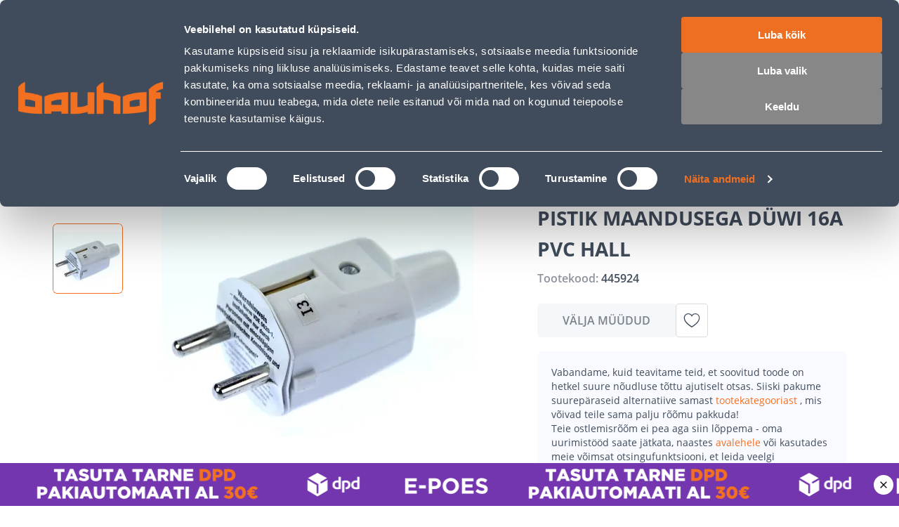

--- FILE ---
content_type: text/html; charset=utf-8
request_url: https://www.bauhof.ee/et/p/445924/pistik-maandusega-duwi-16a-pvc-hall
body_size: 41083
content:
<!doctype html>
<html data-n-head-ssr lang="et" data-n-head="%7B%22lang%22:%7B%22ssr%22:%22et%22%7D%7D">
  <head >
    <meta data-n-head="ssr" charset="utf-8"><meta data-n-head="ssr" name="viewport" content="width=device-width, initial-scale=1, user-scalable=0"><meta data-n-head="ssr" name="generator" content="Vue Storefront 2"><meta data-n-head="ssr" data-hid="charset" charset="utf-8"><meta data-n-head="ssr" data-hid="mobile-web-app-capable" name="mobile-web-app-capable" content="yes"><meta data-n-head="ssr" data-hid="apple-mobile-web-app-title" name="apple-mobile-web-app-title" content="Bauhof.ee"><meta data-n-head="ssr" data-hid="theme-color" name="theme-color" content="#f37021"><meta data-n-head="ssr" data-hid="i18n-og" property="og:locale" content="et"><meta data-n-head="ssr" data-hid="i18n-og-alt-ru" property="og:locale:alternate" content="ru"><meta data-n-head="ssr" data-hid="description" name="description" content="Ise järele tulles kaup kätte alates 4 tunniga. Kinniste pakendite tagastus 60 päeva. Alates 100€ tellimuse järelmaksu intress 0%. Mugav transport alates 2.90€"><meta data-n-head="ssr" name="title" content="PISTIK MAANDUSEGA DÜWI 16A PVC HALL"><meta data-n-head="ssr" name="robots" content="index, follow"><meta data-n-head="ssr" data-hid="og:title" property="og:title" content="PISTIK MAANDUSEGA DÜWI 16A PVC HALL"><meta data-n-head="ssr" data-hid="og:type" property="og:type" content="product"><meta data-n-head="ssr" data-hid="og:description" property="og:description" content="Ise järele tulles kaup kätte alates 4 tunniga. Kinniste pakendite tagastus 60 päeva. Alates 100€ tellimuse järelmaksu intress 0%. Mugav transport alates 2.90€"><meta data-n-head="ssr" data-hid="og:url" property="og:url" content="https://www.bauhof.ee/et/p/445924/pistik-maandusega-duwi-16a-pvc-hall"><meta data-n-head="ssr" data-hid="og:image" property="og:image" content="https://media.bauhof.ee/media/catalog/product/cache/74c1057f7991b4edb2bc7bdaa94de933/4/4/445924_D1_1d11.jpg"><meta data-n-head="ssr" itemprop="name" content="PISTIK MAANDUSEGA DÜWI 16A PVC HALL"><meta data-n-head="ssr" data-hid="og:site_name" property="og:site_name" content="Bauhof"><title>PISTIK MAANDUSEGA DÜWI 16A PVC HALL - Bauhof</title><link data-n-head="ssr" rel="icon" type="image/x-icon" href="/favicon.ico"><link data-n-head="ssr" rel="apple-touch-icon" sizes="180x180" href="/apple-touch-icon.webp"><link data-n-head="ssr" rel="icon" type="image/png" sizes="32x32" href="/favicon-32x32.webp"><link data-n-head="ssr" rel="icon" type="image/png" sizes="16x16" href="/favicon-16x16.webp"><link data-n-head="ssr" rel="manifest" href="/manifest.json"><link data-n-head="ssr" data-hid="shortcut-icon" rel="shortcut icon" href="/favicon.ico"><link data-n-head="ssr" rel="manifest" href="/_nuxt/manifest.2c919de0.json" data-hid="manifest"><link data-n-head="ssr" rel="preload" as="image" href="/_ipx/f_webp,fit_inside,s_400x120/images/logo.svg" imagesizes="(max-width: 320px) 100px, (max-width: 768px) 133px, 200px" imagesrcset="/_ipx/f_webp,fit_inside,s_100x30/images/logo.svg 100w, /_ipx/f_webp,fit_inside,s_133x40/images/logo.svg 133w, /_ipx/f_webp,fit_inside,s_200x60/images/logo.svg 200w, /_ipx/f_webp,fit_inside,s_266x80/images/logo.svg 266w, /_ipx/f_webp,fit_inside,s_400x120/images/logo.svg 400w"><link data-n-head="ssr" data-hid="i18n-alt-et" rel="alternate" href="https://www.bauhof.ee/et/p/445924/pistik-maandusega-duwi-16a-pvc-hall" hreflang="et"><link data-n-head="ssr" data-hid="i18n-alt-ru" rel="alternate" href="https://www.bauhof.ee/ru/p/445924/pistik-maandusega-duwi-16a-pvc-hall" hreflang="ru"><link data-n-head="ssr" data-hid="i18n-xd" rel="alternate" href="https://www.bauhof.ee/et/p/445924/pistik-maandusega-duwi-16a-pvc-hall" hreflang="x-default"><link data-n-head="ssr" data-hid="i18n-can" rel="canonical" href="https://www.bauhof.ee/et/p/445924/pistik-maandusega-duwi-16a-pvc-hall"><link data-n-head="ssr" rel="preload" href="https://media.bauhof.ee/media/catalog/product/cache/74c1057f7991b4edb2bc7bdaa94de933/4/4/445924_D1_1d11.jpg" as="image"><link data-n-head="ssr" rel="preload" as="image" href="/_ipx/f_webp,q_80,fit_inside,s_1536x1010/product/cache/74c1057f7991b4edb2bc7bdaa94de933/4/4/445924_D1_1d11.jpg" imagesizes="(max-width: 320px) 100vw, (max-width: 640px) 100vw, (max-width: 768px) 100vw, 508px" imagesrcset="/_ipx/f_webp,q_80,fit_inside,s_320x210/product/cache/74c1057f7991b4edb2bc7bdaa94de933/4/4/445924_D1_1d11.jpg 320w, /_ipx/f_webp,q_80,fit_inside,s_508x334/product/cache/74c1057f7991b4edb2bc7bdaa94de933/4/4/445924_D1_1d11.jpg 508w, /_ipx/f_webp,q_80,fit_inside,s_640x421/product/cache/74c1057f7991b4edb2bc7bdaa94de933/4/4/445924_D1_1d11.jpg 640w, /_ipx/f_webp,q_80,fit_inside,s_768x505/product/cache/74c1057f7991b4edb2bc7bdaa94de933/4/4/445924_D1_1d11.jpg 768w, /_ipx/f_webp,q_80,fit_inside,s_1016x668/product/cache/74c1057f7991b4edb2bc7bdaa94de933/4/4/445924_D1_1d11.jpg 1016w, /_ipx/f_webp,q_80,fit_inside,s_1280x842/product/cache/74c1057f7991b4edb2bc7bdaa94de933/4/4/445924_D1_1d11.jpg 1280w, /_ipx/f_webp,q_80,fit_inside,s_1536x1010/product/cache/74c1057f7991b4edb2bc7bdaa94de933/4/4/445924_D1_1d11.jpg 1536w" fetchPriority="high"><script data-n-head="ssr" id="CookiebotConnector" type="text/javascript">
        if( !navigator.userAgent.match(/(Mozilla\/5\.0 \(Linux; Android 11; moto g power \(2022\)\) AppleWebKit\/537\.36 \(KHTML, like Gecko\) Chrome\/\d{3}\.0.0.0 Mobile Safari\/537\.36)/) ){
          const el = document.createElement('script');
           el.setAttribute('data-cbid', "e9c9cb67-c03b-4376-b07e-b317d91893d1");
           el.setAttribute('defer', true);
           el.setAttribute('async', true);
           el.setAttribute('id', "Cookiebot");
           el.src = "https://consent.cookiebot.com/uc.js";
           document.head.appendChild(el);
        }
        </script><script data-n-head="ssr" type="text/javascript">function OptanonWrapper() { }</script><script data-n-head="ssr" data-hid="gtm-script">if(!window._gtm_init){window._gtm_init=1;(function(w,n,d,m,e,p){w[d]=(w[d]==1||n[d]=='yes'||n[d]==1||n[m]==1||(w[e]&&w[e][p]&&w[e][p]()))?1:0})(window,navigator,'doNotTrack','msDoNotTrack','external','msTrackingProtectionEnabled');(function(w,d,s,l,x,y){w[x]={};w._gtm_inject=function(i){if(w.doNotTrack||w[x][i])return;w[x][i]=1;w[l]=w[l]||[];w[l].push({'gtm.start':new Date().getTime(),event:'gtm.js'});var f=d.getElementsByTagName(s)[0],j=d.createElement(s);j.defer=true;j.src='https://www.googletagmanager.com/gtm.js?id='+i;f.parentNode.insertBefore(j,f);};w[y]('GTM-5WP853')})(window,document,'script','dataLayer','_gtm_ids','_gtm_inject')}</script><script data-n-head="ssr" id="CustobarConnector" async src="https://script.custobar.com/56lkr/custobar-c6uyn34parfl.js"></script><script data-n-head="ssr" type="application/ld+json">[{"@context":"http://schema.org","@type":"WebSite","url":"https://www.bauhof.ee/et","potentialAction":{"@type":"SearchAction","target":"https://www.bauhof.ee/et/search?term={search_term_string}","query-input":"required name=search_term_string"}},{"@context":"http://schema.org","@type":"Organization","url":"https://www.bauhof.ee/et","logo":"https://www.bauhof.ee/images/logo.webp","name":"Online store Bauhof","email":"klienditugi@bauhof.ee","contactPoint":[{"@type":"ContactPoint","telephone":"+372 606 1999","contactType":"customer service"}],"sameAs":["https://www.instagram.com/bauhof_eesti/","https://www.facebook.com/bauhof.ehitus.aed/","https://twitter.com/bauhofgroup","https://www.youtube.com/channel/UCkulIfAkP14KVGFWgqVB4_A"]},{"@context":"http://schema.org","@type":"Store","name":"Bauhof","image":"https://www.bauhof.ee/images/logo.webp","openingHoursSpecification":[{"@type":"OpeningHoursSpecification","dayOfWeek":["Monday","Tuesday","Wednesday","Thursday","Friday"],"opens":"8:00","closes":"17:00"},{"@type":"OpeningHoursSpecification","dayOfWeek":["Saturday","Sunday"],"opens":"Day off","closes":"Day off"}],"telephone":"+372 606 1999"},{"@context":"http://schema.org","@type":"BreadcrumbList","itemListElement":[{"@type":"ListItem","position":0,"item":{"@id":"https://www.bauhof.ee/et","name":"Ehituspood Bauhof"}},{"@type":"ListItem","position":1,"item":{"@id":"https://www.bauhof.ee/et/c/elekter-ja-valgustus","name":"Elekter ja valgustus"}},{"@type":"ListItem","position":2,"item":{"@id":"https://www.bauhof.ee/et/c/elekter-ja-valgustus/installatsiooni-materjal","name":"Installatsiooni materjal"}},{"@type":"ListItem","position":3,"item":{"@id":"https://www.bauhof.ee/et/c/elekter-ja-valgustus/installatsiooni-materjal/pistikud","name":"Pistikud"}},{"@type":"ListItem","position":4,"item":{"@id":"https://www.bauhof.ee","name":"PISTIK MAANDUSEGA DÜWI 16A PVC HALL"}}]},{"@context":"http://schema.org/","@type":"Product","name":"PISTIK MAANDUSEGA DÜWI 16A PVC HALL","description":null,"offers":{"@type":"AggregateOffer","lowPrice":2.66,"url":"https://www.bauhof.ee/et/p/445924/pistik-maandusega-duwi-16a-pvc-hall","priceCurrency":"EUR"}}]</script><noscript data-n-head="ssr" data-hid="305080c9"><style></style></noscript><link rel="modulepreload" href="/_nuxt/bc15fc6.modern.js" as="script"><style data-vue-ssr-id="27abd9d3:0 754fd8be:0 8dd61716:0 15b25e3a:0 bcccfb5c:0 7d94f7a1:0 e5469fc8:0 66811f8d:0 5582cef2:0 b8562e26:0 c9fcd2f4:0 68a7c070:0 131c5747:0 17329c0d:0 04097d3c:0 bfcfdbb8:0 55120410:0 a3211e44:0 49ade126:0 c107cdba:0 4de9980a:0 3f6b3b06:0 a321bfe0:0 02dda26a:0 d8e372e6:0 05712906:0 3e09b634:0 2c7437e3:0 19efe2dc:0 b6a37a0a:0 1754a860:0 1a3e75ad:0 a6e24cac:0 0eb80fb3:0 1d851da8:0 3896363c:0 d3b38536:0 88eb0376:0 0ce6fbde:0 2782a77e:0 745db194:0 68a87bce:0 3f46e9d4:0 d6f3619c:0 6852fa22:0 85e2bbe8:0 82c242ee:0 26ca5326:0 188fe10e:0 61d71bd2:0 2ee8f9ce:0 0eb90d84:0 fde0b164:0 f5a1a360:0 1295e02e:0 15e4ecdb:0 4023d1d8:0 7c7dc0e8:0 55f88efd:0 19f4ced0:0 174924b6:0">@font-face{font-family:"swiper-icons";font-style:normal;font-weight:400;src:url("data:application/font-woff;charset=utf-8;base64, [base64]//wADZ2x5ZgAAAywAAADMAAAD2MHtryVoZWFkAAABbAAAADAAAAA2E2+eoWhoZWEAAAGcAAAAHwAAACQC9gDzaG10eAAAAigAAAAZAAAArgJkABFsb2NhAAAC0AAAAFoAAABaFQAUGG1heHAAAAG8AAAAHwAAACAAcABAbmFtZQAAA/gAAAE5AAACXvFdBwlwb3N0AAAFNAAAAGIAAACE5s74hXjaY2BkYGAAYpf5Hu/j+W2+MnAzMYDAzaX6QjD6/4//Bxj5GA8AuRwMYGkAPywL13jaY2BkYGA88P8Agx4j+/8fQDYfA1AEBWgDAIB2BOoAeNpjYGRgYNBh4GdgYgABEMnIABJzYNADCQAACWgAsQB42mNgYfzCOIGBlYGB0YcxjYGBwR1Kf2WQZGhhYGBiYGVmgAFGBiQQkOaawtDAoMBQxXjg/wEGPcYDDA4wNUA2CCgwsAAAO4EL6gAAeNpj2M0gyAACqxgGNWBkZ2D4/wMA+xkDdgAAAHjaY2BgYGaAYBkGRgYQiAHyGMF8FgYHIM3DwMHABGQrMOgyWDLEM1T9/w8UBfEMgLzE////P/5//f/V/xv+r4eaAAeMbAxwIUYmIMHEgKYAYjUcsDAwsLKxc3BycfPw8jEQA/[base64]/uznmfPFBNODM2K7MTQ45YEAZqGP81AmGGcF3iPqOop0r1SPTaTbVkfUe4HXj97wYE+yNwWYxwWu4v1ugWHgo3S1XdZEVqWM7ET0cfnLGxWfkgR42o2PvWrDMBSFj/IHLaF0zKjRgdiVMwScNRAoWUoH78Y2icB/yIY09An6AH2Bdu/UB+yxopYshQiEvnvu0dURgDt8QeC8PDw7Fpji3fEA4z/PEJ6YOB5hKh4dj3EvXhxPqH/SKUY3rJ7srZ4FZnh1PMAtPhwP6fl2PMJMPDgeQ4rY8YT6Gzao0eAEA409DuggmTnFnOcSCiEiLMgxCiTI6Cq5DZUd3Qmp10vO0LaLTd2cjN4fOumlc7lUYbSQcZFkutRG7g6JKZKy0RmdLY680CDnEJ+UMkpFFe1RN7nxdVpXrC4aTtnaurOnYercZg2YVmLN/d/gczfEimrE/fs/bOuq29Zmn8tloORaXgZgGa78yO9/cnXm2BpaGvq25Dv9S4E9+5SIc9PqupJKhYFSSl47+Qcr1mYNAAAAeNptw0cKwkAAAMDZJA8Q7OUJvkLsPfZ6zFVERPy8qHh2YER+3i/BP83vIBLLySsoKimrqKqpa2hp6+jq6RsYGhmbmJqZSy0sraxtbO3sHRydnEMU4uR6yx7JJXveP7WrDycAAAAAAAH//wACeNpjYGRgYOABYhkgZgJCZgZNBkYGLQZtIJsFLMYAAAw3ALgAeNolizEKgDAQBCchRbC2sFER0YD6qVQiBCv/H9ezGI6Z5XBAw8CBK/m5iQQVauVbXLnOrMZv2oLdKFa8Pjuru2hJzGabmOSLzNMzvutpB3N42mNgZGBg4GKQYzBhYMxJLMlj4GBgAYow/P/PAJJhLM6sSoWKfWCAAwDAjgbRAAB42mNgYGBkAIIbCZo5IPrmUn0hGA0AO8EFTQAA")}:root{--swiper-theme-color:#007aff}:host{display:block;margin-left:auto;margin-right:auto;position:relative;z-index:1}.swiper{display:block;list-style:none;margin-left:auto;margin-right:auto;overflow:hidden;padding:0;position:relative;z-index:1}.swiper-vertical>.swiper-wrapper{flex-direction:column}.swiper-wrapper{box-sizing:content-box;display:flex;height:100%;position:relative;transition-property:transform;transition-timing-function:ease;transition-timing-function:var(--swiper-wrapper-transition-timing-function,initial);width:100%;z-index:1}.swiper-android .swiper-slide,.swiper-ios .swiper-slide,.swiper-wrapper{transform:translateZ(0)}.swiper-horizontal{touch-action:pan-y}.swiper-vertical{touch-action:pan-x}.swiper-slide{display:block;flex-shrink:0;height:100%;position:relative;transition-property:transform;width:100%}.swiper-slide-invisible-blank{visibility:hidden}.swiper-autoheight,.swiper-autoheight .swiper-slide{height:auto}.swiper-autoheight .swiper-wrapper{align-items:flex-start;transition-property:transform,height}.swiper-backface-hidden .swiper-slide{backface-visibility:hidden;transform:translateZ(0)}.swiper-3d.swiper-css-mode .swiper-wrapper{perspective:1200px}.swiper-3d .swiper-wrapper{transform-style:preserve-3d}.swiper-3d{perspective:1200px}.swiper-3d .swiper-cube-shadow,.swiper-3d .swiper-slide{transform-style:preserve-3d}.swiper-css-mode>.swiper-wrapper{overflow:auto;scrollbar-width:none;-ms-overflow-style:none}.swiper-css-mode>.swiper-wrapper::-webkit-scrollbar{display:none}.swiper-css-mode>.swiper-wrapper>.swiper-slide{scroll-snap-align:start start}.swiper-css-mode.swiper-horizontal>.swiper-wrapper{scroll-snap-type:x mandatory}.swiper-css-mode.swiper-vertical>.swiper-wrapper{scroll-snap-type:y mandatory}.swiper-css-mode.swiper-free-mode>.swiper-wrapper{scroll-snap-type:none}.swiper-css-mode.swiper-free-mode>.swiper-wrapper>.swiper-slide{scroll-snap-align:none}.swiper-css-mode.swiper-centered>.swiper-wrapper:before{content:"";flex-shrink:0;order:9999}.swiper-css-mode.swiper-centered>.swiper-wrapper>.swiper-slide{scroll-snap-align:center center;scroll-snap-stop:always}.swiper-css-mode.swiper-centered.swiper-horizontal>.swiper-wrapper>.swiper-slide:first-child{margin-left:var(--swiper-centered-offset-before)}.swiper-css-mode.swiper-centered.swiper-horizontal>.swiper-wrapper:before{height:100%;min-height:1px;width:var(--swiper-centered-offset-after)}.swiper-css-mode.swiper-centered.swiper-vertical>.swiper-wrapper>.swiper-slide:first-child{margin-top:var(--swiper-centered-offset-before)}.swiper-css-mode.swiper-centered.swiper-vertical>.swiper-wrapper:before{height:var(--swiper-centered-offset-after);min-width:1px;width:100%}.swiper-3d .swiper-slide-shadow,.swiper-3d .swiper-slide-shadow-bottom,.swiper-3d .swiper-slide-shadow-left,.swiper-3d .swiper-slide-shadow-right,.swiper-3d .swiper-slide-shadow-top{height:100%;left:0;pointer-events:none;position:absolute;top:0;width:100%;z-index:10}.swiper-3d .swiper-slide-shadow{background:rgba(0,0,0,.15)}.swiper-3d .swiper-slide-shadow-left{background-image:linear-gradient(270deg,rgba(0,0,0,.5),transparent)}.swiper-3d .swiper-slide-shadow-right{background-image:linear-gradient(90deg,rgba(0,0,0,.5),transparent)}.swiper-3d .swiper-slide-shadow-top{background-image:linear-gradient(0deg,rgba(0,0,0,.5),transparent)}.swiper-3d .swiper-slide-shadow-bottom{background-image:linear-gradient(180deg,rgba(0,0,0,.5),transparent)}.swiper-lazy-preloader{border:4px solid #007aff;border:4px solid var(--swiper-preloader-color,var(--swiper-theme-color));border-radius:50%;border-top:4px solid transparent;box-sizing:border-box;height:42px;left:50%;margin-left:-21px;margin-top:-21px;position:absolute;top:50%;transform-origin:50%;width:42px;z-index:10}.swiper-watch-progress .swiper-slide-visible .swiper-lazy-preloader,.swiper:not(.swiper-watch-progress) .swiper-lazy-preloader{animation:swiper-preloader-spin 1s linear infinite}.swiper-lazy-preloader-white{--swiper-preloader-color:#fff}.swiper-lazy-preloader-black{--swiper-preloader-color:#000}@keyframes swiper-preloader-spin{0%{transform:rotate(0deg)}to{transform:rotate(1turn)}}.swiper-virtual .swiper-slide{-webkit-backface-visibility:hidden;transform:translateZ(0)}.swiper-virtual.swiper-css-mode .swiper-wrapper:after{content:"";left:0;pointer-events:none;position:absolute;top:0}.swiper-virtual.swiper-css-mode.swiper-horizontal .swiper-wrapper:after{height:1px;width:var(--swiper-virtual-size)}.swiper-virtual.swiper-css-mode.swiper-vertical .swiper-wrapper:after{height:var(--swiper-virtual-size);width:1px}:root{--swiper-navigation-size:44px}.swiper-button-next,.swiper-button-prev{align-items:center;color:#007aff;color:var(--swiper-navigation-color,var(--swiper-theme-color));cursor:pointer;display:flex;height:44px;height:var(--swiper-navigation-size);justify-content:center;margin-top:-22px;margin-top:calc(0px - var(--swiper-navigation-size)/2);position:absolute;top:50%;top:var(--swiper-navigation-top-offset,50%);width:27px;width:calc(var(--swiper-navigation-size)/44*27);z-index:10}.swiper-button-next.swiper-button-disabled,.swiper-button-prev.swiper-button-disabled{cursor:auto;opacity:.35;pointer-events:none}.swiper-button-next.swiper-button-hidden,.swiper-button-prev.swiper-button-hidden{cursor:auto;opacity:0;pointer-events:none}.swiper-navigation-disabled .swiper-button-next,.swiper-navigation-disabled .swiper-button-prev{display:none!important}.swiper-button-next svg,.swiper-button-prev svg{height:100%;-o-object-fit:contain;object-fit:contain;transform-origin:center;width:100%}.swiper-rtl .swiper-button-next svg,.swiper-rtl .swiper-button-prev svg{transform:rotate(180deg)}.swiper-button-prev,.swiper-rtl .swiper-button-next{left:10px;left:var(--swiper-navigation-sides-offset,10px);right:auto}.swiper-button-lock{display:none}.swiper-button-next:after,.swiper-button-prev:after{font-family:swiper-icons;font-size:44px;font-size:var(--swiper-navigation-size);font-variant:normal;letter-spacing:0;line-height:1;text-transform:none!important}.swiper-button-prev:after,.swiper-rtl .swiper-button-next:after{content:"prev"}.swiper-button-next,.swiper-rtl .swiper-button-prev{left:auto;right:10px;right:var(--swiper-navigation-sides-offset,10px)}.swiper-button-next:after,.swiper-rtl .swiper-button-prev:after{content:"next"}.swiper-pagination{position:absolute;text-align:center;transform:translateZ(0);transition:opacity .3s;z-index:10}.swiper-pagination.swiper-pagination-hidden{opacity:0}.swiper-pagination-disabled>.swiper-pagination,.swiper-pagination.swiper-pagination-disabled{display:none!important}.swiper-horizontal>.swiper-pagination-bullets,.swiper-pagination-bullets.swiper-pagination-horizontal,.swiper-pagination-custom,.swiper-pagination-fraction{bottom:8px;bottom:var(--swiper-pagination-bottom,8px);left:0;top:auto;top:var(--swiper-pagination-top,auto);width:100%}.swiper-pagination-bullets-dynamic{font-size:0;overflow:hidden}.swiper-pagination-bullets-dynamic .swiper-pagination-bullet{position:relative;transform:scale(.33)}.swiper-pagination-bullets-dynamic .swiper-pagination-bullet-active,.swiper-pagination-bullets-dynamic .swiper-pagination-bullet-active-main{transform:scale(1)}.swiper-pagination-bullets-dynamic .swiper-pagination-bullet-active-prev{transform:scale(.66)}.swiper-pagination-bullets-dynamic .swiper-pagination-bullet-active-prev-prev{transform:scale(.33)}.swiper-pagination-bullets-dynamic .swiper-pagination-bullet-active-next{transform:scale(.66)}.swiper-pagination-bullets-dynamic .swiper-pagination-bullet-active-next-next{transform:scale(.33)}.swiper-pagination-bullet{background:#000;background:var(--swiper-pagination-bullet-inactive-color,#000);border-radius:50%;border-radius:var(--swiper-pagination-bullet-border-radius,50%);display:inline-block;height:8px;height:var(--swiper-pagination-bullet-height,var(--swiper-pagination-bullet-size,8px));opacity:.2;opacity:var(--swiper-pagination-bullet-inactive-opacity,.2);width:8px;width:var(--swiper-pagination-bullet-width,var(--swiper-pagination-bullet-size,8px))}button.swiper-pagination-bullet{-webkit-appearance:none;-moz-appearance:none;appearance:none;border:none;box-shadow:none;margin:0;padding:0}.swiper-pagination-clickable .swiper-pagination-bullet{cursor:pointer}.swiper-pagination-bullet:only-child{display:none!important}.swiper-pagination-bullet-active{background:#007aff;background:var(--swiper-pagination-color,var(--swiper-theme-color));opacity:1;opacity:var(--swiper-pagination-bullet-opacity,1)}.swiper-pagination-vertical.swiper-pagination-bullets,.swiper-vertical>.swiper-pagination-bullets{left:auto;left:var(--swiper-pagination-left,auto);right:8px;right:var(--swiper-pagination-right,8px);top:50%;transform:translate3d(0,-50%,0)}.swiper-pagination-vertical.swiper-pagination-bullets .swiper-pagination-bullet,.swiper-vertical>.swiper-pagination-bullets .swiper-pagination-bullet{display:block;margin:6px 0;margin:var(--swiper-pagination-bullet-vertical-gap,6px) 0}.swiper-pagination-vertical.swiper-pagination-bullets.swiper-pagination-bullets-dynamic,.swiper-vertical>.swiper-pagination-bullets.swiper-pagination-bullets-dynamic{top:50%;transform:translateY(-50%);width:8px}.swiper-pagination-vertical.swiper-pagination-bullets.swiper-pagination-bullets-dynamic .swiper-pagination-bullet,.swiper-vertical>.swiper-pagination-bullets.swiper-pagination-bullets-dynamic .swiper-pagination-bullet{display:inline-block;transition:transform .2s,top .2s}.swiper-horizontal>.swiper-pagination-bullets .swiper-pagination-bullet,.swiper-pagination-horizontal.swiper-pagination-bullets .swiper-pagination-bullet{margin:0 4px;margin:0 var(--swiper-pagination-bullet-horizontal-gap,4px)}.swiper-horizontal>.swiper-pagination-bullets.swiper-pagination-bullets-dynamic,.swiper-pagination-horizontal.swiper-pagination-bullets.swiper-pagination-bullets-dynamic{left:50%;transform:translateX(-50%);white-space:nowrap}.swiper-horizontal>.swiper-pagination-bullets.swiper-pagination-bullets-dynamic .swiper-pagination-bullet,.swiper-pagination-horizontal.swiper-pagination-bullets.swiper-pagination-bullets-dynamic .swiper-pagination-bullet{transition:transform .2s,left .2s}.swiper-horizontal.swiper-rtl>.swiper-pagination-bullets-dynamic .swiper-pagination-bullet{transition:transform .2s,right .2s}.swiper-pagination-fraction{color:inherit;color:var(--swiper-pagination-fraction-color,inherit)}.swiper-pagination-progressbar{background:rgba(0,0,0,.25);background:var(--swiper-pagination-progressbar-bg-color,rgba(0,0,0,.25));position:absolute}.swiper-pagination-progressbar .swiper-pagination-progressbar-fill{background:#007aff;background:var(--swiper-pagination-color,var(--swiper-theme-color));height:100%;left:0;position:absolute;top:0;transform:scale(0);transform-origin:left top;width:100%}.swiper-rtl .swiper-pagination-progressbar .swiper-pagination-progressbar-fill{transform-origin:right top}.swiper-horizontal>.swiper-pagination-progressbar,.swiper-pagination-progressbar.swiper-pagination-horizontal,.swiper-pagination-progressbar.swiper-pagination-vertical.swiper-pagination-progressbar-opposite,.swiper-vertical>.swiper-pagination-progressbar.swiper-pagination-progressbar-opposite{height:4px;height:var(--swiper-pagination-progressbar-size,4px);left:0;top:0;width:100%}.swiper-horizontal>.swiper-pagination-progressbar.swiper-pagination-progressbar-opposite,.swiper-pagination-progressbar.swiper-pagination-horizontal.swiper-pagination-progressbar-opposite,.swiper-pagination-progressbar.swiper-pagination-vertical,.swiper-vertical>.swiper-pagination-progressbar{height:100%;left:0;top:0;width:4px;width:var(--swiper-pagination-progressbar-size,4px)}.swiper-pagination-lock{display:none}.swiper-scrollbar{background:rgba(0,0,0,.1);background:var(--swiper-scrollbar-bg-color,rgba(0,0,0,.1));border-radius:10px;border-radius:var(--swiper-scrollbar-border-radius,10px);position:relative;touch-action:none}.swiper-scrollbar-disabled>.swiper-scrollbar,.swiper-scrollbar.swiper-scrollbar-disabled{display:none!important}.swiper-horizontal>.swiper-scrollbar,.swiper-scrollbar.swiper-scrollbar-horizontal{bottom:4px;bottom:var(--swiper-scrollbar-bottom,4px);height:4px;height:var(--swiper-scrollbar-size,4px);left:1%;left:var(--swiper-scrollbar-sides-offset,1%);position:absolute;top:auto;top:var(--swiper-scrollbar-top,auto);width:98%;width:calc(100% - var(--swiper-scrollbar-sides-offset, 1%)*2);z-index:50}.swiper-scrollbar.swiper-scrollbar-vertical,.swiper-vertical>.swiper-scrollbar{height:98%;height:calc(100% - var(--swiper-scrollbar-sides-offset, 1%)*2);left:auto;left:var(--swiper-scrollbar-left,auto);position:absolute;right:4px;right:var(--swiper-scrollbar-right,4px);top:1%;top:var(--swiper-scrollbar-sides-offset,1%);width:4px;width:var(--swiper-scrollbar-size,4px);z-index:50}.swiper-scrollbar-drag{background:rgba(0,0,0,.5);background:var(--swiper-scrollbar-drag-bg-color,rgba(0,0,0,.5));border-radius:10px;border-radius:var(--swiper-scrollbar-border-radius,10px);height:100%;left:0;position:relative;top:0;width:100%}.swiper-scrollbar-cursor-drag{cursor:move}.swiper-scrollbar-lock{display:none}.swiper-zoom-container{align-items:center;display:flex;height:100%;justify-content:center;text-align:center;width:100%}.swiper-zoom-container>canvas,.swiper-zoom-container>img,.swiper-zoom-container>svg{max-height:100%;max-width:100%;-o-object-fit:contain;object-fit:contain}.swiper-slide-zoomed{cursor:move;touch-action:none}.swiper .swiper-notification{left:0;opacity:0;pointer-events:none;position:absolute;top:0;z-index:-1000}.swiper-free-mode>.swiper-wrapper{margin:0 auto;transition-timing-function:ease-out}.swiper-grid>.swiper-wrapper{flex-wrap:wrap}.swiper-grid-column>.swiper-wrapper{flex-direction:column;flex-wrap:wrap}.swiper-fade.swiper-free-mode .swiper-slide{transition-timing-function:ease-out}.swiper-fade .swiper-slide{pointer-events:none;transition-property:opacity}.swiper-fade .swiper-slide .swiper-slide{pointer-events:none}.swiper-fade .swiper-slide-active,.swiper-fade .swiper-slide-active .swiper-slide-active{pointer-events:auto}.swiper-cube{overflow:visible}.swiper-cube .swiper-slide{backface-visibility:hidden;height:100%;pointer-events:none;transform-origin:0 0;visibility:hidden;width:100%;z-index:1}.swiper-cube .swiper-slide .swiper-slide{pointer-events:none}.swiper-cube.swiper-rtl .swiper-slide{transform-origin:100% 0}.swiper-cube .swiper-slide-active,.swiper-cube .swiper-slide-active .swiper-slide-active{pointer-events:auto}.swiper-cube .swiper-slide-active,.swiper-cube .swiper-slide-next,.swiper-cube .swiper-slide-prev{pointer-events:auto;visibility:visible}.swiper-cube .swiper-cube-shadow{bottom:0;height:100%;left:0;opacity:.6;position:absolute;width:100%;z-index:0}.swiper-cube .swiper-cube-shadow:before{background:#000;bottom:0;content:"";filter:blur(50px);left:0;position:absolute;right:0;top:0}.swiper-cube .swiper-slide-next+.swiper-slide{pointer-events:auto;visibility:visible}.swiper-cube .swiper-slide-shadow-cube.swiper-slide-shadow-bottom,.swiper-cube .swiper-slide-shadow-cube.swiper-slide-shadow-left,.swiper-cube .swiper-slide-shadow-cube.swiper-slide-shadow-right,.swiper-cube .swiper-slide-shadow-cube.swiper-slide-shadow-top{backface-visibility:hidden;z-index:0}.swiper-flip{overflow:visible}.swiper-flip .swiper-slide{backface-visibility:hidden;pointer-events:none;z-index:1}.swiper-flip .swiper-slide .swiper-slide{pointer-events:none}.swiper-flip .swiper-slide-active,.swiper-flip .swiper-slide-active .swiper-slide-active{pointer-events:auto}.swiper-flip .swiper-slide-shadow-flip.swiper-slide-shadow-bottom,.swiper-flip .swiper-slide-shadow-flip.swiper-slide-shadow-left,.swiper-flip .swiper-slide-shadow-flip.swiper-slide-shadow-right,.swiper-flip .swiper-slide-shadow-flip.swiper-slide-shadow-top{backface-visibility:hidden;z-index:0}.swiper-creative .swiper-slide{backface-visibility:hidden;overflow:hidden;transition-property:transform,opacity,height}.swiper-cards{overflow:visible}.swiper-cards .swiper-slide{backface-visibility:hidden;overflow:hidden;transform-origin:center bottom}.text-black,.text-black--variant{color:#202c3a!important;color:var(--c-dark)!important}.bg-black,.bg-black--variant{background-color:#202c3a!important;background-color:var(--c-dark)!important}.text-white,.text-white--variant{color:#fff!important;color:var(--c-white)!important}.bg-white,.bg-white--variant{background-color:#fff!important;background-color:var(--c-white)!important}.text-primary{color:#f37021!important;color:var(--c-primary)!important}.text-primary--variant{color:#9ee2b0!important;color:var(--c-primary-variant)!important}.bg-primary{background-color:#f37021!important;background-color:var(--c-primary)!important}.bg-primary--variant{background-color:#9ee2b0!important;background-color:var(--c-primary-variant)!important}.text-secondary{color:#404c5b!important;color:var(--c-secondary)!important}.text-secondary--variant{color:#43464e!important;color:var(--c-secondary-variant)!important}.bg-secondary{background-color:#404c5b!important;background-color:var(--c-secondary)!important}.bg-secondary--variant{background-color:#43464e!important;background-color:var(--c-secondary-variant)!important}.text-light{color:#f8faff!important;color:var(--c-light)!important}.text-light--variant{color:#fff!important;color:var(--c-light-variant)!important}.bg-light{background-color:#f8faff!important;background-color:var(--c-light)!important}.bg-light--variant{background-color:#fff!important;background-color:var(--c-light-variant)!important}.text-dark{color:#202c3a!important;color:var(--c-dark)!important}.text-dark--variant{color:#43464e!important;color:var(--c-dark-variant)!important}.bg-dark{background-color:#202c3a!important;background-color:var(--c-dark)!important}.bg-dark--variant{background-color:#43464e!important;background-color:var(--c-dark-variant)!important}.text-info{color:#0468db!important;color:var(--c-info)!important}.text-info--variant{color:#e1f4fe!important;color:var(--c-info-variant)!important}.bg-info{background-color:#0468db!important;background-color:var(--c-info)!important}.bg-info--variant{background-color:#e1f4fe!important;background-color:var(--c-info-variant)!important}.text-success{color:#5ece7b!important;color:var(--c-success)!important}.text-success--variant{color:#9ee2b0!important;color:var(--c-success-variant)!important}.bg-success{background-color:#5ece7b!important;background-color:var(--c-success)!important}.bg-success--variant{background-color:#9ee2b0!important;background-color:var(--c-success-variant)!important}.text-warning{color:#ecc713!important;color:var(--c-warning)!important}.text-warning--variant{color:#f6e389!important;color:var(--c-warning-variant)!important}.bg-warning{background-color:#ecc713!important;background-color:var(--c-warning)!important}.bg-warning--variant{background-color:#f6e389!important;background-color:var(--c-warning-variant)!important}.text-danger{color:#d12727!important;color:var(--c-danger)!important}.text-danger--variant{color:#fcede8!important;color:var(--c-danger-variant)!important}.bg-danger{background-color:#d12727!important;background-color:var(--c-danger)!important}.bg-danger--variant{background-color:#fcede8!important;background-color:var(--c-danger-variant)!important}:root{--c-black:#1d1f22;--c-black-base:29,31,34;--c-black-lighten:#292c30;--c-black-darken:#111214;--c-white:#fff;--_c-green-primary:#5ece7b;--_c-green-primary-base:94,206,123;--_c-green-primary-lighten:#72d48b;--_c-green-primary-darken:#4ac86b;--_c-green-secondary:#9ee2b0;--_c-green-secondary-base:158,226,176;--_c-green-secondary-lighten:#b2e8c0;--_c-green-secondary-darken:#8adca0;--_c-dark-primary:#1d1f22;--_c-dark-primary-base:29,31,34;--_c-dark-primary-lighten:#292c30;--_c-dark-primary-darken:#111214;--_c-dark-secondary:#43464e;--_c-dark-secondary-base:67,70,78;--_c-dark-secondary-lighten:#4f525c;--_c-dark-secondary-darken:#373a40;--_c-gray-primary:#72757e;--_c-gray-primary-base:114,117,126;--_c-gray-primary-lighten:#7f828b;--_c-gray-primary-darken:#666971;--_c-gray-secondary:#8d8f9a;--_c-gray-secondary-base:141,143,154;--_c-gray-secondary-lighten:#9b9ca6;--_c-gray-secondary-darken:#7f828e;--_c-gray-accent:#e0e0e1;--_c-gray-accent-base:224,224,225;--_c-gray-accent-lighten:#ededee;--_c-gray-accent-darken:#d3d3d4;--_c-light-primary:#f1f2f3;--_c-light-primary-base:241,242,243;--_c-light-primary-lighten:#fff;--_c-light-primary-darken:#e3e5e7;--_c-light-secondary:#fff;--_c-light-secondary-base:255,255,255;--_c-light-secondary-lighten:#fff;--_c-light-secondary-darken:#f2f2f2;--_c-red-primary:#d12727;--_c-red-primary-base:209,39,39;--_c-red-primary-lighten:#da3838;--_c-red-primary-darken:#bc2323;--_c-red-secondary:#fcede8;--_c-red-secondary-base:252,237,232;--_c-red-secondary-lighten:#fff;--_c-red-secondary-darken:#f9dbd1;--_c-yellow-primary:#ecc713;--_c-yellow-primary-base:236,199,19;--_c-yellow-primary-lighten:#eecd2b;--_c-yellow-primary-darken:#d4b311;--_c-yellow-secondary:#f6e389;--_c-yellow-secondary-base:246,227,137;--_c-yellow-secondary-lighten:#f8e9a1;--_c-yellow-secondary-darken:#f4dd71;--_c-blue-primary:#0468db;--_c-blue-primary-base:4,104,219;--_c-blue-primary-lighten:#0474f4;--_c-blue-primary-darken:#045cc2;--_c-blue-secondary:#e1f4fe;--_c-blue-secondary-base:225,244,254;--_c-blue-secondary-lighten:#fafdff;--_c-blue-secondary-darken:#c8ebfd;--c-body:var(--_c-light-secondary);--c-text:var(--_c-dark-primary);--c-text-muted:var(--_c-gray-primary);--c-text-disabled:var(--_c-gray-accent);--c-link:var(--_c-dark-secondary);--c-link-hover:var(--c-black);--c-primary:var(--_c-green-primary);--c-primary-base:var(--_c-green-primary-base);--c-primary-lighten:var(--_c-green-primary-lighten);--c-primary-darken:var(--_c-green-primary-darken);--c-primary-variant:var(--_c-green-secondary);--c-on-primary:var(--_c-light-secondary);--c-secondary:var(--_c-dark-primary);--c-secondary-base:var(--_c-dark-primary-base);--c-secondary-lighten:var(--_c-dark-primary-lighten);--c-secondary-darken:var(--_c-dark-primary-darken);--c-secondary-variant:var(--_c-dark-secondary);--c-on-secondary:var(--_c-light-secondary);--c-light:var(--_c-light-primary);--c-light-base:var(--_c-light-primary-base);--c-light-lighten:var(--_c-light-primary-lighten);--c-light-darken:var(--_c-light-primary-darken);--c-light-variant:var(--_c-light-secondary);--c-on-light:var(--c-black);--c-gray:var(--_c-gray-primary);--c-gray-base:var(--_c-gray-primary-base);--c-gray-lighten:var(--_c-gray-primary-lighten);--c-gray-darken:var(--_c-gray-primary-darken);--c-gray-variant:var(--_c-gray-secondary);--c-on-gray:var(--c-black);--c-dark:var(--_c-dark-primary);--c-dark-base:var(--_c-dark-primary-base);--c-dark-lighten:var(--_c-dark-primary-lighten);--c-dark-darken:var(--_c-dark-primary-darken);--c-dark-variant:var(--_c-dark-secondary);--c-on-dark:var(--_c-light-secondary);--c-info:var(--_c-blue-primary);--c-info-base:var(--_c-blue-primary-base);--c-info-lighten:var(--_c-blue-primary-lighten);--c-info-darken:var(--_c-blue-primary-darken);--c-info-variant:var(--_c-blue-secondary);--c-on-info:var(--_c-light-secondary);--c-success:var(--_c-green-primary);--c-success-base:var(--_c-green-primary-base);--c-success-lighten:var(--_c-green-primary-lighten);--c-success-darken:var(--_c-green-primary-darken);--c-success-variant:var(--_c-green-secondary);--c-on-success:var(--_c-light-secondary);--c-warning:var(--_c-yellow-primary);--c-warning-base:var(--_c-yellow-primary-base);--c-warning-lighten:var(--_c-yellow-primary-lighten);--c-warning-darken:var(--_c-yellow-primary-darken);--c-warning-variant:var(--_c-yellow-secondary);--c-on-warning:var(--_c-light-secondary);--c-danger:var(--_c-red-primary);--c-danger-base:var(--_c-red-primary-base);--c-danger-lighten:var(--_c-red-primary-lighten);--c-danger-darken:var(--_c-red-primary-darken);--c-danger-variant:var(--_c-red-secondary);--c-on-danger:var(--_c-light-secondary);--spacer-2xs:0.25rem;--spacer-xs:0.5rem;--spacer-sm:1rem;--spacer-base:1.5rem;--spacer-lg:2rem;--spacer-xl:2.5rem;--spacer-2xl:5rem;--spacer-3xl:10rem}.display-none{display:none}:root{--font-family--primary:"Roboto",serif;--font-family--secondary:"Raleway",sans-serif;--font-weight--light:300;--font-weight--normal:400;--font-weight--medium:500;--font-weight--semibold:600;--font-weight--bold:700;--font-size--xs:0.75rem;--font-size--sm:0.875rem;--font-size--base:1rem;--font-size--lg:1.125rem;--h1-font-size:1.5rem;--h2-font-size:1.5rem;--h3-font-size:var(--font-size--lg);--h4-font-size:var(--font-size--lg);--h5-font-size:var(--font-size--base);--h6-font-size:var(--font-size--base)}@media(min-width:1024px){:root{--h1-font-size:2.625rem;--h2-font-size:2.25rem;--h3-font-size:1.625rem;--h4-font-size:1.25rem;--h5-font-size:var(--font-size--base);--h6-font-size:var(--font-size--sm)}}.sf-fade-enter-active,.sf-fade-leave-active{transition:opacity .25s linear}.sf-fade-enter,.sf-fade-leave,.sf-fade-leave-to{opacity:0}.sf-collapse-bottom-enter-active,.sf-collapse-bottom-leave-active{transition:transform .25s ease-in-out}@media(min-width:1024px){.sf-collapse-bottom-enter-active,.sf-collapse-bottom-leave-active{transition:transform .35 ease-in-out}}.sf-collapse-bottom-enter,.sf-collapse-bottom-leave-to{transform:translate3d(0,100%,0)}.sf-collapse-top-enter-active,.sf-collapse-top-leave-active{transition:transform .25s ease-in-out}@media(min-width:1024px){.sf-collapse-top-enter-active,.sf-collapse-top-leave-active{transition:transform .35 ease-in-out}}.sf-collapse-top-enter,.sf-collapse-top-leave-to{transform:translate3d(0,-100%,0)}.sf-slide-left-enter-active,.sf-slide-left-leave-active{transition:transform .4s ease}.sf-slide-left-enter,.sf-slide-left-leave-to{transform:translate3d(-100%,0,0);transition:transform .3s ease-in}.sf-slide-right-enter-active,.sf-slide-right-leave-active{transition:transform .4s ease}.sf-slide-right-enter,.sf-slide-right-leave-to{transform:translate3d(100%,0,0);transition:transform .3s ease-in}.sf-expand{color:#639!important}.sf-expand-enter-active,.sf-expand-leave-active{overflow:hidden;transition:height .25s ease-in-out}.sf-bounce-enter-active{animation:sf-bounce .3s}.sf-bounce-leave-active{animation:sf-bounce .3s reverse}.sf-pulse-enter-active{animation:sf-pulse .25s}.sf-pulse-leave-active{animation:sf-pulse .25s reverse}@keyframes sf-bounce{0%{transform:scale(0)}50%{transform:scale(1.2)}to{transform:scale(1)}}@keyframes sf-pulse{0%{transform:scale(1)}50%{transform:scale(1.2)}to{transform:scale(1)}}#layout,*,:after,:before{box-sizing:border-box}.no-scroll{height:100vh;overflow:hidden}html{height:100%;width:auto}body{color:#404c5b;color:var(--c-text);font-family:"Open Sans",sans-serif;font-family:var(--font-family--primary);font-size:1rem;font-size:var(--font-size--base);height:100%;overflow-x:hidden}body,p{margin:0;padding:0}a{color:#43464e;color:var(--link-color,var(--c-link));-webkit-text-decoration:none;text-decoration:none}a:hover{color:#f37021;color:var(--link-color,var(--c-primary-orange))}a.underline{-webkit-text-decoration:underline;text-decoration:underline}h1{font-size:28px;font-size:var(--h1-font-size);line-height:36px;line-height:var(--h1-line-height)}h1,h2{font-family:"Open Sans",sans-serif;font-family:var(--font-family--secondary);margin:0}h2{font-size:28px;font-size:var(--h2-font-size);line-height:36px;line-height:var(--h2-line-height)}h3{font-size:24px;font-size:var(--h3-font-size);line-height:28px;line-height:var(--h3-line-height)}h3,h4{font-family:"Open Sans",sans-serif;font-family:var(--font-family--secondary);margin:0}h4{font-size:16px;font-size:var(--h4-font-size);line-height:24px;line-height:var(--h4-line-height)}input{border:1px solid #d9dbde;border:1px solid var(--c-border);border-radius:4px;border-radius:var(--border-radius);color:#404c5b;color:var(--c-secondary);font-size:14px;height:44px;line-height:20px;outline:none;padding:12px 16px;padding:var(--spacer-xs-sm) var(--spacer-sm);width:100%}input:focus{border-color:#404c5b;border-color:var(--c-secondary)}input.is-invalid{border-color:#d12727;border-color:var(--c-red)}input::-moz-placeholder{color:#8c949d;color:var(--c-dark-blue-06)}input::placeholder{color:#8c949d;color:var(--c-dark-blue-06)}.container{box-sizing:border-box;padding:0 16px;padding:0 var(--spacer-sm)}@media(min-width:768px)and (max-width:1024px){.container{padding:0 20px;padding:0 var(--spacer-sm-base)}}@media(min-width:1025px){.container{margin:0 auto;max-width:1440px;padding:0 75px}}.block{display:block}@media(min-width:1025px){.smartphone-only{display:none!important}}@media(max-width:1024px){.desktop-only{display:none!important}}@media(min-width:767px){.mobile-only{display:none!important}}@media(max-width:767px){.mobile-up,.tablets-only{display:none!important}}@media(min-width:1025px){.device-only,.tablets-only{display:none!important}}.text-uppercase{text-transform:uppercase}.text-success{color:#48a842!important;color:var(--c-green)!important}.text-purple{color:#712bb0!important;color:var(--c-purple)!important}.font-weight-600,.fw600{font-weight:600}.fw600{font-weight:var(--font-weight--semibold)}.fw700{font-weight:700;font-weight:var(--font-weight--bold)}.row{display:flex;flex-wrap:wrap}.row>*{flex:1 0 0;max-width:100%}hr{border:none;border-top:1px solid #d9dbde;border-top:1px solid var(--c-grey);margin:0;width:100%}.b2b-colorway{--c-theme-primary:var(--c-dark-blue);--c-theme-primary-hover:var(--c-dark);--c-theme-secondary:var(--c-primary-orange);--c-theme-secondary-hover:var(--c-dark-orange)}dd,dl,dt{margin:0;padding:0}dt{color:#8c949d;color:var(--c-dark-blue-06);font-size:12px;line-height:1;margin-bottom:8px}dd{color:#404c5b;color:var(--c-dark-blue);font-size:14px;line-height:20px}dd:not(:last-of-type){margin-bottom:16px}.relative{position:relative}@font-face{font-display:swap;font-family:"Open Sans";font-weight:400;src:url(/_nuxt/fonts/OpenSans-Regular.ce3c903.woff2) format("woff2"),url(/_nuxt/fonts/OpenSans-Regular.188a1c0.woff) format("woff"),url(/_nuxt/fonts/OpenSans-Regular.d7d7b83.ttf) format("truetype")}@font-face{font-display:swap;font-family:"Open Sans";font-weight:600;src:url(/_nuxt/fonts/OpenSans-SemiBold.fefe500.woff2) format("woff2"),url(/_nuxt/fonts/OpenSans-SemiBold.83f1636.woff) format("woff"),url(/_nuxt/fonts/OpenSans-SemiBold.d726153.ttf) format("truetype")}@font-face{font-display:swap;font-family:"Open Sans";font-weight:700;src:url(/_nuxt/fonts/OpenSans-Bold.1fba523.woff2) format("woff2"),url(/_nuxt/fonts/OpenSans-Bold.17c3511.woff) format("woff"),url(/_nuxt/fonts/OpenSans-Bold.6e27168.ttf) format("truetype")}@font-face{font-display:swap;font-family:"bauhof";font-style:normal;font-weight:400;src:url(/_nuxt/fonts/bauhof.8360924.ttf) format("truetype"),url(/_nuxt/fonts/bauhof.d5b54ad.woff) format("woff"),url(/_nuxt/img/bauhof.0e81a82.svg#bauhof) format("svg")}i{font-family:"bauhof"!important;speak:never;font-feature-settings:normal;font-style:normal;font-variant:normal;font-weight:400;line-height:1;text-transform:none;-webkit-font-smoothing:antialiased;-moz-osx-font-smoothing:grayscale}.icon-play-circle-o:before{content:"\f01d"}.icon-play:before{content:"\f04b"}.icon-play-circle:before{content:"\f144"}.icon-number:before{color:#404c5b;content:"\e944"}.icon-handshake:before{content:"\e943"}.icon-filter:before{content:"\e93f"}.icon-chevron-right:before{content:"\e937"}.icon-chevron-left:before{content:"\e938"}.icon-chevron-up:before{content:"\e939"}.icon-chevron-down:before{content:"\e93a"}.icon-add-to-cart:before{content:"\e90a"}.icon-bin:before{content:"\e90b"}.icon-calculator:before{content:"\e90c"}.icon-calendar:before{content:"\e90d"}.icon-cart:before{content:"\e90e"}.icon-cart-error:before{content:"\e90f"}.icon-checkmark:before{content:"\e910"}.icon-circle-checkmark:before{content:"\e911"}.icon-circle-error:before{content:"\e912"}.icon-clock:before{content:"\e913"}.icon-close:before{content:"\e914"}.icon-close-2:before{content:"\e915"}.icon-company-checkmark:before{content:"\e916"}.icon-company:before{content:"\e917"}.icon-compare:before{content:"\e918"}.icon-compare-remove:before{content:"\e919"}.icon-download:before{content:"\e91a"}.icon-edit:before{content:"\e91b"}.icon-error:before{content:"\e91c"}.icon-fav:before{content:"\e91d"}.icon-fav-remove:before{content:"\e91e"}.icon-grid:before{content:"\e91f"}.icon-info:before{content:"\e920"}.icon-list:before{content:"\e921"}.icon-location:before{content:"\e922"}.icon-log-in:before{content:"\e923"}.icon-log-out:before{content:"\e924"}.icon-mail:before{content:"\e925"}.icon-mail-1:before{content:"\e926"}.icon-menu:before{content:"\e927"}.icon-message:before{content:"\e928"}.icon-minus:before{content:"\e929"}.icon-password:before{content:"\e92a"}.icon-phone:before{content:"\e92b"}.icon-plus:before{content:"\e92c"}.icon-return-small:before{content:"\e92d"}.icon-search:before{content:"\e92e"}.icon-secure-payment:before{content:"\e92f"}.icon-secure-shopping:before{content:"\e930"}.icon-shipment:before{content:"\e931"}.icon-store-small:before{content:"\e932"}.icon-switch:before{content:"\e933"}.icon-user-checkmark:before{content:"\e934"}.icon-user:before{content:"\e935"}.icon-quick-order:before{color:#404c5b;content:"\e940"}.icon-req-list:before{color:#404c5b;content:"\e941"}.icon-e-shop:before{color:#7725c8;content:"\e946"}.icon-thank-you-cart:before{content:"\e942"}.icon-large-chevron-right:before{content:"\e93b"}.icon-large-chevron-left:before{content:"\e93c"}.icon-large-chevron-up:before{content:"\e93d"}.icon-large-chevron-down:before{content:"\e93e"}.icon-secure-purchase:before{content:"\e900"}.icon-box:before{content:"\e901"}.icon-delivery-truck:before{content:"\e902"}.icon-loupe:before{content:"\e903"}.icon-pdf:before{content:"\e904"}.icon-pick-up-at-store:before{content:"\e905"}.icon-return:before{content:"\e906"}.icon-secure-purchase-1:before{content:"\e907"}.icon-store:before{content:"\e908"}.icon-subscription-success:before{content:"\e909"}.icon-installment-2:before{content:"\e936"}i{color:inherit;color:var(--icon-color,inherit);display:inline-block;display:var(--icon--display,inline-block);font-size:24px;font-size:var(--icon-font-size,24px);vertical-align:middle;vertical-align:var(--icon-vertical-align,middle)}i.icon_extra-small{--icon-font-size:12px}i.icon_small{--icon-font-size:16px}i.icon_medium{--icon-font-size:20px}i.icon_large{--icon-font-size:var(--icon-large-font-size,32px)}.m0{margin:0}.mx0{margin-left:0;margin-right:0}.my0{margin-bottom:0}.mt0,.my0{margin-top:0}.mb0{margin-bottom:0}.ml0{margin-left:0}.mr0{margin-right:0}.p0{padding:0}.px0{padding-left:0;padding-right:0}.py0{padding-bottom:0}.pt0,.py0{padding-top:0}.pb0{padding-bottom:0}.pl0{padding-left:0}.pr0{padding-right:0}.m4{margin:4px}.mx4{margin-left:4px;margin-right:4px}.my4{margin-bottom:4px}.mt4,.my4{margin-top:4px}.mb4{margin-bottom:4px}.ml4{margin-left:4px}.mr4{margin-right:4px}.p4{padding:4px}.px4{padding-left:4px;padding-right:4px}.py4{padding-bottom:4px}.pt4,.py4{padding-top:4px}.pb4{padding-bottom:4px}.pl4{padding-left:4px}.pr4{padding-right:4px}.m8{margin:8px}.mx8{margin-left:8px;margin-right:8px}.my8{margin-bottom:8px}.mt8,.my8{margin-top:8px}.mb8{margin-bottom:8px}.ml8{margin-left:8px}.mr8{margin-right:8px}.p8{padding:8px}.px8{padding-left:8px;padding-right:8px}.py8{padding-bottom:8px}.pt8,.py8{padding-top:8px}.pb8{padding-bottom:8px}.pl8{padding-left:8px}.pr8{padding-right:8px}.m12{margin:12px}.mx12{margin-left:12px;margin-right:12px}.my12{margin-bottom:12px}.mt12,.my12{margin-top:12px}.mb12{margin-bottom:12px}.ml12{margin-left:12px}.mr12{margin-right:12px}.p12{padding:12px}.px12{padding-left:12px;padding-right:12px}.py12{padding-bottom:12px}.pt12,.py12{padding-top:12px}.pb12{padding-bottom:12px}.pl12{padding-left:12px}.pr12{padding-right:12px}.m16{margin:16px}.mx16{margin-left:16px;margin-right:16px}.my16{margin-bottom:16px}.mt16,.my16{margin-top:16px}.mb16{margin-bottom:16px}.ml16{margin-left:16px}.mr16{margin-right:16px}.p16{padding:16px}.px16{padding-left:16px;padding-right:16px}.py16{padding-bottom:16px}.pt16,.py16{padding-top:16px}.pb16{padding-bottom:16px}.pl16{padding-left:16px}.pr16{padding-right:16px}.m18{margin:18px}.mx18{margin-left:18px;margin-right:18px}.my18{margin-bottom:18px}.mt18,.my18{margin-top:18px}.mb18{margin-bottom:18px}.ml18{margin-left:18px}.mr18{margin-right:18px}.p18{padding:18px}.px18{padding-left:18px;padding-right:18px}.py18{padding-bottom:18px}.pt18,.py18{padding-top:18px}.pb18{padding-bottom:18px}.pl18{padding-left:18px}.pr18{padding-right:18px}.m20{margin:20px}.mx20{margin-left:20px;margin-right:20px}.my20{margin-bottom:20px}.mt20,.my20{margin-top:20px}.mb20{margin-bottom:20px}.ml20{margin-left:20px}.mr20{margin-right:20px}.p20{padding:20px}.px20{padding-left:20px;padding-right:20px}.py20{padding-bottom:20px}.pt20,.py20{padding-top:20px}.pb20{padding-bottom:20px}.pl20{padding-left:20px}.pr20{padding-right:20px}.m24{margin:24px}.mx24{margin-left:24px;margin-right:24px}.my24{margin-bottom:24px}.mt24,.my24{margin-top:24px}.mb24{margin-bottom:24px}.ml24{margin-left:24px}.mr24{margin-right:24px}.p24{padding:24px}.px24{padding-left:24px;padding-right:24px}.py24{padding-bottom:24px}.pt24,.py24{padding-top:24px}.pb24{padding-bottom:24px}.pl24{padding-left:24px}.pr24{padding-right:24px}.m28{margin:28px}.mx28{margin-left:28px;margin-right:28px}.my28{margin-bottom:28px}.mt28,.my28{margin-top:28px}.mb28{margin-bottom:28px}.ml28{margin-left:28px}.mr28{margin-right:28px}.p28{padding:28px}.px28{padding-left:28px;padding-right:28px}.py28{padding-bottom:28px}.pt28,.py28{padding-top:28px}.pb28{padding-bottom:28px}.pl28{padding-left:28px}.pr28{padding-right:28px}.m32{margin:32px}.mx32{margin-left:32px;margin-right:32px}.my32{margin-bottom:32px}.mt32,.my32{margin-top:32px}.mb32{margin-bottom:32px}.ml32{margin-left:32px}.mr32{margin-right:32px}.p32{padding:32px}.px32{padding-left:32px;padding-right:32px}.py32{padding-bottom:32px}.pt32,.py32{padding-top:32px}.pb32{padding-bottom:32px}.pl32{padding-left:32px}.pr32{padding-right:32px}.m36{margin:36px}.mx36{margin-left:36px;margin-right:36px}.my36{margin-bottom:36px}.mt36,.my36{margin-top:36px}.mb36{margin-bottom:36px}.ml36{margin-left:36px}.mr36{margin-right:36px}.p36{padding:36px}.px36{padding-left:36px;padding-right:36px}.py36{padding-bottom:36px}.pt36,.py36{padding-top:36px}.pb36{padding-bottom:36px}.pl36{padding-left:36px}.pr36{padding-right:36px}.m40{margin:40px}.mx40{margin-left:40px;margin-right:40px}.my40{margin-bottom:40px}.mt40,.my40{margin-top:40px}.mb40{margin-bottom:40px}.ml40{margin-left:40px}.mr40{margin-right:40px}.p40{padding:40px}.px40{padding-left:40px;padding-right:40px}.py40{padding-bottom:40px}.pt40,.py40{padding-top:40px}.pb40{padding-bottom:40px}.pl40{padding-left:40px}.pr40{padding-right:40px}.m48{margin:48px}.mx48{margin-left:48px;margin-right:48px}.my48{margin-bottom:48px}.mt48,.my48{margin-top:48px}.mb48{margin-bottom:48px}.ml48{margin-left:48px}.mr48{margin-right:48px}.p48{padding:48px}.px48{padding-left:48px;padding-right:48px}.py48{padding-bottom:48px}.pt48,.py48{padding-top:48px}.pb48{padding-bottom:48px}.pl48{padding-left:48px}.pr48{padding-right:48px}.m60{margin:60px}.mx60{margin-left:60px;margin-right:60px}.my60{margin-bottom:60px}.mt60,.my60{margin-top:60px}.mb60{margin-bottom:60px}.ml60{margin-left:60px}.mr60{margin-right:60px}.p60{padding:60px}.px60{padding-left:60px;padding-right:60px}.py60{padding-bottom:60px}.pt60,.py60{padding-top:60px}.pb60{padding-bottom:60px}.pl60{padding-left:60px}.pr60{padding-right:60px}.m64{margin:64px}.mx64{margin-left:64px;margin-right:64px}.my64{margin-bottom:64px}.mt64,.my64{margin-top:64px}.mb64{margin-bottom:64px}.ml64{margin-left:64px}.mr64{margin-right:64px}.p64{padding:64px}.px64{padding-left:64px;padding-right:64px}.py64{padding-bottom:64px}.pt64,.py64{padding-top:64px}.pb64{padding-bottom:64px}.pl64{padding-left:64px}.pr64{padding-right:64px}.m68{margin:68px}.mx68{margin-left:68px;margin-right:68px}.my68{margin-bottom:68px}.mt68,.my68{margin-top:68px}.mb68{margin-bottom:68px}.ml68{margin-left:68px}.mr68{margin-right:68px}.p68{padding:68px}.px68{padding-left:68px;padding-right:68px}.py68{padding-bottom:68px}.pt68,.py68{padding-top:68px}.pb68{padding-bottom:68px}.pl68{padding-left:68px}.pr68{padding-right:68px}.m72{margin:72px}.mx72{margin-left:72px;margin-right:72px}.my72{margin-bottom:72px}.mt72,.my72{margin-top:72px}.mb72{margin-bottom:72px}.ml72{margin-left:72px}.mr72{margin-right:72px}.p72{padding:72px}.px72{padding-left:72px;padding-right:72px}.py72{padding-bottom:72px}.pt72,.py72{padding-top:72px}.pb72{padding-bottom:72px}.pl72{padding-left:72px}.pr72{padding-right:72px}.m76{margin:76px}.mx76{margin-left:76px;margin-right:76px}.my76{margin-bottom:76px}.mt76,.my76{margin-top:76px}.mb76{margin-bottom:76px}.ml76{margin-left:76px}.mr76{margin-right:76px}.p76{padding:76px}.px76{padding-left:76px;padding-right:76px}.py76{padding-bottom:76px}.pt76,.py76{padding-top:76px}.pb76{padding-bottom:76px}.pl76{padding-left:76px}.pr76{padding-right:76px}.m80{margin:80px}.mx80{margin-left:80px;margin-right:80px}.my80{margin-bottom:80px}.mt80,.my80{margin-top:80px}.mb80{margin-bottom:80px}.ml80{margin-left:80px}.mr80{margin-right:80px}.p80{padding:80px}.px80{padding-left:80px;padding-right:80px}.py80{padding-bottom:80px}.pt80,.py80{padding-top:80px}.pb80{padding-bottom:80px}.pl80{padding-left:80px}.pr80{padding-right:80px}.m84{margin:84px}.mx84{margin-left:84px;margin-right:84px}.my84{margin-bottom:84px}.mt84,.my84{margin-top:84px}.mb84{margin-bottom:84px}.ml84{margin-left:84px}.mr84{margin-right:84px}.p84{padding:84px}.px84{padding-left:84px;padding-right:84px}.py84{padding-bottom:84px}.pt84,.py84{padding-top:84px}.pb84{padding-bottom:84px}.pl84{padding-left:84px}.pr84{padding-right:84px}.m88{margin:88px}.mx88{margin-left:88px;margin-right:88px}.my88{margin-bottom:88px}.mt88,.my88{margin-top:88px}.mb88{margin-bottom:88px}.ml88{margin-left:88px}.mr88{margin-right:88px}.p88{padding:88px}.px88{padding-left:88px;padding-right:88px}.py88{padding-bottom:88px}.pt88,.py88{padding-top:88px}.pb88{padding-bottom:88px}.pl88{padding-left:88px}.pr88{padding-right:88px}.m92{margin:92px}.mx92{margin-left:92px;margin-right:92px}.my92{margin-bottom:92px}.mt92,.my92{margin-top:92px}.mb92{margin-bottom:92px}.ml92{margin-left:92px}.mr92{margin-right:92px}.p92{padding:92px}.px92{padding-left:92px;padding-right:92px}.py92{padding-bottom:92px}.pt92,.py92{padding-top:92px}.pb92{padding-bottom:92px}.pl92{padding-left:92px}.pr92{padding-right:92px}.m96{margin:96px}.mx96{margin-left:96px;margin-right:96px}.my96{margin-bottom:96px}.mt96,.my96{margin-top:96px}.mb96{margin-bottom:96px}.ml96{margin-left:96px}.mr96{margin-right:96px}.p96{padding:96px}.px96{padding-left:96px;padding-right:96px}.py96{padding-bottom:96px}.pt96,.py96{padding-top:96px}.pb96{padding-bottom:96px}.pl96{padding-left:96px}.pr96{padding-right:96px}.m100{margin:100px}.mx100{margin-left:100px;margin-right:100px}.my100{margin-bottom:100px}.mt100,.my100{margin-top:100px}.mb100{margin-bottom:100px}.ml100{margin-left:100px}.mr100{margin-right:100px}.p100{padding:100px}.px100{padding-left:100px;padding-right:100px}.py100{padding-bottom:100px}.pt100,.py100{padding-top:100px}.pb100{padding-bottom:100px}.pl100{padding-left:100px}.pr100{padding-right:100px}.m104{margin:104px}.mx104{margin-left:104px;margin-right:104px}.my104{margin-bottom:104px}.mt104,.my104{margin-top:104px}.mb104{margin-bottom:104px}.ml104{margin-left:104px}.mr104{margin-right:104px}.p104{padding:104px}.px104{padding-left:104px;padding-right:104px}.py104{padding-bottom:104px}.pt104,.py104{padding-top:104px}.pb104{padding-bottom:104px}.pl104{padding-left:104px}.pr104{padding-right:104px}.banner__swiper{position:relative}.banner__slide{--image-width:100%;border-radius:4px;overflow:hidden}@media(min-width:1025px){.banner__slide{border-radius:6px}}.banner-navigation{align-items:center;bottom:0;bottom:var(--banner-navigation-bottom,0);display:flex;justify-content:space-between;left:0;left:var(--banner-navigation-left,0);pointer-events:none;position:absolute;right:0;right:var(--banner-navigation-right,0);top:0;top:var(--banner-navigation-top,0);z-index:1}.banner-navigation__btn{--button-padding:0;--button-background:none;--button-height:100px;--button-icon-indent:0;--icon-font-size:42px;pointer-events:all}.banner-navigation__btn,.banner-navigation__btn:active,.banner-navigation__btn:hover{--button-background:none!important;--button-color:var(--c-dark)!important}.banner.singlebanner .banner__slide{--image-height:auto}@media(min-width:767px){.banner.twobanners .banner__navigation{display:none}}.banner.twobanners .banner_slide{--image-height:auto}@media(min-width:767px){.banner.threebanners .banner__navigation{display:none}}.banner.threebanners .banner__slide{--image-height:auto}@media(max-width:1024px){body .zopim:not(.meshim_widget_components_MobileChatNotification),body .zopim[data-test-id=ChatWidgetMobileButton]{bottom:140px!important;left:calc(100% - 40px)!important;right:auto!important}}#tw-chat-root{position:relative;z-index:3!important;z-index:var(--tw-chat-z-index,3)!important}.swiper-wrapper{z-index:auto}.minicart-msg-qty{color:#f37021;color:var(--c-primary-orange);font-weight:700;margin-left:0}:root{--c-light:#f8faff;--c-light-2:#fdfeff;--c-dark:#202c3a;--c-dark-07:#636b75;--c-dark-blue:#404c5b;--c-dark-blue-01:#e6e9ef;--c-dark-blue-05:#9ea5ac;--c-dark-blue-06:#8c949d;--c-dark-blue-07:#a0a6ad;--c-dark-blue-08:#656f7b;--c-primary-orange:#f37021;--c-dark-orange:#e15100;--c-green:#48a842;--c-green-notification:#6eb148;--c-purple:#712bb0;--c-light-grey:#f8f8f8;--c-grey:#d9dbde;--c-dark-grey:#79828c;--c-darker-light:#e9edf9;--c-black:#151c23;--c-red:#d12727;--c-red-notification:#fff0f0;--c-border:#d9dbde;--c-primary:var(--c-primary-orange);--c-secondary:var(--c-dark-blue);--c-danger:var(--c-red);--c-text:var(--c-dark-blue);--c-theme-primary:var(--c-primary-orange);--c-theme-primary-hover:var(--c-dark-orange);--c-theme-secondary:var(--c-dark-blue);--c-theme-secondary-hover:var(--c-dark);--c-theme-focus-visible:#712bb0;--font-family--primary:"Open Sans",sans-serif;--font-family--secondary:var(--font-family--primary);--h1-font-size:28px;--h1-line-height:36px;--h2-font-size:28px;--h2-line-height:36px;--h3-font-size:24px;--h3-line-height:28px;--h4-font-size:16px;--h4-line-height:24px}@media(max-width:767px){:root{--h1-font-size:20px;--h1-line-height:24px}}:root{--spacer-xxs:4px;--spacer-xs:8px;--spacer-xs-sm:12px;--spacer-sm:16px;--spacer-sm-base:20px;--spacer-base:24px;--spacer-lg:32px;--spacer-xl:40px;--spacer-2xl:60px;--spacer-3xl:160px;--border-radius:4px}#onetrust-banner-sdk{background-color:#404c5b!important;background-color:var(--c-dark-blue)!important;height:-moz-max-content;height:max-content;outline:none!important;top:0!important}#onetrust-banner-sdk a[href]{color:#e15100!important;color:var(--c-dark-orange)!important}#onetrust-banner-sdk:not(.ot-iab-2).vertical-align-content #onetrust-button-group-parent{float:right!important;left:auto!important;margin-top:2%;padding:0!important;position:relative!important;top:auto!important;transform:none!important;width:auto!important}#onetrust-banner-sdk .ot-sdk-row{background-color:#404c5b;background-color:var(--c-dark-blue)}#onetrust-banner-sdk .ot-sdk-container{max-width:1440px!important;padding:0 75px!important;width:100%!important}@media(min-width:768px)and (max-width:1024px){#onetrust-banner-sdk .ot-sdk-container{padding:0 20px!important}}@media(max-width:767px){#onetrust-banner-sdk .ot-sdk-container{padding:0!important}}#onetrust-banner-sdk #onetrust-policy{margin-left:0!important}@media(max-width:767px){#onetrust-banner-sdk #onetrust-policy{margin-left:1em!important;margin-right:1em!important}}#onetrust-banner-sdk #onetrust-policy-text{color:#fff!important;font-size:14px!important;font-weight:600!important;line-height:20px!important}#onetrust-banner-sdk #onetrust-accept-btn-handler{background:#f37021!important;background:var(--c-primary-orange)!important;border-color:#e15100!important;border-color:var(--c-dark-orange)!important;border-radius:4px!important;font-size:16px!important;font-weight:600!important;line-height:24px!important;margin:0!important;padding:12px 36px!important}#onetrust-banner-sdk #onetrust-accept-btn-handler:focus{outline:none}#onetrust-banner-sdk #onetrust-consent-sdk #onetrust-pc-btn-handler.cookie-setting-link,#onetrust-banner-sdk #onetrust-pc-btn-handler{background-color:transparent!important;color:#fff!important;font-size:16px!important;font-weight:600!important;line-height:24px!important;margin:0 28px 0 0!important;-webkit-text-decoration:none!important;text-decoration:none!important}#onetrust-banner-sdk #onetrust-consent-sdk #onetrust-pc-btn-handler.cookie-setting-link:focus,#onetrust-banner-sdk #onetrust-pc-btn-handler:focus{outline:none}@media(min-width:768px)and (max-width:1024px){#onetrust-banner-sdk #onetrust-consent-sdk #onetrust-pc-btn-handler.cookie-setting-link,#onetrust-banner-sdk #onetrust-pc-btn-handler{margin:0!important}}@media(max-width:767px){#onetrust-banner-sdk #onetrust-consent-sdk #onetrust-pc-btn-handler.cookie-setting-link,#onetrust-banner-sdk #onetrust-pc-btn-handler{margin:0!important}}@media(min-width:768px)and (max-width:1024px){#onetrust-banner-sdk #onetrust-button-group-parent{margin:0!important}#onetrust-banner-sdk #onetrust-button-group{display:flex!important;flex-direction:column-reverse!important;margin:9% 0 0!important;padding:0!important}}@media(max-width:767px){#onetrust-banner-sdk #onetrust-button-group{display:flex!important;flex-direction:column-reverse!important;padding:0 15px!important}}#onetrust-pc-sdk.otPcPanel.ot-slide-in-left{animation-name:ot-slide-in-right!important}#onetrust-pc-sdk.otPcPanel.ot-slide-out-left{animation-name:ot-slide-out-right!important}#onetrust-consent-sdk #onetrust-pc-sdk{left:auto;right:0!important}#onetrust-consent-sdk #onetrust-pc-sdk .privacy-notice-link{color:#e15100!important;color:var(--c-dark-orange)!important;font-size:12px;font-weight:400;position:relative;-webkit-text-decoration:none;text-decoration:none}#onetrust-consent-sdk #onetrust-pc-sdk .privacy-notice-link:hover{-webkit-text-decoration:underline;text-decoration:underline}#onetrust-consent-sdk #onetrust-pc-sdk .privacy-notice-link:after{content:"\e937";font-family:"bauhof";font-size:14px;font-weight:600;margin-left:10px;position:absolute}#onetrust-consent-sdk #onetrust-pc-sdk .ot-pc-logo{display:none}#onetrust-consent-sdk #onetrust-pc-sdk #ot-pc-title{margin-bottom:28px;margin-top:0}#onetrust-consent-sdk #onetrust-pc-sdk #ot-pc-content{margin-left:40px;margin-right:1px;padding-right:39px;top:28px;width:calc(100% - 82px)}#onetrust-consent-sdk #onetrust-pc-sdk .ot-pc-header{border:none;padding-top:28px;position:absolute;right:0;z-index:1}#onetrust-consent-sdk #onetrust-pc-sdk #close-pc-btn-handler{background-size:14px;height:24px;margin-right:30px;width:24px}#onetrust-consent-sdk #onetrust-pc-sdk #ot-pc-title{color:#404c5b!important;font-size:24px!important;font-weight:700!important;line-height:28px!important}#onetrust-consent-sdk #onetrust-pc-sdk #ot-pc-desc{color:#202c3a!important;font-size:12px!important;font-weight:400!important;line-height:16px!important}#onetrust-consent-sdk #onetrust-pc-sdk #ot-category-title{color:#202c3a!important;font-size:16px!important;font-weight:700!important;line-height:24px!important}#onetrust-consent-sdk #onetrust-pc-sdk .ot-btn-container{align-items:center;display:flex;justify-content:center}#onetrust-consent-sdk #onetrust-pc-sdk .ot-btn-container button{background:#f37021!important;background:var(--c-primary-orange)!important;border-radius:4px!important;font-size:16px!important;font-weight:600!important;line-height:24px!important}#onetrust-consent-sdk #onetrust-pc-sdk .ot-btn-container button:focus{outline:none}#onetrust-consent-sdk #onetrust-pc-sdk .ot-pc-footer{border:none}#onetrust-consent-sdk #onetrust-pc-sdk .ot-accordion-layout.ot-cat-item{border:none;border-bottom:1px solid #d9dbde}#onetrust-consent-sdk #onetrust-pc-sdk .ot-accordion-layout.ot-cat-item:last-child{border:none}#onetrust-consent-sdk #onetrust-pc-sdk .ot-accordion-layout.ot-cat-item button:focus{outline:none}#onetrust-consent-sdk #onetrust-pc-sdk .ot-accordion-layout .ot-acc-hdr{align-items:center;display:flex;padding:16px 47px 16px 0}#onetrust-consent-sdk #onetrust-pc-sdk .ot-accordion-layout .ot-cat-header{color:#202c3a;font-size:14px;font-weight:600;line-height:24px}#onetrust-consent-sdk #onetrust-pc-sdk .ot-acc-grpcntr.ot-acc-txt{background-color:transparent!important}#onetrust-consent-sdk #onetrust-pc-sdk .ot-acc-grpdesc.ot-category-desc{color:#202c3a;font-size:12px;font-weight:400;line-height:16px;margin-bottom:16px;padding:0}#onetrust-consent-sdk #onetrust-pc-sdk .ot-always-active{background:rgba(233,237,249,.5);border-radius:6px;color:#202c3a;font-size:10px;font-weight:600;line-height:12px;padding:6px 16px}#onetrust-consent-sdk #onetrust-pc-sdk .ot-switch-nob,#onetrust-consent-sdk #onetrust-pc-sdk .ot-switch-nob:before{border-radius:6px}#onetrust-consent-sdk #onetrust-pc-sdk .ot-tgl input:focus+.ot-switch .ot-switch-nob{box-shadow:0 0 1px #d9dbde;outline:none!important}#onetrust-consent-sdk #onetrust-pc-sdk .ot-tgl input:checked+.ot-switch .ot-switch-nob{background:rgba(233,237,249,.5);border:1px solid #d9dbde}#onetrust-consent-sdk #onetrust-pc-sdk .ot-tgl input:checked+.ot-switch .ot-switch-nob:before{background-color:#f37021;background-color:var(--c-primary-orange);border-radius:4px}#onetrust-consent-sdk #onetrust-pc-sdk .ot-plus-minus{margin-right:12px;top:0;transition:transform .3s ease}#onetrust-consent-sdk #onetrust-pc-sdk .ot-plus-minus span{background:#202c3a}#onetrust-consent-sdk #onetrust-pc-sdk .ot-plus-minus span:first-of-type{bottom:0;height:10%;left:35%;right:inherit;top:50%;transform:rotate(-45deg);width:12px}#onetrust-consent-sdk #onetrust-pc-sdk .ot-plus-minus span:last-of-type{bottom:0;left:0;right:35%;top:50%;transform:rotate(45deg);width:12px}#onetrust-consent-sdk #onetrust-pc-sdk button[aria-expanded=true]~.ot-acc-hdr .ot-plus-minus{transform:rotate(-180deg)}#onetrust-consent-sdk #onetrust-pc-sdk button:not(#clear-filters-handler):not(.ot-close-icon):not(#filter-btn-handler):not(.ot-remove-objection-handler):not(.ot-obj-leg-btn-handler):not([aria-expanded]):not(.ot-link-btn){background:#f37021!important;background:var(--c-primary-orange)!important;border-radius:4px!important;font-size:16px!important;font-weight:600!important;line-height:24px!important}#onetrust-consent-sdk #onetrust-pc-sdk button:not(#clear-filters-handler):not(.ot-close-icon):not(#filter-btn-handler):not(.ot-remove-objection-handler):not(.ot-obj-leg-btn-handler):not([aria-expanded]):not(.ot-link-btn):focus{outline:none}@media screen and (max-width:1376px){#onetrust-banner-sdk:not(.ot-iab-2).vertical-align-content #onetrust-button-group-parent{margin-top:3.5%}}@media screen and (max-width:1280px){#onetrust-banner-sdk:not(.ot-iab-2).vertical-align-content #onetrust-button-group-parent{margin-top:2%}}@media screen and (max-width:1270px){#onetrust-banner-sdk:not(.ot-iab-2).vertical-align-content #onetrust-button-group-parent{margin-top:3.5%}}@media screen and (max-width:896px){#onetrust-banner-sdk:not(.ot-iab-2).vertical-align-content #onetrust-button-group-parent{width:100%!important}#onetrust-banner-sdk:not(.ot-iab-2).vertical-align-content #onetrust-button-group{margin-top:0!important}}.swiper-container{overflow:hidden}body>div[data-server-rendered=true] .sf-image--wrapper img+img.sf-image--placeholder,body>div[data-server-rendered=true] .sf-image--wrapper noscript *{display:none}.ssr-state.banner.threebanners .swiper-wrapper .banner__slide,.ssr-state.banner.twobanners .swiper-wrapper .banner__slide{margin-right:32px;width:100%}@media(min-width:767px){.ssr-state.banner.threebanners .swiper-wrapper .banner__slide,.ssr-state.banner.twobanners .swiper-wrapper .banner__slide{width:calc(50% - 16px)}}.ssr-state.products-carousel .swiper-wrapper .products-carousel__slide{margin-right:30px}@media(min-width:768px)and (max-width:1024px){.ssr-state.products-carousel .swiper-wrapper .products-carousel__slide{margin-right:24px}}
@media(prefers-reduced-motion:reduce){*,:after,:before{animation-duration:.001ms!important;animation-iteration-count:1!important;scroll-behavior:auto!important;transition-duration:.001ms!important}}:focus-visible{outline:2px solid #06c!important;outline:2px solid var(--c-theme-focus-visible,#06c)!important;outline-offset:2px!important}
body div#CybotCookiebotDialog #CybotCookiebotDialogHeaderLogosWrapper{justify-content:center}body div#CybotCookiebotDialog #CybotCookiebotDialogHeaderLogosWrapper #CybotCookiebotDialogPoweredbyLink{width:auto}body div#CybotCookiebotDialog #CybotCookiebotDialogHeaderLogosWrapper #CybotCookiebotDialogPoweredbyCybot{display:none}body div#CybotCookiebotDialog.CybotMultilevel.CybotCookiebotDialogActive #CybotCookiebotDialogFooter #CybotCookiebotDialogBodyButtons #CybotCookiebotDialogBodyButtonsWrapper{gap:8px}@media(max-width:601px){body div#CybotCookiebotDialog.CybotMultilevel.CybotCookiebotDialogActive #CybotCookiebotDialogFooter #CybotCookiebotDialogBodyButtons #CybotCookiebotDialogBodyButtonsWrapper{flex-direction:column}}body div#CybotCookiebotDialog.CybotMultilevel.CybotCookiebotDialogActive #CybotCookiebotDialogFooter #CybotCookiebotDialogBodyButtons #CybotCookiebotDialogBodyButtonsWrapper .CybotCookiebotDialogBodyButton{margin:0}body div#CybotCookiebotDialog.CybotMultilevel.CybotCookiebotDialogActive #CybotCookiebotDialogFooter #CybotCookiebotDialogPoweredByText{display:none}body div#CybotCookiebotDialog.CybotMultilevel.CybotCookiebotDialogActive.CybotEdge #CybotCookiebotDialogFooter #CybotCookiebotDialogBodyButtons #CybotCookiebotDialogBodyButtonsWrapper{flex-direction:column}@media(min-width:601px)and (max-width:1279px){body div#CybotCookiebotDialog.CybotMultilevel.CybotCookiebotDialogActive.CybotEdge #CybotCookiebotDialogFooter #CybotCookiebotDialogBodyButtons #CybotCookiebotDialogBodyButtonsWrapper{flex-direction:row}}body div#CybotCookiebotDialog .CybotCookiebotDialogDetailBulkConsentCount{color:var(--c-theme-primary)}

.nuxt-progress{background-color:#fff;height:2px;left:0;opacity:1;position:fixed;right:0;top:0;transition:width .1s,opacity .4s;width:0;z-index:999999}.nuxt-progress.nuxt-progress-notransition{transition:none}.nuxt-progress-failed{background-color:red}
.skip-to-content[data-v-62239d50]{background:#06c;background:var(--c-theme-primary,#06c);color:#fff;left:0;padding:8px;position:absolute;top:-40px;transition:top .3s;z-index:100}.skip-to-content[data-v-62239d50]:focus{top:0}
.countdown-banner{align-items:center;background:#f37021;background:var(--c-theme-primary,#f37021);color:#fff!important;display:flex;gap:16px;height:44px;justify-content:center;padding:0 16px;transition:background .3s ease}.countdown-banner:hover{background:var(--c-theme-primary-hover)}.countdown-banner-title{font-size:16px;font-weight:600;line-height:24px}.countdown-banner .countdown-timer .delta-unit{position:relative}.countdown-banner .countdown-timer .delta-unit:not(:first-child){margin-left:9px}.countdown-banner .countdown-timer .delta-unit:not(:last-child):after{background:#fff;content:"";display:block;height:16px;opacity:.3;position:absolute;right:-4.5px;top:15px;transform:translateY(-50%);width:1px}.countdown-banner .countdown-timer .delta-unit .delta-unit-num{font-size:20px;font-weight:700}.countdown-banner .countdown-timer .delta-unit .delta-unit-title{font-size:8px;font-style:normal;font-weight:600;text-align:center;text-transform:uppercase}@media(max-width:767px){.countdown-banner{justify-content:space-between}}
.topbar[data-v-2d77d9de]{--sf-topbar-width:1440px;--top-bar-padding:0 75px;--top-bar-height:40px;position:relative;--top-bar-z-index:4;z-index:4;z-index:var(--top-bar-z-index)}.topbar__is-search[data-v-2d77d9de]{--top-bar-z-index:5}@media(min-width:768px)and (max-width:1024px){.topbar[data-v-2d77d9de]{--top-bar-padding:0 20px;--top-bar-left-width:100%}}@media(max-width:767px){.topbar[data-v-2d77d9de]{--top-bar-padding:0 16px;--top-bar-height:36px}}.topbar__button[data-v-2d77d9de]{margin:0 0 0 var(--spacer-xs)}@media(min-width:768px)and (max-width:1024px){.topbar__header-links[data-v-2d77d9de]{--header-links-width:100%;--header-links-justify-content:space-between}}.topbar__locale-selector[data-v-2d77d9de]{margin-left:28px}
.display-none{display:none}.sf-top-bar{background-color:var(--top-bar-background,var(--c-light))}.sf-top-bar__container{box-sizing:border-box;font:var(--bar-font,var(--bar-font-weight,var(--font-weight--normal)) var(--bar-font-size,var(--font-size--sm))/1.6 var(--bar-font-family,var(--font-family--secondary)));font:var(--bar-font,var(--bar-font-weight,var(--font-weight--normal)) var(--bar-font-size,var(--font-size--sm))/var(--bar-font-line-height,1.6) var(--bar-font-family,var(--font-family--secondary)));height:2.5rem;height:var(--top-bar-height,2.5rem);justify-content:space-between;justify-content:var(--topbar-justify-content,space-between);margin:0 auto;max-width:77.5rem;max-width:var(--sf-topbar-width,77.5rem);padding:var(--top-bar-padding,0 var(--spacer-base))}.sf-top-bar__center,.sf-top-bar__container,.sf-top-bar__left,.sf-top-bar__right{align-items:center;display:flex}@media(min-width:1024px){.sf-top-bar{--top-bar-padding:0}}#__nuxt{--top-bar-z-index:5}.sf-top-bar__left{width:auto;width:var(--top-bar-left-width,auto)}
.header-links[data-v-0912cb4e]{align-items:flex-start;align-items:var(--header-links-align-items,flex-start);display:inline-flex;justify-content:flex-start;justify-content:var(--header-links-justify-content,flex-start);list-style:none;margin:0;padding:0;width:auto;width:var(--header-links-width,auto)}.header-links__item[data-v-0912cb4e]:not(:first-of-type){margin-left:28px;margin-left:var(--header-link-offset,28px)}@media(max-width:767px){.header-links__item[data-v-0912cb4e]:not(:first-of-type):not(:nth-of-type(2)){display:none}}
.header-link[data-v-03cf845a]{color:var(--link-base-color,var(--c-dark-blue));cursor:pointer}.header-link[data-v-03cf845a]:hover{--link-base-color:var(--link-hover-color,var(--c-primary-orange))}.header-link__wrapper[data-v-03cf845a]{align-items:center;color:inherit;color:var(--header-link-title-color,inherit);display:flex}.header-link__icon[data-v-03cf845a]{--icon-font-size:20px;margin-right:4px}
.header[data-v-18a724b6]{--header-logo-margin:0;--header-width:100%;--header-z-index:3;z-index:3;z-index:var(--header-z-index)}.header__is-search[data-v-18a724b6]{--header-z-index:5}@media(min-width:768px)and (max-width:1024px){.header[data-v-18a724b6]{--header-flex-wrap:nowrap}}@media(max-width:767px){.header[data-v-18a724b6]{--header-flex-wrap:nowrap}}.header__overlay_search-open[data-v-18a724b6]{z-index:calc(var(--header-z-index) - 1)}@media(min-width:1200px){.header__buttons[data-v-18a724b6]{margin-left:96px}}.header__app-logo[data-v-18a724b6]{margin-right:25px}@media(min-width:768px)and (max-width:1024px){.header__app-logo[data-v-18a724b6]{margin-right:25px}}@media(max-width:767px){.header__app-logo[data-v-18a724b6]{margin-right:20px;--app-logo-width:100px;--app-logo-height:30px}}@media(min-width:1200px){.header__app-logo[data-v-18a724b6]{margin-right:55px}}
.display-none{display:none}.sf-overlay{background:var(--overlay-background,rgba(var(--c-gray-base),.7));bottom:0;left:0;position:fixed;right:0;top:0;z-index:1;z-index:var(--overlay-z-index,1)}
.display-none{display:none}.sf-header-navigation-item{display:flex;flex:0;flex:var(--header-navigation-item-flex,0);position:relative;position:var(--header-navigation-item-position,relative)}@media(min-width:1024px){.sf-header-navigation-item{--header-navigation-item-flex:1;--header-navigation-item-position:static}}.sf-header-navigation-item__content{position:fixed;position:var(--header-navigation-item-content-position,fixed);top:0;top:var(--header-navigation-item-content-position,0);width:100%;width:var(--header-navigation-item-content-width,100%);z-index:2;z-index:var(--header-navigation-item-content-position,2);--header-navigation-item-padding:0}.sf-header-navigation-item__link{--link-text-decoration:var(--header-navigation-item-text-decoration,none)}.sf-header-navigation-item>.sf-header-navigation-item__menu-item{--menu-item-font-size:var(--font-size--base);--menu-item-font-weight:var(--font-weight--medium);--menu-item-text-transform:uppercase;border:var(--header-navigation-item-menu-item-border,var(--header-navigation-item-menu-item-border-style,solid) var(--header-navigation-item-menu-item-border-color,var(--c-light)));border-width:0 0 1px;border-width:var(--header-navigation-item-menu-item-border-width,0 0 1px 0);display:flex;display:var(--header-navigation-item-menu-item-display,flex);margin:0;margin:var(--header-navigation-item-menu-item-margin,0);padding:var(--header-navigation-item-menu-item-padding,var(--spacer-sm))}.sf-header-navigation-item:hover>:not(.sf-mega-menu){--header-navigation-item-color:var(--c-primary);--header-navigation-item-border-color:var(--c-primary)}.sf-header-navigation-item.is-active:hover>:not(.sf-mega-menu),.sf-header-navigation-item:hover>:not(.sf-mega-menu):active{--header-navigation-item-color:var(--c-primary)}.sf-header-navigation-item--not-stretched{--header-navigation-item-flex:0}.sf-header-navigation-item__item{display:flex;display:var(--header-navigation-item-display,flex)}.sf-header-navigation-item__item--desktop>:not(.sf-mega-menu){--link-color:var(--header-navigation-item-color,var(--c-dark-variant));align-items:center;border:solid transparent;border:var(--header-navigation-item-border,var(--header-navigation-item-border-style,solid) var(--header-navigation-item-border-color,transparent));border-width:0 0 2px;border-width:var(--header-navigation-item-border-width,0 0 2px 0);box-sizing:border-box;color:var(--header-navigation-item-color,var(--c-dark-variant));flex:1;font:var(--header-navigation-item-font,var(--header-navigation-item-font-weight,var(--font-weight--normal)) var(--header-navigation-item-font-size,var(--font-size--base))/1.2 var(--header-navigation-item-font-family,var(--font-family--secondary)));font:var(--header-navigation-item-font,var(--header-navigation-item-font-weight,var(--font-weight--normal)) var(--header-navigation-item-font-size,var(--font-size--base))/var(--header-navigation-item-font-line-height,1.2) var(--header-navigation-item-font-family,var(--font-family--secondary)));justify-content:center;margin:0;margin:var(--header-navigation-item-margin,0);padding:var(--header-navigation-item-padding,calc(var(--spacer-sm) - 1px) var(--spacer-sm));text-align:center;text-decoration:none;text-decoration:initial;text-transform:uppercase;transition:border-color .15s ease-in-out,color .15s ease-in-out;transition:var(--header-navigation-item-transition,border-color .15s ease-in-out,color .15s ease-in-out)}@media(min-width:1024px){.sf-header-navigation-item__item--desktop>:not(.sf-mega-menu){margin:0;margin:var(--header-navigation-item-margin,0);padding:var(--header-navigation-item-padding,calc(var(--spacer-lg) - 1px) var(--spacer-sm))}}.sf-header-navigation-item__item--desktop>:not(.sf-mega-menu):focus{--header-navigation-item-color:var(--c-text);--header-navigation-item-border-color:var(--c-primary)}.sf-header-navigation-item__item--mobile{--header-navigation-item-padding:0;--header-navigation-item-border:none;width:100%;width:var(--header-navigation-item-width,100%)}.sf-header-navigation-item__item--mobile>.sf-header-navigation-item__menu-item{--menu-item-font-size:var(--font-size--base);--menu-item-font-weight:var(--font-weight--medium);--menu-item-text-transform:uppercase;border:var(--header-navigation-item-menu-item-border,var(--header-navigation-item-menu-item-border-style,solid) var(--header-navigation-item-menu-item-border-color,var(--c-light)));border-width:0 0 1px;border-width:var(--header-navigation-item-menu-item-border-width,0 0 1px 0);display:flex;display:var(--header-navigation-item-menu-item-display,flex);margin:0;margin:var(--header-navigation-item-menu-item-margin,0);padding:var(--header-navigation-item-menu-item-padding,var(--spacer-sm))}.sf-header__navigation__menu{display:none;display:var(--header-navigation-menu-display,none)}@media(min-width:1024px){.sf-header__navigation__menu{--header-navigation-menu-display:flex}}.sf-header__navigation__sidebar{--sidebar-content-padding:0;display:flex;display:var(--header-navigation-sidebar-display,flex)}@media(min-width:1024px){.sf-header__navigation__sidebar{--header-navigation-sidebar-display:none}}.sf-header{position:relative}.sf-header__wrapper{background:#fff;background:var(--header-background,#fff);box-shadow:var(--header-box-shadow);position:var(--header-wrapper-position);transform:var(--header-wrapper-transform);transition:transform .15s ease-in-out;transition:var(--header-wrapper-transition,transform .15s ease-in-out);width:100%;z-index:1;z-index:var(--header-wrapper-z-index,1)}.sf-header__header{align-items:center;display:flex;flex-wrap:wrap;flex-wrap:var(--header-flex-wrap,wrap);justify-content:center;margin:0 auto;margin:var(--header-margin,0 auto);max-width:77.5rem;max-width:var(--header-width,77.5rem);padding:var(--header-padding,0 var(--spacer-sm))}@media(min-width:1024px){.sf-header__header{flex-wrap:nowrap;flex-wrap:var(--header-flex-wrap,nowrap)}}.sf-header__logo{--image-width:var(--header-logo-width,auto);--image-height:var(--header-logo-height,2.125rem);flex:0 0 auto;flex:0 0 var(--header-logo-width,auto);margin:var(--header-logo-margin,var(--spacer-xs) 0)}.sf-header__title{margin:var(--header-title-margin,var(--spacer-xs) 0)}.sf-header__aside:not(:empty){margin:0 0 0 auto;margin:var(--header-aside-margin,0 0 0 auto)}.sf-header__actions{align-items:center;display:flex;flex:100%;flex-wrap:wrap;flex-wrap:var(--header-actions-flex-wrap,wrap);justify-content:flex-end}@media(min-width:1024px){.sf-header__actions{flex-wrap:nowrap;flex-wrap:var(--header-actions-flex-wrap,nowrap)}}.sf-header__navigation{flex:0 0 calc(100% + var(--spacer-sm)*2);margin:var(--header-navigation-margin,0 calc(var(--spacer-sm)*-1));order:1}@media(min-width:1024px){.sf-header__navigation{display:flex;--header-navigation-margin:0 auto 0 var(--spacer-xl);flex:0 0 auto;order:0}}.sf-header__navigation.is-visible{display:flex;--link-text-decoration:none}@media(max-width:1023px){.sf-header__navigation.is-visible{flex-direction:column}}.sf-header__search{--search-bar-display:none;flex:0 0 100%;flex:var(--header-search-flex,0 0 100%);margin:var(--spacer-xs) 0}@media(min-width:1024px){.sf-header__search{--search-bar-display:flex;--header-search-flex:0 1 19.875rem}}.sf-header__icons{display:none;display:var(--header-icons-display,none);margin:var(--header-icons-margin);order:var(--header-icons-order)}@media(min-width:1024px){.sf-header__icons{--header-icons-display:flex;margin:var(--header-icons-margin,var(--spacer-sm) 0)}}.sf-header__icon{--icon-color:var(--c-dark-variant);--icon-badge-top:-0.5rem;--icon-badge-right:-0.5rem}.sf-header__icon:hover{--icon-color:var(--c-text);filter:drop-shadow(0 4px 4px rgba(0,0,0,.25));filter:var(--header-icon-filter,drop-shadow(0 4px 4px rgba(0,0,0,.25)))}.sf-header__icon.is-active{--icon-color:var(--c-primary)}.sf-header__action{margin:var(--header-action-margin,0 0 0 var(--spacer-xl))}.sf-header-height{box-sizing:border-box}.sf-header.is-sticky{--header-wrapper-position:fixed}.sf-header.is-hidden{--header-wrapper-transform:translate3d(0,-100%,0);--header-wrapper-transition:transform 300ms ease-in-out}.sf-header--has-mobile-navigation,.sf-header--has-mobile-search{--header-box-shadow:0px 4px 11px rgba(29,31,34,.1)}@media(min-width:1024px){.sf-header--has-mobile-navigation,.sf-header--has-mobile-search{--header-box-shadow:none}}.sf-header--has-mobile-search .sf-header__search{--search-bar-display:flex}@media(max-width:1023px){.sf-header--has-mobile-navigation .sf-header__navigation{display:flex;flex-direction:column}}@media(min-width:1024px){.sf-header--multiline{--header-icons-margin:var(--spacer-sm) 0 var(--spacer-sm) 100%;--header-icons-order:-1;--header-actions-flex-wrap:wrap;--header-navigation-item-padding:calc(var(--spacer-sm) - 1px) var(--spacer-sm)}}#__nuxt{--header-z-index:5}.sf-header{filter:drop-shadow(0 5px 10px #F8FAFF)}@media(min-width:1025px){.sf-header{filter:none}}.sf-header__header{--header-padding:15px var(--spacer-sm);box-sizing:border-box}@media(min-width:768px)and (max-width:1024px){.sf-header__header{--header-padding:15px 25px}}@media(min-width:1025px){.sf-header__header{height:110px;max-width:1440px;--header-padding:25px 75px;margin:0 auto}}.sf-header__navigation{display:none}.sf-header__actions{justify-content:space-between}.sf-header__search{border:1px solid var(--c-orange);border-radius:4px}@media(max-width:1024px){.header-minimal .sf-header__header{justify-content:space-between}}@media(min-width:768px)and (max-width:1024px){.header-minimal .sf-header__header{--header-padding:12px var(--spacer-sm-base)}}@media(max-width:767px){.header-minimal .sf-header__header{--header-padding:12px var(--spacer-sm)}}@media(max-width:1024px){.header-minimal .sf-header__actions{flex:none}}
.app-logo[data-v-8e6a4a04]{align-items:center;display:flex;height:60px;height:var(--app-logo-height,60px);width:200px;width:var(--app-logo-width,200px)}@media(min-width:768px)and (max-width:1024px){.app-logo[data-v-8e6a4a04]{--app-logo-width:133px;--app-logo-height:40px}}@media(max-width:767px){.app-logo[data-v-8e6a4a04]{--app-logo-width:100px;--app-logo-height:30px}}.app-logo__image[data-v-8e6a4a04]{height:-moz-max-content;height:max-content;width:200px;width:var(--app-logo-width,200px)}
.display-none{display:none}.sf-link{color:var(--link-color,var(--c-text));font:var(--link-font,var(--link-font-weight,var(--font-weight--medium)) var(--link-font-size,var(--font-size--sm))/1.4 var(--link-font-family,var(--font-family--secondary)));font:var(--link-font,var(--link-font-weight,var(--font-weight--medium)) var(--link-font-size,var(--font-size--sm))/var(--link-font-line-height,1.4) var(--link-font-family,var(--font-family--secondary)));text-decoration:underline;-webkit-text-decoration:var(--link-text-decoration,underline);text-decoration:var(--link-text-decoration,underline)}.sf-link:visited{--link-color:var(--c-link)}.sf-link:hover{--link-color:var(--c-primary)}.sf-link:active{--link-color:var(--c-link)}
.search-bar-wrapper[data-v-ed87f056]{transition:width 1s ease-in-out;width:100%}.search-bar[data-v-ed87f056]{--search-bar-input-padding:12px 0 12px 16px;--search-bar-border-width:1px 0 1px 1px;--border-radius:4px 0 0 4px}@media(max-width:767px){.search-bar[data-v-ed87f056]{--search-bar-height:36px;--search-bar-input-padding:10px 0 10px 12px;--search-bar-font-size:12px}}@media(min-width:768px)and (max-width:1024px){.search-bar[data-v-ed87f056]{--search-bar-height:40px}}.search-bar__search-btn[data-v-ed87f056]{--spacer-xs:0;--button-background:var(--c-theme-primary);--button-color:#fff;--button-padding:12px 32px;--button-border-radius:0 4px 4px 0;--button-height:44px;--button-width:95px;text-transform:uppercase}@media(min-width:768px)and (max-width:1024px){.search-bar__search-btn[data-v-ed87f056]{--button-padding:15px;--button-width:40px;--button-height:40px}}@media(max-width:767px){.search-bar__search-btn[data-v-ed87f056]{--button-width:36px;--button-height:36px;--button-padding:0 12px}}@media(max-width:1024px){.search-bar__search-btn[data-v-ed87f056]{--button-border-radius:0 4px 4px 0;--button-font-size:0;--button-icon-indent:0}}.search-bar__search-btn[data-v-ed87f056]:hover{--button-background:var(--c-theme-primary-hover)}.search-bar__reset-action[data-v-ed87f056]{color:var(--c-dark-blue);opacity:.7;padding:12px;position:absolute;right:95px}@media(min-width:768px)and (max-width:1024px){.search-bar__reset-action[data-v-ed87f056]{right:40px}}@media(max-width:767px){.search-bar__reset-action[data-v-ed87f056]{right:36px}}.search-bar__reset-action[data-v-ed87f056]:active,.search-bar__reset-action[data-v-ed87f056]:hover{opacity:1}.search-btn__title[data-v-ed87f056]{display:none}@media(min-width:1025px){.search-btn__title[data-v-ed87f056]{display:inline}}
.display-none{display:none}.sf-search-bar{align-items:center;background:var(--search-bar-background);box-sizing:border-box;display:flex;display:var(--search-bar-display,flex);height:2rem;height:var(--search-bar-height,2rem);padding:var(--search-bar-padding);position:relative;width:var(--search-bar-width)}.sf-search-bar__button{bottom:var(--spacer-xs);position:absolute;right:0;right:var(--search-bar-button-right,0)}.sf-search-bar__icon{--icon-size:1.25rem;display:block;display:var(--search-bar-icon-display,block)}.sf-search-bar__input{background:transparent;border:var(--search-bar-border,var(--search-bar-border-style,solid) var(--search-bar-border-color,var(--c-dark-variant)));border-width:0 0 2px;border-width:var(--search-bar-border-width,0 0 2px 0);flex-grow:1;font:var(--search-bar-font,var(--search-bar-font-weight,var(--font-weight--normal)) var(--search-bar-font-size,var(--font-size--base))/1.6 var(--search-bar-font-family,var(--font-family--secondary)));font:var(--search-bar-font,var(--search-bar-font-weight,var(--font-weight--normal)) var(--search-bar-font-size,var(--font-size--base))/var(--search-bar-font-line-height,1.6) var(--search-bar-font-family,var(--font-family--secondary)));height:100%;position:relative;text-align:var(--search-bar-input-text-align);width:100%}.sf-search-bar__input::-webkit-input-placeholder{color:var(--search-bar-placeholder-color,var(--c-gray));font:inherit;-webkit-transition:color .2s ease-in;transition:color .2s ease-in;-webkit-transition:var(--search-bar-placeholder-transition,color .2s ease-in);transition:var(--search-bar-placeholder-transition,color .2s ease-in)}.sf-search-bar__input::-moz-placeholder{color:var(--search-bar-placeholder-color,var(--c-gray));font:inherit;-moz-transition:color .2s ease-in;transition:color .2s ease-in;-moz-transition:var(--search-bar-placeholder-transition,color .2s ease-in);transition:var(--search-bar-placeholder-transition,color .2s ease-in)}.sf-search-bar__input:-ms-input-placeholder{color:var(--search-bar-placeholder-color,var(--c-gray));font:inherit;-ms-transition:color .2s ease-in;transition:color .2s ease-in;-ms-transition:var(--search-bar-placeholder-transition,color .2s ease-in);transition:var(--search-bar-placeholder-transition,color .2s ease-in)}.sf-search-bar__input:focus{--search-bar-border-color:var(--c-primary)}.sf-search-bar__input:focus::-webkit-input-placeholder{color:transparent;color:var(--search-bar-placeholder-color-focus,transparent)}.sf-search-bar__input:focus::-moz-placeholder{color:transparent;color:var(--search-bar-placeholder-color-focus,transparent)}.sf-search-bar__input:focus:-ms-input-placeholder{color:transparent;color:var(--search-bar-placeholder-color-focus,transparent)}.sf-search-bar__input::-webkit-search-cancel-button{opacity:0}.sf-search-bar__input[type=search]{-webkit-appearance:none}.sf-search-bar__input::-ms-clear{opacity:0}.sf-search-bar--position-center{flex-direction:row;flex-direction:var(--search-bar-icon-flex-direction,row)}.sf-search-bar--position-center .sf-search-bar__input{--search-bar-input-text-align:center}.sf-search-bar--position-center .sf-search-bar__input::-moz-placeholder{text-align:center}.sf-search-bar--position-center .sf-search-bar__input::placeholder{text-align:center}.sf-search-bar--no-icon{--search-bar-icon-display:none}@media(min-width:1024px){.sf-search-bar{--search-bar-width:20rem}}.sf-search-bar{--search-bar-width:100%;--search-bar-border-color:var(--c-theme-primary);--search-bar-height:44px;border:none;border:var(--search-bar-wrapper-border,none);border-radius:4px;border-radius:var(--search-bar-wrapper-border-radius,4px)}.sf-search-bar__input{padding:0;padding:var(--search-bar-input-padding,0);--search-bar-font-size:12px;--search-bar-font-line-height:16px;color:var(--c-dark-blue)}@media(min-width:1024px){.sf-search-bar__input{--search-bar-font-size:14px;--search-bar-font-line-height:20px}}
.display-none{display:none}.sf-button{--link-color:var(--button-color,var(--c-light-variant));background:var(--button-background,var(--c-primary));background-position:50%;border:var(--button-border,var(--button-border-style,solid) var(--button-border-color,var(--c-primary)));border-radius:0;border-radius:var(--button-border-radius,0);border-width:0;border-width:var(--button-border-width,0);box-sizing:border-box;color:var(--button-color,var(--c-light-variant));cursor:pointer;cursor:var(--button-cursor,pointer);display:flex;display:var(--button-display,flex);font:var(--button-font,var(--button-font-weight,var(--font-weight--semibold)) var(--button-font-size,var(--font-size--base))/1.2 var(--button-font-family,var(--font-family--secondary)));font:var(--button-font,var(--button-font-weight,var(--font-weight--semibold)) var(--button-font-size,var(--font-size--base))/var(--button-font-line-height,1.2) var(--button-font-family,var(--font-family--secondary)));height:var(--button-size,var(--button-height));padding:var(--button-padding,var(--spacer-sm) var(--spacer-base));position:relative;-webkit-text-decoration:var(--button-text-decoration);text-decoration:var(--button-text-decoration);text-transform:uppercase;text-transform:var(--button-text-transform,uppercase);transition:background .8s;transition:var(--button-transition,background .8s);white-space:nowrap;white-space:var(--button-wrap,nowrap);width:var(--button-size,var(--button-width));--button-box-shadow-opacity:0}.sf-button:before{border-radius:inherit;box-shadow:var(--button-box-shadow,4px 12px 24px 0 var(--button-box-shadow-color,var(--c-gray)));box-shadow:var(--button-box-shadow,var(--button-box-shadow-h-offset,4px) var(--button-box-shadow-v-offset,12px) var(--button-box-shadow-blur,24px) var(--button-box-shadow-spread,0) var(--button-box-shadow-color,var(--c-gray)));content:"";height:100%;left:0;opacity:var(--button-box-shadow-opacity);position:absolute;top:0;transition:opacity .2s ease-in-out,box-shadow .2s ease-in-out;transition:var(--button-box-shadow-transition,opacity var(--button-box-shadow-transition-opacity-duration,.2s) var(--button-box-shadow-transition-opacity-timing-function,ease-in-out),box-shadow var(--button-box-shadow-transition-box-shadow-duration,.2s) var(--button-box-shadow-transition-box-shadow-timing-function,ease-in-out));width:100%;will-change:opacity,box-shadow;z-index:-1}.sf-button.color-black{--button-background:var(--c-dark)}.sf-button.color-black:hover{--button-background:var(--c-dark) radial-gradient(circle,transparent 1%,var(--c-dark) 1%) center/15000%}.sf-button.color-black:active{--button-background:var(--c-dark) radial-gradient(circle,transparent 40%,var(--c-dark) 1%) center/15000%}.sf-button.color-white{--button-background:var(--c-white)}.sf-button.color-white:hover{--button-background:var(--c-white) radial-gradient(circle,transparent 1%,var(--c-white) 1%) center/15000%}.sf-button.color-white:active{--button-background:var(--c-white) radial-gradient(circle,transparent 40%,var(--c-white) 1%) center/15000%}.sf-button.color-primary{--button-background:var(--c-primary)}.sf-button.color-primary:hover{--button-background:var(--c-primary) radial-gradient(circle,transparent 1%,var(--c-primary-variant) 1%) center/15000%}.sf-button.color-primary:active{--button-background:var(--c-primary) radial-gradient(circle,transparent 40%,var(--c-primary-variant) 1%) center/15000%}.sf-button.color-secondary{--button-background:var(--c-secondary)}.sf-button.color-secondary:hover{--button-background:var(--c-secondary) radial-gradient(circle,transparent 1%,var(--c-secondary-variant) 1%) center/15000%}.sf-button.color-secondary:active{--button-background:var(--c-secondary) radial-gradient(circle,transparent 40%,var(--c-secondary-variant) 1%) center/15000%}.sf-button.color-light{--button-background:var(--c-light)}.sf-button.color-light:hover{--button-background:var(--c-light) radial-gradient(circle,transparent 1%,var(--c-light-variant) 1%) center/15000%}.sf-button.color-light:active{--button-background:var(--c-light) radial-gradient(circle,transparent 40%,var(--c-light-variant) 1%) center/15000%}.sf-button.color-dark{--button-background:var(--c-dark)}.sf-button.color-dark:hover{--button-background:var(--c-dark) radial-gradient(circle,transparent 1%,var(--c-dark-variant) 1%) center/15000%}.sf-button.color-dark:active{--button-background:var(--c-dark) radial-gradient(circle,transparent 40%,var(--c-dark-variant) 1%) center/15000%}.sf-button.color-info{--button-background:var(--c-info)}.sf-button.color-info:hover{--button-background:var(--c-info) radial-gradient(circle,transparent 1%,var(--c-info-variant) 1%) center/15000%}.sf-button.color-info:active{--button-background:var(--c-info) radial-gradient(circle,transparent 40%,var(--c-info-variant) 1%) center/15000%}.sf-button.color-success{--button-background:var(--c-success)}.sf-button.color-success:hover{--button-background:var(--c-success) radial-gradient(circle,transparent 1%,var(--c-success-variant) 1%) center/15000%}.sf-button.color-success:active{--button-background:var(--c-success) radial-gradient(circle,transparent 40%,var(--c-success-variant) 1%) center/15000%}.sf-button.color-warning{--button-background:var(--c-warning)}.sf-button.color-warning:hover{--button-background:var(--c-warning) radial-gradient(circle,transparent 1%,var(--c-warning-variant) 1%) center/15000%}.sf-button.color-warning:active{--button-background:var(--c-warning) radial-gradient(circle,transparent 40%,var(--c-warning-variant) 1%) center/15000%}.sf-button.color-danger{--button-background:var(--c-danger)}.sf-button.color-danger:hover{--button-background:var(--c-danger) radial-gradient(circle,transparent 1%,var(--c-danger-variant) 1%) center/15000%}.sf-button.color-danger:active{--button-background:var(--c-danger) radial-gradient(circle,transparent 40%,var(--c-danger-variant) 1%) center/15000%}.sf-button.color-light{color:var(--c-gray)}.sf-button.color-light:hover{--button-background:var(--c-light) radial-gradient(circle,transparent 1%,var(--c-text-disabled) 1%) center/15000%}.sf-button.color-light:active{--button-background:var(--c-light) radial-gradient(circle,transparent 40%,var(--c-text-disabled) 1%) center/15000%}.sf-button:hover{--button-box-shadow-opacity:0.25;--button-background:var(--c-primary) radial-gradient(circle,transparent 1%,var(--c-primary-variant) 1%) center/15000%}.sf-button:active{--button-box-shadow:none;--button-background:var(--c-primary) radial-gradient(circle,transparent 40%,var(--c-primary-variant) 1%) center/15000%;--button-transition:background 0s;--button-text-decoration:underline;background-size:100%}.sf-button--pure{--button-padding:0;--button-background:transparent;--button-color:var(--c-text);--button-text-transform:none;--button-wrap:normal;--button-box-shadow:none}.sf-button--pure:active,.sf-button--pure:hover{--button-background:transparent;--button-text-decoration:none}.sf-button--full-width{--button-width:100%}.sf-button--outline{--button-border-width:1px;--button-color:var(--c-text)}.sf-button--outline:hover{--button-background:transparent}.sf-button--outline:active{--button-border-color:var(--c-primary-variant);--button-background:transparent;--button-transition:color 150ms linear}.sf-button--outline.color-black{--button-border-color:var(--c-dark);--button-background:transparent}.sf-button--outline.color-black:active{--button-background:transparent}.sf-button--outline.color-white{--button-border-color:var(--c-white);--button-background:transparent}.sf-button--outline.color-white:active{--button-background:transparent}.sf-button--outline.color-primary{--button-border-color:var(--c-primary);--button-background:transparent}.sf-button--outline.color-primary:active{--button-background:transparent}.sf-button--outline.color-secondary{--button-border-color:var(--c-secondary);--button-background:transparent}.sf-button--outline.color-secondary:active{--button-background:transparent}.sf-button--outline.color-light{--button-border-color:var(--c-light);--button-background:transparent}.sf-button--outline.color-light:active{--button-background:transparent}.sf-button--outline.color-dark{--button-border-color:var(--c-dark)}.sf-button--outline.color-dark,.sf-button--outline.color-dark:active{--button-background:transparent}.sf-button--outline.color-info{--button-border-color:var(--c-info)}.sf-button--outline.color-info,.sf-button--outline.color-info:active{--button-background:transparent}.sf-button--outline.color-success{--button-border-color:var(--c-success);--button-background:transparent}.sf-button--outline.color-success:active{--button-background:transparent}.sf-button--outline.color-warning{--button-border-color:var(--c-warning);--button-background:transparent}.sf-button--outline.color-warning:active{--button-background:transparent}.sf-button--outline.color-danger{--button-border-color:var(--c-danger);--button-background:transparent}.sf-button--outline.color-danger:active{--button-background:transparent}.sf-button--text{--button-border-width:0;--button-padding:0;--button-background:transparent;--button-color:var(--c-text);--button-text-transform:none;--button-text-decoration:underline;--button-font-size:var(--font-size--sm);--button-font-weight:var(--font-weight--medium);--button-box-shadow:none;display:inline}.sf-button--text:hover{--button-background:transparent;--button-color:var(--c-primary)}.sf-button--text:active{--button-color:var(--c-gray)}.sf-button--text.color-black{--button-background:transparent}.sf-button--text.color-black:hover{--button-color:var(--c-dark)}.sf-button--text.color-black:active{--button-color:var(--c-gray);--button-background:transparent}.sf-button--text.color-white{--button-background:transparent}.sf-button--text.color-white:hover{--button-color:var(--c-white)}.sf-button--text.color-white:active{--button-color:var(--c-gray);--button-background:transparent}.sf-button--text.color-primary{--button-background:transparent}.sf-button--text.color-primary:hover{--button-color:var(--c-primary)}.sf-button--text.color-primary:active{--button-color:var(--c-gray);--button-background:transparent}.sf-button--text.color-secondary{--button-background:transparent}.sf-button--text.color-secondary:hover{--button-color:var(--c-secondary)}.sf-button--text.color-secondary:active{--button-color:var(--c-gray);--button-background:transparent}.sf-button--text.color-light{--button-background:transparent}.sf-button--text.color-light:hover{--button-color:var(--c-light)}.sf-button--text.color-light:active{--button-color:var(--c-gray);--button-background:transparent}.sf-button--text.color-dark{--button-background:transparent}.sf-button--text.color-dark:hover{--button-color:var(--c-dark)}.sf-button--text.color-dark:active{--button-color:var(--c-gray);--button-background:transparent}.sf-button--text.color-info{--button-background:transparent}.sf-button--text.color-info:hover{--button-color:var(--c-info)}.sf-button--text.color-info:active{--button-color:var(--c-gray);--button-background:transparent}.sf-button--text.color-success{--button-background:transparent}.sf-button--text.color-success:hover{--button-color:var(--c-success)}.sf-button--text.color-success:active{--button-color:var(--c-gray);--button-background:transparent}.sf-button--text.color-warning{--button-background:transparent}.sf-button--text.color-warning:hover{--button-color:var(--c-warning)}.sf-button--text.color-warning:active{--button-color:var(--c-gray);--button-background:transparent}.sf-button--text.color-danger{--button-background:transparent}.sf-button--text.color-danger:hover{--button-color:var(--c-danger)}.sf-button--text.color-danger:active{--button-color:var(--c-gray);--button-background:transparent}.sf-button.is-disabled--button,.sf-button.is-disabled--button:active,.sf-button.is-disabled--button:hover{--button-color:var(--c-text-disabled);--button-border-color:transparent;--button-background:var(--c-light);--button-box-shadow:none;cursor:default;pointer-events:none}.sf-button.is-disabled--button.sf-button--text,.sf-button.is-disabled--button:active.sf-button--text,.sf-button.is-disabled--button:hover.sf-button--text{--button-background:transparent;--button-color:var(--c-gray-variant)}.sf-button.is-disabled--button.sf-button--outline,.sf-button.is-disabled--button:active.sf-button--outline,.sf-button.is-disabled--button:hover.sf-button--outline{--button-border-color:var(--c-light);--button-background:transparent}.sf-button--underlined{--button-border-width:0 0 1px 0;--button-border-color:var(--c-light);--button-background:transparent;--button-color:var(--c-text-muted);--button-box-shadow:none}.sf-button--underlined:active{--button-background:var(--c-gray-variant);--button-color:var(--c-light-variant)}.sf-button--underlined:hover{--button-background:var(--c-gray-variant);--button-color:var(--c-white)}.sf-button--underlined.color-black{--button-background:transparent}.sf-button--underlined.color-black:active{--button-background:var(--c-dark);--button-border-width:0 0 1px 0;--button-border-color:var(--c-light)}.sf-button--underlined.color-white{--button-background:transparent}.sf-button--underlined.color-white:active{--button-background:var(--c-white);--button-border-width:0 0 1px 0;--button-border-color:var(--c-light)}.sf-button--underlined.color-primary{--button-background:transparent}.sf-button--underlined.color-primary:active{--button-background:var(--c-primary);--button-border-width:0 0 1px 0;--button-border-color:var(--c-light)}.sf-button--underlined.color-secondary{--button-background:transparent}.sf-button--underlined.color-secondary:active{--button-background:var(--c-secondary);--button-border-width:0 0 1px 0;--button-border-color:var(--c-light)}.sf-button--underlined.color-light{--button-background:transparent}.sf-button--underlined.color-light:active{--button-background:var(--c-light);--button-border-width:0 0 1px 0;--button-border-color:var(--c-light)}.sf-button--underlined.color-dark{--button-background:transparent}.sf-button--underlined.color-dark:active{--button-background:var(--c-dark);--button-border-width:0 0 1px 0;--button-border-color:var(--c-light)}.sf-button--underlined.color-info{--button-background:transparent}.sf-button--underlined.color-info:active{--button-background:var(--c-info);--button-border-width:0 0 1px 0;--button-border-color:var(--c-light)}.sf-button--underlined.color-success{--button-background:transparent}.sf-button--underlined.color-success:active{--button-background:var(--c-success);--button-border-width:0 0 1px 0;--button-border-color:var(--c-light)}.sf-button--underlined.color-warning{--button-background:transparent}.sf-button--underlined.color-warning:active{--button-background:var(--c-warning);--button-border-width:0 0 1px 0;--button-border-color:var(--c-light)}.sf-button--underlined.color-danger{--button-background:transparent}.sf-button--underlined.color-danger:active{--button-background:var(--c-danger);--button-border-width:0 0 1px 0;--button-border-color:var(--c-light)}@media(min-width:1024px){.sf-button{--button-padding:var(--spacer-sm) var(--spacer-lg)}.sf-button--pure,.sf-button--text{--button-padding:0}}.sf-link{--button-width:var(--spacer-3xl)}.sf-link.is-disabled--link,.sf-link.is-disabled--link:hover{--button-box-shadow:none;--button-border-color:transparent;--button-background:var(--c-light);cursor:default;pointer-events:none}.sf-link.is-disabled--link.sf-button,.sf-link.is-disabled--link:hover.sf-button{--button-color:var(--c-text-disabled)}.sf-link.is-disabled--link.sf-button--text,.sf-link.is-disabled--link:hover.sf-button--text{--button-background:transparent;--link-color:var(--c-gray-variant)}.sf-link.is-disabled--link.sf-button--outline,.sf-link.is-disabled--link:hover.sf-button--outline{--button-border-color:var(--c-light);--button-background:transparent}.sf-link.sf-button--full-width{--button-width:100%}#__nuxt{--button-display:inline-flex;--button-height:48px;--button-padding:var(--spacer-xs-sm) var(--spacer-lg);--button-font-weight:600;--button-font-size:14px;--button-font-line-height:20px;--button-border-radius:4px;--button-transition:none}.sf-button{--icon-color:var(--button-color);align-items:center;align-items:var(--button-align-items,center);justify-content:center;justify-content:var(--button-justify-content,center);--button-background:var(--c-theme-primary)}.sf-button:before{content:none}.sf-button:hover{--button-background:var(--button-background-hover,var(--c-theme-primary-hover))}.sf-button:active,.sf-button:hover{--button-color:var(--c-white);--icon-color:var(--button-color)}.sf-button:active{--link-color:var(--button-color);--button-background:var(--button-background-hover,var(--c-theme-primary-hover));--button-text-decoration:none}.sf-button--outline{--button-background:transparent;--button-color:var(--c-primary)}.sf-button--secondary{--button-height:40px;--button-padding:10px var(--spacer-lg);--button-border-color:var(--c-secondary);--button-background:var(--c-secondary);--button-color:var(--c-white);--icon-color:var(--button-color);--link-color:var(--button-color);--button-font-weight:600;--link-font-weight:600}.sf-button--secondary:active,.sf-button--secondary:hover{--button-color:var(--c-white);--icon-color:var(--button-color);--link-color:var(--button-color);--button-background:var(--c-dark)}.sf-button--secondary:active{--button-border-color:var(--c-secondary)}.sf-button--secondary.sf-button--outline{--button-background:transparent;--button-color:var(--c-secondary)}.sf-button--secondary.sf-button--outline:hover{--button-color:var(--c-white);--button-background:var(--c-secondary)}.sf-button--secondary.sf-button--outline:active{--button-color:var(--c-white);--button-border-color:var(--c-secondary);--button-background:var(--c-secondary)}.sf-button--pure,.sf-button--pure:active,.sf-button--pure:hover{--button-background:none;--button-color:var(--c-dark-blue)}.sf-button:not(.button--right-icon) i{margin-right:6px;margin-right:var(--button-icon-indent,6px)}.sf-button--right-icon i{margin-left:6px;margin-left:var(--button-icon-indent,6px)}.sf-button--bold{--button-font-weight:var(--font-weight--semibold)}.sf-button--tertiary{--button-background:none;--button-color:var(--c-dark-blue);--button-text-transform:none;--button-padding:var(--spacer-xs-sm) var(--spacer-sm);--button-border-width:1px;--button-border-color:var(--c-grey)}.sf-button--tertiary:active,.sf-button--tertiary:hover{--button-background:none;--button-color:var(--c-dark-blue);--button-border-color:var(--c-dark-blue)}.sf-button--square{--button-width:var(--button-height);--button-padding:6px;--button-icon-indent:0}.sf-button.sf-link{--button-width:auto;--link-color:var(--button-color);--link-hover-color:var(--button-color)}.sf-button.sf-link:active,.sf-button.sf-link:hover{color:var(--button-color)}.sf-button.add-to-cart{--button-size:40px;--button-padding:6px;--icon-font-size:28px;--button-icon-indent:0;--button-color:var(--c-theme-primary);--button-border-color:var(--c-theme-primary)}.sf-button.add-to-cart:active,.sf-button.add-to-cart:hover{--button-color:var(--c-white);--button-border-color:var(--c-theme-primary);--button-background:var(--c-theme-primary-hover)}.sf-button.add-to-compare,.sf-button.add-to-wish{--button-size:28px;--button-padding:4px;--button-background:var(--c-light);--button-border-width:1px;--button-border-style:solid;--button-border-color:var(--c-grey);--button-color:var(--c-dark-blue);--icon-font-size:20px;--button-icon-indent:0}.sf-button.add-to-compare:hover,.sf-button.add-to-wish:hover{--button-border-color:var(--c-dark-blue)}.sf-button.add-to-compare_active,.sf-button.add-to-wish_active{--button-color:var(--c-primary)}.sf-button.remove-from-wishlist{box-shadow:0 5px 40px rgba(0,0,0,.1);--button-width:var(--remove-from-wishlist-width,24px);--button-height:var(--remove-from-wishlist-height,24px);--button-size:var(--remove-from-wishlist-size);--button-padding:var(--remove-from-wishlist-padding,4px);--button-icon-indent:var(--remove-from-wishlist-icon-offset,0);--icon-font-size:var(--remove-from-wishlist-icon-size,16px);--button-background:var(--remove-from-wishlist-background,var(--c-white));--icon-color:var(--remove-from-wishlist-icon-color,var(--c-grey))}.sf-button.remove-from-wishlist:hover{--button-background:var(--remove-from-wishlist-background,var(--c-white));--icon-color:var(--remove-from-wishlist-icon-color,var(--c-primary-orange))}.sf-button.open-filters-btn{--button-height:var(--open-filters-btn-height,40px);--button-padding:var(--open-filters-btn-padding,8px 12px);--button-justify-content:space-between}.sf-button.open-filters-btn .open-filters-btn-wrapper{align-items:center;display:flex}.sf-button.open-filters-btn .open-filters-btn__selected-filters-count{color:var(--c-primary-orange);margin-right:8px}.sf-button.open-filters-btn .open-filters-btn__text{margin-right:20px}.sf-button.open-filters-btn .open-filters-btn__filter-icon{margin-right:8px}.sf-button.is-disabled--button,.sf-button.is-disabled--button:active,.sf-button.is-disabled--button:hover{--button-color:var(--is-disabled-button-color,var(--c-grey));--button-background:var(--is-disabled-button-background,var(--c-light))}
.header-buttons[data-v-a6cdd2f2]{display:flex}.header-buttons__button[data-v-a6cdd2f2]:not(:first-of-type){margin-left:8px}
.profile-button__company[data-v-518441d2]{display:flex;max-width:152px;text-align:left;white-space:normal;width:-moz-max-content;width:max-content}
.header-button[data-v-7a4b4978]{--button-padding:0;--button-width:var(--header-button-width,auto);--button-height:var(--header-button-height,44px);--button-box-shadow:none;--button-background:none;--header-button-label-top:-8px;--header-button-label-right:-8px;--icon-font-size:28px;--button-icon-indent:0;--button-color:var(--c-theme-primary);border:1px solid transparent;border:var(--button-border,1px solid transparent);border-color:transparent;border-color:var(--button-border-color,transparent);box-sizing:border-box;flex-direction:row;flex-direction:var(--button-flex-direction,row);text-transform:none;transition:border-color .25s}@media(min-width:1025px){.header-button[data-v-7a4b4978]{--header-button-label-right:-4px;--header-button-label-top:-4px;--header-button-icon-wrapper-size:44px}}.header-button[data-v-7a4b4978]:active,.header-button[data-v-7a4b4978]:hover{--button-border-color:var(--c-light);--button-background:none;--button-color:var(--c-theme-primary-hover);--icon-color:var(--c-theme-primary-hover)}.header-button__icon-wrapper[data-v-7a4b4978]{align-items:center;background:var(--header-button-icon-wrapper-background,var(--c-light));border-radius:4px;box-shadow:none;box-shadow:var(--header-button-icon-wrapper-box-shadow,none);display:flex;height:44px;height:var(--header-button-icon-wrapper-size,var(--header-button-icon-wrapper-height,44px));justify-content:center;margin:0;margin:var(--header-button-icon-wrapper-margin,0);padding:0;padding:var(--header-button-icon-wrapper-padding,0);position:relative;width:44px;width:var(--header-button-icon-wrapper-size,var(--header-button-icon-wrapper-width,44px))}.header-button__title[data-v-7a4b4978]{color:var(--c-dark-blue);font-size:14px;font-weight:400;font-weight:var(--header-button-font-size,normal);line-height:20px;margin:0;margin:var(--header-button-title-margin,0);padding:0;padding:var(--header-button-title-padding,0)}.header-button__subtext[data-v-7a4b4978]{color:var(--header-button-subtext-color,var(--c-dark-blue));font-size:12px;font-weight:700;line-height:16px}@media(min-width:768px)and (max-width:1024px){.header-button__subtext[data-v-7a4b4978]{display:none}}.header-button__label[data-v-7a4b4978]{bottom:auto;bottom:var(--header-button-label-bottom,initial);color:var(--header-button-label-color,var(--c-white));left:auto;left:var(--header-button-label-left,initial);position:absolute;right:-4px;right:var(--header-button-label-right,-4px);top:-4px;top:var(--header-button-label-top,-4px)}.header-button__text-wrapper[data-v-7a4b4978]{align-items:flex-start;align-items:var(--header-button-text-wrapper-align-items,flex-start);display:flex;display:var(--header-button-text-wrapper-display,flex);flex-direction:column;flex-direction:var(--header-button-text-wrapper-flex-direction,column);justify-content:center;justify-content:var(--header-button-text-wrapper-justify-content,center);margin:0;margin:var(--header-button-text-wrapper-margin,0);padding:0 16px;padding:var(--header-button-text-wrapper-padding,0 16px)}
.label[data-v-efe5eb60]{background:var(--icon-label-background,var(--c-theme-secondary));border-radius:2px;border-radius:var(--icon-label-border-radius,2px);box-sizing:border-box;font-size:14px;font-size:var(--icon-label-font-size,14px);font-weight:700;font-weight:var(--icon-label-font-weight,700);height:18px;height:var(--icon-label-height,18px);line-height:16px;line-height:var(--icon-label-line-height,16px);min-width:18px;min-width:var(--icon-label-min-width,18px);padding:1px 2px;padding:var(--icon-label-padding,1px 2px)}
.header-button[data-v-42ad712f]{--header-button-icon-wrapper-background:var(--c-dark-blue);--header-button-subtext-color:var(--c-primary-orange);--header-button-label-top:-4px;--header-button-label-right:-4px;--button-color:var(--c-white);--header-button-subtext-color:var(--c-dark-blue)}.header-button[data-v-42ad712f]:active,.header-button[data-v-42ad712f]:hover{--button-color:var(--c-white);--icon-color:var(--c-white)}.header-button_has-items[data-v-42ad712f]{--header-button-icon-wrapper-background:var(--c-primary-orange)}.b2b-colorway .header-button_has-items[data-v-42ad712f]{--header-button-icon-wrapper-background:var(--c-theme-primary-hover)}
.navigation-menu[data-v-3cf38b12]{background:var(--c-light);height:56px}.navigation-menu .container[data-v-3cf38b12]{height:100%}.navigation-menu__item-list[data-v-3cf38b12]{align-items:center;display:flex;height:100%;justify-content:space-between}.item-list__item[data-v-3cf38b12]{--nav-menu-link-height:100%}.item-list__item-mega-menu-button[data-v-3cf38b12]{flex:190px 0;padding:16px}.item-list__item-champions-club[data-v-3cf38b12]{--nav-menu-link-color:var(--c-primary-orange)}.item-list__item-garden-paradise[data-v-3cf38b12]{--nav-menu-link-color:var(--c-green)}.item-list__item[data-v-3cf38b12]:not(.item-list__item-mega-menu-button){--nav-menu-link-background:var(--c-light)}.item-list__item[data-v-3cf38b12]:not(.item-list__item-mega-menu-button):hover{--nav-menu-link-background:var(--c-darker-light)}.nuxt-link-exact-active[data-v-3cf38b12]{background-color:var(--c-darker-light)}
.mega-menu-button[data-v-a1f88a3c]{--nav-menu-link-background:var(--c-theme-primary);--nav-menu-link-color:#fff}.mega-menu-button__title[data-v-a1f88a3c]{font-family:var(--font-family--primary)}@media(max-width:767px){.mega-menu-button__title[data-v-a1f88a3c]{display:none}}@media(max-width:1024px){.mega-menu-button__title__products[data-v-a1f88a3c]{display:none}}@media(min-width:1025px){.mega-menu-button__title__menu[data-v-a1f88a3c]{display:none}}.mega-menu-button__icon[data-v-a1f88a3c]{--icon-font-size:20px}@media(min-width:768px){.mega-menu-button__icon[data-v-a1f88a3c]{--icon-font-size:24px}}.mega-menu-button[data-v-a1f88a3c]:hover,.mega-menu-button_active[data-v-a1f88a3c]{--nav-menu-link-background:var(--c-theme-primary-hover)}
.nav-menu-link[data-v-40f0bcb9]{align-items:center;align-items:var(--nav-menu-link-align-items,center);background:none;background:var(--nav-menu-link-background,none);border:none;box-sizing:border-box;color:var(--nav-menu-link-color,var(--c-dark-blue));cursor:pointer;display:flex;flex-direction:row;flex-direction:var(--nav-menu-link-flex-direction,row);font-size:16px;font-size:var(--nav-menu-link-font-size,16px);font-weight:600;font-weight:var(--nav-menu-link-font-weight,600);height:auto;height:var(--nav-menu-link-size,var(--nav-menu-link-height,auto));justify-content:center;justify-content:var(--nav-menu-link-justify-content,center);padding:16px;padding:var(--nav-menu-link-padding,16px);text-align:center;-webkit-text-decoration:none;text-decoration:none;text-transform:uppercase;text-transform:var(--nav-menu-link-text-transform,uppercase);width:auto;width:var(--nav-menu-link-size,var(--nav-menu-link-width,auto))}.nav-menu-link__icon[data-v-40f0bcb9]{align-items:center;display:flex;justify-content:center;margin:0 10px 0 0;margin:var(--nav-menu-link-icon-margin,0 10px 0 0)}
.mega-menu[data-v-b76e5cd8]{background-color:#fff;box-shadow:0 20px 30px 0 rgba(0,0,0,.051)}@media(max-width:1024px){.mega-menu[data-v-b76e5cd8]{display:none}}.mega-menu .sf-loader[data-v-b76e5cd8]{min-height:38px}.mega-menu__inner[data-v-b76e5cd8]{min-height:98px;padding:20px 0 40px}.mega-menu__columns[data-v-b76e5cd8],.mega-menu__content-wrapper[data-v-b76e5cd8]{align-items:stretch;display:flex}.mega-menu__columns[data-v-b76e5cd8]{flex:1}.mega-menu__column[data-v-b76e5cd8]{flex:0 0 33.3333333333%;padding-right:20px}@media(min-width:1025px){.mega-menu__column[data-v-b76e5cd8]{height:504px;overflow-y:auto;scrollbar-color:var(--c-darker-light) transparent;scrollbar-width:thin}.mega-menu__column[data-v-b76e5cd8]::-webkit-scrollbar{-webkit-appearance:none}.mega-menu__column[data-v-b76e5cd8]::-webkit-scrollbar:vertical{width:20px}.mega-menu__column[data-v-b76e5cd8]::-webkit-scrollbar-thumb{background-color:var(--c-darker-light);border:8px solid #fff;border-radius:16px}}.mega-menu__column[data-v-b76e5cd8]:not(:first-child){padding-left:20px}.mega-menu__column[data-v-b76e5cd8]:not(:nth-child(3)){border-right:1px solid var(--c-border)}.mega-menu__banner-wrapper[data-v-b76e5cd8]{margin-left:auto;min-height:232px;width:290px}.mega-menu__banner[data-v-b76e5cd8]{border-radius:var(--border-radius);width:290px;--product-image-aspect-ratio:none}
.display-none{display:none}.sf-loader{height:100%;position:relative;width:100%}.sf-loader__overlay{align-items:center;background:var(--loader-overlay-background,var(--c-white));bottom:0;display:flex;justify-content:center;left:0;position:absolute;right:0;top:0}.sf-loader__spinner{stroke:var(--loader-spinner-stroke,var(--c-primary))}
.bottom-navigation[data-v-b80dfc34]{align-items:center;height:auto;height:var(--bottom-navigation-height,auto);justify-content:space-between;z-index:3;z-index:var(--bottom-navigation-z-index,3);--header-button-icon-wrapper-background:none;--header-button-icon-wrapper-size:58px;--bottom-navigation-box-shadow:none}@media(max-width:1024px){.bottom-navigation[data-v-b80dfc34]{--bottom-navigation-box-shadow:-4px 0px 40px rgba(0,0,0,.1)}}.bottom-navigation__mega-menu-button[data-v-b80dfc34]{--nav-menu-link-padding:0}@media(min-width:768px)and (max-width:1024px){.bottom-navigation__mega-menu-button[data-v-b80dfc34]{--nav-menu-link-width:128px;--nav-menu-link-height:76px}}@media(max-width:767px){.bottom-navigation__mega-menu-button[data-v-b80dfc34]{--nav-menu-link-size:52px;--nav-menu-link-icon-margin:0}}@media(min-width:1025px){.bottom-navigation__mega-menu-button__mega-menu-button[data-v-b80dfc34]{--nav-menu-link-size:52px}}.bottom-navigation__cart-button[data-v-b80dfc34]{--nav-menu-link-size:52px}@media(max-width:767px){.bottom-navigation__cart-button[data-v-b80dfc34]{--header-button-icon-wrapper-size:52px;--header-button-icon-wrapper-margin:0;--header-button-text-wrapper-display:none;bottom:10px;margin-right:6px}}@media(min-width:768px)and (max-width:1024px){.bottom-navigation__cart-button[data-v-b80dfc34]{--header-button-icon-wrapper-size:56px;--header-button-icon-wrapper-margin:0 0 8px 0;--header-button-height:auto;margin-bottom:24px}}.bottom-navigation__quick-button[data-v-b80dfc34]{--nav-menu-link-size:46px;--header-button-icon-wrapper-size:46px}@media(max-width:767px){.bottom-navigation__quick-button[data-v-b80dfc34]{--button-size:46px;--header-button-icon-wrapper-margin:0;--header-button-text-wrapper-display:none;bottom:7px}}@media(min-width:768px)and (max-width:1024px){.bottom-navigation__quick-button[data-v-b80dfc34]{--header-button-icon-wrapper-margin:0 0 8px 0;--header-button-height:auto;margin-bottom:12px}.bottom-navigation__button[data-v-b80dfc34]{--header-button-label-top:10px;--header-button-icon-wrapper-margin:0;margin-bottom:12px}}@media(max-width:767px){.bottom-navigation__button[data-v-b80dfc34]{--header-button-text-wrapper-display:none;--header-button-icon-wrapper-size:28px;--header-button-label-right:-16px}.bottom-navigation[data-v-b80dfc34]{--bottom-navigation-height:52px;--header-button-width:52px;--header-button-height:100%;--nav-menu-link-width:52px;--nav-menu-link-height:100%}}@media(min-width:768px)and (max-width:1024px){.bottom-navigation[data-v-b80dfc34]{--bottom-navigation-height:76px;--bottom-navigation-padding:0 20px;--button-flex-direction:column;--header-button-icon-wrapper-margin:0;--header-button-text-wrapper-align-items:center;--nav-menu-link-flex-direction:column;--nav-menu-link-icon-margin:0 0 4px 0;--header-button-font-size:600;--product-compare-link-font-weight:600;--nav-menu-link-width:128px;--nav-menu-link-height:100%;--button-width:128px;--header-button-height:100%}}@media(min-width:1025px){.bottom-navigation[data-v-b80dfc34]{display:none}}
.display-none{display:none}.sf-bottom-navigation{align-items:flex-end;background:var(--c-white);bottom:0;box-shadow:0 -2px 10px rgba(var(--_c-gray-secondary-base),.15);box-sizing:border-box;display:flex;height:3.75rem;justify-content:space-around;left:0;position:fixed;width:100%;z-index:1}.sf-bottom-navigation-item{--icon-color:var(--c-link);align-items:center;background:transparent;border:0;color:var(--c-link);cursor:pointer;display:inline-flex;flex:1;flex-direction:column;font-family:var(--font-family--primary);font-size:var(--font-size--xs);font-weight:var(--font-weight--light);justify-content:center;padding:var(--spacer-xs) 0 var(--spacer-xs) 0}.sf-bottom-navigation-item .sf-circle-icon{--button-size:4.125rem}.sf-bottom-navigation-item.is-active{color:var(--c-primary);font-weight:var(--font-weight--normal);--icon-color:var(--c-primary)}.sf-bottom-navigation-item__label.has-margin{margin:var(--spacer-xs) 0 0 0}.sf-bottom-navigation-item__icon{background:transparent;padding:0}.sf-bottom-navigation-item.is-floating{--icon-color:var(--c-white)}.sf-bottom-navigation-item.is-floating .sf-circle-icon{--circle-icon-position:absolute;top:0;transform:translate3d(0,-50%,0)}.sf-bottom-navigation-item.center{align-self:center}
.mega-menu-button[data-v-5723309c]{--nav-menu-link-background:var(--c-theme-primary);--nav-menu-link-color:#fff}.mega-menu-button__title[data-v-5723309c]{font-family:var(--font-family--primary)}@media(max-width:767px){.mega-menu-button__title[data-v-5723309c]{display:none}}@media(max-width:1024px){.mega-menu-button__title__products[data-v-5723309c]{display:none}}@media(min-width:1025px){.mega-menu-button__title__menu[data-v-5723309c]{display:none}}.mega-menu-button__icon[data-v-5723309c]{--icon-font-size:20px}@media(min-width:768px){.mega-menu-button__icon[data-v-5723309c]{--icon-font-size:24px}}.mega-menu-button[data-v-5723309c]:hover,.mega-menu-button_active[data-v-5723309c]{--nav-menu-link-background:var(--c-theme-primary-hover)}
.styled-html-content{color:var(--c-dark-blue);font-size:16px;line-height:24px;white-space:normal}.styled-html-content p{margin-top:0}.styled-html-content b{font-weight:700}.styled-html-content ul{margin-top:1rem}
.product[data-v-6cd35934]{--advanced-product-prices-club-label-name-font-weight:400}@media(min-width:1025px){.product[data-v-6cd35934]{display:flex;justify-content:space-between}}.product__breadcrumbs[data-v-6cd35934] .sf-breadcrumbs__breadcrumb.current{color:var(--c-dark-blue);cursor:default;opacity:.6;pointer-events:none}.product__recommendations[data-v-6cd35934]{background-color:var(--c-light);margin-bottom:40px;margin-top:40px}@media(min-width:1025px){.product__recommendations[data-v-6cd35934]{margin-bottom:0}}.product__recommendations-skeleton[data-v-6cd35934]{height:300px;margin-bottom:40px;margin-top:40px;width:100%}.product__in-stock[data-v-6cd35934]{--product-price-regular-display:flex}.product__short-description[data-v-6cd35934]{color:var(--c-dark-blue);font-size:16px;line-height:24px}.product__short-description p[data-v-6cd35934]{margin-top:0}.product__media[data-v-6cd35934]{margin-bottom:16px;min-width:0}@media(min-width:768px)and (max-width:1024px){.product__media[data-v-6cd35934]{margin-bottom:40px}}@media(min-width:1025px){.product__media[data-v-6cd35934]{flex:0 0 630px;margin-bottom:0}}.product__gallery[data-v-6cd35934] .swiper-container{z-index:0}.product__gallery .gallery__label_e-campaign[data-v-6cd35934]{--badge-background:var(--c-purple)}.product__gallery .gallery__label_mk[data-v-6cd35934]{--badge-background:var(--c-primary-orange)}.product__gallery .gallery__label_personal[data-v-6cd35934],.product__gallery .gallery__label_pk[data-v-6cd35934]{--badge-background:var(--c-black)}@media(min-width:1025px){.product__info[data-v-6cd35934]{flex:1;padding-left:60px}}.product__heading[data-v-6cd35934]{margin-bottom:var(--spacer-xs)}.product__description[data-v-6cd35934]{color:var(--c-dark-blue);font-size:16px;line-height:24px}.product__description p[data-v-6cd35934]{margin-top:0}.product__description[data-v-6cd35934] iframe{aspect-ratio:16/9;display:block;height:auto;margin:1rem 0;max-width:560px;width:100%}.product__benefits[data-v-6cd35934],.product__short-description[data-v-6cd35934]{margin-top:var(--spacer-sm-base)}@media(min-width:768px)and (max-width:1024px){.product__benefits[data-v-6cd35934],.product__short-description[data-v-6cd35934]{margin-top:var(--spacer-base)}}@media(min-width:1025px){.product__benefits[data-v-6cd35934],.product__short-description[data-v-6cd35934]{margin-top:var(--spacer-lg)}}.product__tabs[data-v-6cd35934]{margin-bottom:var(--spacer-xl);margin-top:var(--spacer-sm-base)}@media(min-width:768px)and (max-width:1024px){.product__tabs[data-v-6cd35934]{margin-top:var(--spacer-base)}}@media(min-width:1025px){.product__tabs[data-v-6cd35934]{margin-bottom:var(--spacer-2xl);margin-top:var(--spacer-2xl)}}.product__instructions-tab[data-v-6cd35934]{align-items:flex-start;display:flex;flex-direction:column;gap:16px;justify-content:flex-start}@media(min-width:768px)and (max-width:1024px){.product__instructions-tab[data-v-6cd35934]{flex-direction:row;flex-wrap:wrap;gap:20px}}@media(min-width:1025px){.product__instructions-tab[data-v-6cd35934]{flex-direction:row;flex-wrap:wrap;gap:30px}}.product__articles-tab[data-v-6cd35934]{display:grid;grid-template-columns:1fr;grid-gap:20px;gap:20px}@media(min-width:768px)and (max-width:1024px){.product__articles-tab[data-v-6cd35934]{gap:16px;grid-template-columns:repeat(3,1fr)}}@media(min-width:1025px){.product__articles-tab[data-v-6cd35934]{gap:30px;grid-template-columns:repeat(4,1fr)}}.product__description-tab[data-v-6cd35934]{width:100%}.product__tab-heading[data-v-6cd35934]{margin-bottom:40px}.product__tab-heading .sf-heading__title[data-v-6cd35934]{text-transform:uppercase}.product[data-v-6cd35934] .out-of-stock-button{--out-of-stock-button-padding:12px 36px}
.display-none{display:none}.sf-breadcrumbs__list{display:flex;flex-wrap:wrap;list-style:none;margin:0;padding:0}.sf-breadcrumbs__list-item:not(:last-child):after{color:var(--breadcrumbs-list-item-before-color,var(--c-text-muted));content:"|";content:var(--breadcrumbs-list-item-seperator,"|");padding:var(--breadcrumbs-list-item-before-padding,0 var(--spacer-sm))}.sf-breadcrumbs__breadcrumb{font:var(--breadcrumbs-font,var(--breadcrumbs-font-weight,var(--font-weight--normal)) var(--breadcrumbs-font-size,var(--font-size--xs))/1.6 var(--breadcrumbs-font-family,var(--font-family--secondary)));font:var(--breadcrumbs-font,var(--breadcrumbs-font-weight,var(--font-weight--normal)) var(--breadcrumbs-font-size,var(--font-size--xs))/var(--breadcrumbs-font-line-height,1.6) var(--breadcrumbs-font-family,var(--font-family--secondary)));--link-color:var(--c-text-muted);--link-text-decoration:none}.sf-breadcrumbs__breadcrumb:hover{--link-color:var(--c-text)}.sf-breadcrumbs__breadcrumb.current{--link-color:var(--c-text);cursor:default}@media(min-width:1024px){.sf-breadcrumbs{--breadcrumbs-font-size:var(--font-size--sm)}}#__nuxt{--breadcrumbs-list-item-before-color:var(--c-dark-blue-06);--breadcrumbs-list-item-seperator:""}.sf-breadcrumbs{padding:8px 0 24px;padding:var(--breadcrumbs-padding,8px 0 24px)}@media(min-width:768px)and (max-width:1023px){.sf-breadcrumbs{padding:16px 0 32px;padding:var(--breadcrumbs-padding,16px 0 32px)}}@media(min-width:1024px){.sf-breadcrumbs{padding:20px 0 40px;padding:var(--breadcrumbs-padding,20px 0 40px)}}@media(min-width:768px){.sf-breadcrumbs{--breadcrumbs-list-item-before-padding:0 var(--spacer-xs-sm)}}.sf-breadcrumbs__breadcrumb{--breadcrumbs-font-size:10px;--breadcrumbs-font-line-height:12px;--breadcrumbs-font-weight:var(--font-weight--semibold);--link-font-size:10px;--link-font-line-height:12px;--link-color:var(--c-secondary);vertical-align:middle}@media(min-width:1024px){.sf-breadcrumbs__breadcrumb{--breadcrumbs-font-size:16px;--breadcrumbs-line-height:24px;--link-font-size:16px;--link-font-line-height:24px}}.sf-breadcrumbs__breadcrumb:hover{color:var(--c-primary)}.sf-breadcrumbs__breadcrumb.current,.sf-breadcrumbs__breadcrumb.current:hover{color:var(--c-dark-blue-06)}.sf-breadcrumbs__list-item:not(:last-child):after{background:var(--c-dark-blue-06);display:inline-block;height:12px;margin:0 12px;padding:0;vertical-align:middle;width:1px}@media(min-width:1024px){.sf-breadcrumbs__list-item:not(:last-child):after{height:16px}}
.display-none{display:none}.sf-heading{box-sizing:border-box;padding:var(--heading-padding,0 0 var(--spacer-xs) 0);text-align:center;text-align:var(--heading-text-align,center)}.sf-heading__title{color:var(--heading-title-color,var(--c-text));font:var(--heading-title-font,var(--heading-title-font-weight,var(--font-weight--semibold)) var(--heading-title-font-size,var(--h1-font-size))/1.6 var(--heading-title-font-family,var(--font-family--secondary)));font:var(--heading-title-font,var(--heading-title-font-weight,var(--font-weight--semibold)) var(--heading-title-font-size,var(--h1-font-size))/var(--heading-title-font-line-height,1.6) var(--heading-title-font-family,var(--font-family--secondary)));margin:0;margin:var(--heading-title-margin,0)}.sf-heading__title.h2{font-size:var(--heading-title-font-size,var(--h2-font-size));font-weight:var(--heading-title-font-weight,var(--font-weight--normal))}.sf-heading__title.h3{font-size:var(--heading-title-font-size,var(--h3-font-size));font-weight:var(--heading-title-font-weight,var(--font-weight--semibold))}.sf-heading__title.h4{font-size:var(--heading-title-font-size,var(--h4-font-size));font-weight:var(--heading-title-font-weight,var(--font-weight--medium))}.sf-heading__title.h5{font-size:var(--heading-title-font-size,var(--h5-font-size))}.sf-heading__title.h5,.sf-heading__title.h6{font-weight:var(--heading-title-font-weight,var(--font-weight--normal))}.sf-heading__title.h6{font-size:var(--heading-title-font-size,var(--h6-font-size))}.sf-heading__description{color:var(--heading-description-color,var(--c-text));font:var(--heading-description-font,var(--heading-description-font-weight,var(--font-weight--normal)) var(--heading-description-font-size,var(--font-size--base))/1.6 var(--heading-description-font-family,var(--font-family--secondary)));font:var(--heading-description-font,var(--heading-description-font-weight,var(--font-weight--normal)) var(--heading-description-font-size,var(--font-size--base))/var(--heading-description-font-line-height,1.6) var(--heading-description-font-family,var(--font-family--secondary)));margin:var(--heading-description-margin,var(--spacer-sm) 0 0)}@media(min-width:1024px){.sf-heading{--heading-padding:0;--heading-border:0;--heading-text-align:center}}.sf-heading--underline{border:var(--heading-border,var(--heading-border-style,solid) var(--heading-border-color,var(--c-light)));border-width:0 0 1px;border-width:var(--heading-border-width,0 0 1px 0)}.sf-heading--left{--heading-text-align:left}.sf-heading--right{--heading-text-align:right}#__nuxt{--heading-title-font-weight:var(--font-weight--bold);--heading-title-color:var(--c-secondary);--heading-description-margin:12px 0 0;--heading-description-color:var(--c-dark-blue);--heading-description-font-line-height:24px}.sf-heading{margin:0;margin:var(--heading-margin,0)}.sf-heading__title.h1{--heading-title-font-line-height:var(--h1-line-height)}.sf-heading__title.h2{--heading-title-font-line-height:var(--h2-line-height)}.sf-heading__title.h3{--heading-title-font-line-height:var(--h3-line-height)}.sf-heading__title.h4{--heading-title-font-line-height:var(--h4-line-height)}.sf-heading__title.h5{--heading-title-font-line-height:var(--h5-line-height)}.sf-heading__title.h6{--heading-title-font-line-height:var(--h6-line-height)}
@media(min-width:768px){.image-gallery{align-items:flex-start;display:flex}}.image-gallery__slider-wrapper{flex:1;min-width:0;position:relative}.image-gallery__slider{position:static;--product-placeholder-height:395px;--product-placeholder-icon-width:95px;--product-placeholder-icon-height:130px}@media(max-width:767px){.image-gallery__slider{--product-placeholder-height:268px}}@media(min-width:768px)and (max-width:1024px){.image-gallery__slider{--product-placeholder-height:470px;--product-placeholder-icon-width:60px;--product-placeholder-icon-height:85px}}.image-gallery__slider-label{left:12px;position:absolute;top:12px}@media(min-width:768px){.image-gallery__slider-label{left:20px;top:20px}}.image-gallery__slider-brand{background:#fff;border-radius:2px;bottom:12px;display:none;height:30px;padding:5px;position:absolute;right:12px}@media(min-width:768px){.image-gallery__slider-brand{height:49px}}.image-gallery__slider-brand img{height:100%}.image-gallery__slider-custom-label{position:absolute;right:8px;top:8px;z-index:1}.image-gallery__slider-custom-label .custom-badge img{max-height:44px}.image-gallery__thumbs{--thumb-slider-list-flex:1;--thumb-slider-list-width:auto;--thumb-slider-list-margin:0;--thumb-slider-item-width:33px;--thumb-slider-item-height:33px;--thumb-slider-item-border-radius:4px;--thumb-slider-action-display:none;margin:8px 0 0}.image-gallery__thumbs .gallery-play-icon{--size:10px}@media(min-width:768px){.image-gallery__thumbs{--thumbs-slider-flex-direction:column;--thumb-slider-list-flex:initial;--thumb-slider-list-width:100px;--thumb-slider-list-height:332px;--thumb-slider-list-margin:16px 0;--thumb-slider-item-width:100px;--thumb-slider-item-height:100px;--thumb-slider-item-border-radius:6px;--thumb-slider-action-display:block;--thumb-slider-action-color:var(--c-grey);--thumb-slider-action-height:14px;--thumb-slider-action-width:42px;margin:0 22px 0 0;order:-1}.image-gallery__thumbs .gallery-play-icon{--size:25px}}.image-gallery__thumbs.ssr-state .swiper-container .swiper-wrapper{gap:12px}@media(min-width:768px){.image-gallery__thumbs.ssr-state .swiper-container .swiper-wrapper{flex-direction:column;gap:16px}}.image-gallery__slide{border-radius:6px;overflow:hidden}.image-gallery__slide .gallery-play-icon{--size:60px}.image-gallery__slide.video .image-gallery__slide-image{cursor:pointer}@media(hover:hover){.image-gallery__slide:hover .gallery-play-icon{--size:80px}}@media(hover:none)and (pointer:coarse){.image-gallery__slide:active .gallery-play-icon{--size:80px}}.image-gallery__slide-image{--product-image-width:100%;cursor:zoom-in;height:auto;vertical-align:middle;width:100%}
.gallery-play-icon{--size:20px;align-items:center;background:#fff;border-radius:9999px;color:var(--c-primary);display:flex;font-size:20px;font-size:var(--size,40px);height:30px;height:calc(var(--size, 40px)*1.5);justify-content:center;left:50%;padding-left:4px;padding-left:calc(var(--size, 40px)*.2);pointer-events:none;position:absolute;top:50%;transform:translate(-50%,-50%);transition:all .3s ease;-webkit-user-select:none;-moz-user-select:none;user-select:none;width:30px;width:calc(var(--size, 40px)*1.5);z-index:2}
.aspect-ratio-image[data-v-8ea7dab8]{height:100%;left:0;position:absolute;top:0;width:100%}.aspect-ratio-image-wrapper[data-v-8ea7dab8]{display:block;position:relative}
.product-image[data-v-671d44de]{aspect-ratio:5/4;aspect-ratio:var(--product-image-aspect-ratio,5/4);border-radius:4px;height:-moz-max-content;height:max-content;height:var(--product-image-height,var(--product-image-size,-moz-max-content));height:var(--product-image-height,var(--product-image-size,max-content));max-height:100%;max-height:var(--product-image-max-height,100%);max-width:100%;max-width:var(--product-image-max-width,100%);-o-object-fit:contain;object-fit:contain;-o-object-fit:var(--product-image-object-fit,contain);object-fit:var(--product-image-object-fit,contain);-o-object-position:center;object-position:center;-o-object-position:var(--product-image-object-position,center);object-position:var(--product-image-object-position,center);width:auto;width:var(--product-image-width,var(--product-image-size,auto))}.product-image__fallback[data-v-671d44de]{margin:0;margin:var(--product-image-fallback-margin,0)}.is-placeholder[data-v-671d44de]{--product-image-width:auto;--product-image-height:auto;--product-image-size:100%}
.custom-badges .custom-badge:not(:last-child){margin-bottom:10px}
.thumbs-slider{align-items:center;display:flex;flex-direction:row;flex-direction:var(--thumbs-slider-flex-direction,row);position:relative;position:var(--thumbs-slider-position,relative)}.thumbs-slider__list{flex:initial;flex:var(--thumb-slider-list-flex,initial);height:auto;height:var(--thumb-slider-list-height,auto);margin:0 16px;margin:var(--thumb-slider-list-margin,0 16px);width:448px;width:var(--thumb-slider-list-width,448px)}.thumbs-slider__item{background-color:#fff;background-color:var(--thumb-slider-item-background-color,#fff);cursor:pointer;height:100px;height:var(--thumb-slider-item-height,100px);overflow:hidden;-webkit-user-select:none;-moz-user-select:none;user-select:none;width:100px;width:var(--thumb-slider-item-width,100px)}.thumbs-slider__item,.thumbs-slider__item:after{border-radius:6px;border-radius:var(--thumb-slider-item-border-radius,6px)}.thumbs-slider__item:after{content:"";height:100%;left:0;position:absolute;top:0;width:100%}.thumbs-slider__item:hover:after{box-shadow:inset 0 0 0 1px var(--thumb-slider-item-hover-box-shadow-color,var(--c-secondary))}.thumbs-slider__item_active:after,.thumbs-slider__item_active:hover:after{box-shadow:inset 0 0 0 1px var(--thumb-slider-item-active-box-shadow-color,var(--c-primary))}.thumbs-slider__image{vertical-align:middle;--product-image-width:100%;--product-image-height:100%;--product-image-object-position:center}.thumbs-slider__action{--button-display:var(--thumb-slider-action-display,block);--button-color:var(--thumb-slider-action-color,#fff);--button-height:var(--thumb-slider-action-height,42px);--button-width:var(--thumb-slider-action-width,14px);--is-disabled-button-background:none;cursor:pointer;flex-shrink:0;opacity:1;opacity:var(--thumb-slider-action-opacity,1)}.thumbs-slider__action.is-disabled--button{--thumb-slider-action-opacity:0.5}.thumbs-slider.ssr-state .thumbs-slider__action,.thumbs-slider__action.hidden{visibility:hidden}
.product-benefits[data-v-28976c50]{border:1px solid var(--c-grey);border-radius:6px;padding:var(--spacer-sm)}@media(min-width:768px)and (max-width:1024px){.product-benefits[data-v-28976c50]{padding:var(--spacer-base) var(--spacer-xs)}}@media(min-width:1025px){.product-benefits[data-v-28976c50]{padding:var(--spacer-base)}}.product-benefits__list[data-v-28976c50]{list-style:none;margin:0;padding:0}@media(min-width:768px)and (max-width:1024px){.product-benefits__list[data-v-28976c50]{align-items:center;display:flex;justify-content:space-between}}.product-benefits__item[data-v-28976c50]{align-items:center;display:flex;margin-bottom:var(--spacer-xs-sm)}.product-benefits__item[data-v-28976c50]:last-child{margin-bottom:0}@media(min-width:768px)and (max-width:1024px){.product-benefits__item[data-v-28976c50]{flex:1;flex-direction:column;margin-bottom:0;padding:0 var(--spacer-lg);text-align:center}}.product-benefits__icon[data-v-28976c50]{--icon-color:var(--c-primary);--icon-font-size:28px;margin-right:var(--spacer-xs-sm)}@media(min-width:768px)and (max-width:1024px){.product-benefits__icon[data-v-28976c50]{--icon-font-size:48px;margin-bottom:var(--spacer-xs-sm);margin-right:0}}@media(min-width:1025px){.product-benefits__icon[data-v-28976c50]{--icon-font-size:32px}}.product-benefits__title[data-v-28976c50]{color:var(--c-secondary);font-size:12px;font-weight:var(--font-weight--semibold);line-height:16px}@media(min-width:768px)and (max-width:1024px){.product-benefits__title[data-v-28976c50]{font-size:14px;line-height:20px}}@media(min-width:1025px){.product-benefits__title[data-v-28976c50]{font-size:16px;line-height:24px}}
.product-sku[data-v-fa14256e]{color:var(--product-sku-font-color,var(--c-dark-blue));font-size:14px;font-size:var(--product-sku-font-size,14px);font-weight:var(--product-sku-font-weight,var(--font-weight--semibold));line-height:20px;line-height:var(--product-sku-line-height,20px)}.product-sku__title[data-v-fa14256e]{opacity:.6}@media(min-width:768px){.product-sku[data-v-fa14256e]{font-size:16px;font-size:var(--product-sku-font-size,16px);line-height:24px;line-height:var(--product-sku-line-height,24px)}}
.product-right-content[data-v-b7e61b9e]{margin-top:var(--out-of-stock-margin-top,var(--spacer-base));width:100%}.product-right-content__actions[data-v-b7e61b9e]{display:flex;flex-direction:var(--out-of-stock-flex-direction);gap:28px;gap:var(--out-of-stock-flex-gap,28px);margin-bottom:var(--out-of-stock-margin-bottom,var(--spacer-sm-base));width:100%;--out-of-stock-button-size:var(--out-of-stock-button-width)}
.out-of-stock-button[data-v-438c60b3]{--button-padding:var(--out-of-stock-button-padding,12px 36px);--button-background:#f5f7fa;--button-color:var(--c-dark-grey);--button-font-size:var(--out-of-stock-button-font-size,16px);--button-font-weight:600;--button-font-line-height:var(--out-of-stock-button-line-height,24px);--button-size:var(--out-of-stock-button-size);--button-width:var(--out-of-stock-button-width);cursor:not-allowed;cursor:var(--out-of-stock-button-cursor,not-allowed);margin:var(--out-of-stock-button-margin);pointer-events:auto;pointer-events:var(--out-of-stock-button-pointer,auto)}.out-of-stock-button[data-v-438c60b3]:hover{--button-background:#eaecef;--button-color:var(--c-dark-grey)}
.add-to-wishlist-button__action[data-v-75196c8f]{--icon-font-size:var(--add-to-wishlist-icon-size);--button-height:var(--add-to-wishlist-button-height);--button-width:var(--add-to-wishlist-button-width);--button-background:var(--add-to-wishlist-background,transparent)}.add-to-wishlist-button__action span[data-v-75196c8f]{color:var(--c-dark-blue);font-size:12px;line-height:16px}.add-to-wishlist-button__action-active[data-v-75196c8f]{--button-color:var(--c-primary);--icon-color:var(--c-primary)}.add-to-wishlist-button__action-active span[data-v-75196c8f]{color:var(--c-primary)}.add-to-wishlist-button__action-active[data-v-75196c8f]:hover{--button-color:var(--c-primary);--icon-color:var(--c-primary)}
.stock-description[data-v-23784887]{background-color:var(--c-light);border-radius:8px;color:var(--c-dark-blue);font-size:14px;font-weight:400;line-height:20px;padding:var(--spacer-sm-base)}.stock-description a[data-v-23784887]{color:var(--c-primary-orange)}
.display-none{display:none}.sf-tabs{display:flex;flex-wrap:wrap}.sf-tabs__title{background:var(--tabs-title-background);border:var(--tabs-title-border,var(--tabs-title-border-style,solid) var(--tabs-title-border-color,var(--c-light)));border-width:0 0 1px;border-width:var(--tabs-title-border-width,0 0 1px 0);box-sizing:border-box;color:var(--tabs-title-color);display:flex;display:var(--tabs-title-display,flex);flex:0 0 100%;flex:var(--tabs-title-flex,0 0 100%);font:var(--tabs-title-font,var(--tabs-title-font-weight,var(--font-weight--normal)) var(--tabs-title-font-size,var(--font-size--base))/1.4 var(--tabs-title-font-family,var(--font-family--secondary)));font:var(--tabs-title-font,var(--tabs-title-font-weight,var(--font-weight--normal)) var(--tabs-title-font-size,var(--font-size--base))/var(--tabs-title-font-line-height,1.4) var(--tabs-title-font-family,var(--font-family--secondary)));justify-content:space-between;margin:var(--tabs-title-margin);padding:var(--tabs-title-padding,var(--spacer-sm));transition:color .15s ease-in-out;z-index:var(--tabs-title-z-index)}.sf-tabs__title.is-active{--tabs-title-border-width:0;--tabs-title-color:var(--c-primary);--chevron-color:var(--c-primary)}.sf-tabs__title.is-active+.sf-tabs__content{--tabs-content-border-width:var( --tabs-content-border-width,1px 0 0 0 )}.sf-tabs__content{border:var(--tabs-content-border,var(--tabs-content-border-style,solid) var(--tabs-content-border-color,var(--c-light)));border-width:0;border-width:var(--tabs-content-border-width,0);color:var(--tabs-content-color,var(--c-text));flex:0 0 100%;font:var(--tabs-content-font,var(--tabs-content-font-weight,var(--font-weight--light)) var(--tabs-content-font-size,var(--font-size--base))/1.6 var(--tabs-content-font-family,var(--font-family--primary)));font:var(--tabs-content-font,var(--tabs-content-font-weight,var(--font-weight--light)) var(--tabs-content-font-size,var(--font-size--base))/var(--tabs-content-font-line-height,1.6) var(--tabs-content-font-family,var(--font-family--primary)));order:var(--tabs-content-order)}.sf-tabs__content__tab{padding:var(--tabs-content-tab-padding,var(--spacer-base) var(--spacer-sm))}.sf-tabs__tab{display:contents}.sf-tabs .sf-chevron,.sf-tabs__chevron{display:var(--tabs-chevron-display)}@media(min-width:1024px){.sf-tabs{--tabs-title-z-index:1;--tabs-content-order:1;--tabs-title-flex:0 0 auto;--tabs-title-margin:0 var(--spacer-lg) -2px 0;--tabs-title-padding:var(--spacer-xs) 0;--tabs-title-color:var(--c-text-muted);--tabs-title-font-size:var(--h4-font-size);--tabs-content-tab-padding:var(--spacer-xl) 0}.sf-tabs .sf-chevron,.sf-tabs__chevron{--tabs-chevron-display:none}.sf-tabs__title.is-active{--tabs-title-border-width:0 0 2px 0;--tabs-title-border-color:var(--c-text);--tabs-title-color:var(--c-text)}.sf-tabs__title.is-active+.sf-tabs__content{--tabs-content-border-width:2px 0 0 0}.sf-tabs__title:hover{--tabs-title-color:var(--c-text)}}#__nuxt{--tabs-title-border-width:1px 0 0 0;--tabs-title-border-color:var(--c-dark-blue-01);--tabs-content-border:none;--tabs-title-font-weight:var(--font-weight--semibold);--tabs-title-padding:var(--spacer-xs-sm) var(--spacer-sm);--tabs-title-margin:0 var(--spacer-xs-sm) 0 0;--tabs-title-color:var(--c-dark-blue);--tabs-content-tab-padding:var(--spacer-sm-base) var(--spacer-sm);--tabs-title-font-size:14px;--tabs-title-font-line-height:20px}@media(min-width:1025px){.sf-tabs{--tabs-title-margin:0 var(--spacer-xs-sm) 0 0;--tabs-content-tab-padding:var(--spacer-xl) 0 var(--spacer-base);--tabs-title-font-size:16px;--tabs-title-font-line-height:24px}}.sf-tabs__title{--button-border-radius:0;--chevron-color:var(--c-secondary);--button-justify-content:space-between;--button-height:54px;--tabs-title-border-width:0 0 1px 0;--button-flex:0 0 100%;transition:none}.sf-tabs__title.is-active{--tabs-title-color:var(--c-secondary);--tabs-title-border-width:0 0 1px 0;--tabs-title-background:var(--c-light);--chevron-color:var(--c-secondary)}@media(min-width:1025px){.sf-tabs__title.is-active{--tabs-title-border-color:var(--c-grey);--tabs-title-border-width:1px}}.sf-tabs__title.is-active:after{transform:rotate(180deg)}.sf-tabs__title:hover{--tabs-title-color:var(--c-secondary)}@media(min-width:1025px){.sf-tabs__title{--button-height:48px;--tabs-title-border-width:0;--tabs-title-padding:var(--spacer-xs-sm) var(--spacer-sm);--button-border-radius:4px}}@media(max-width:1024px){.sf-tabs__title:after{background-color:var(--c-light);border-radius:var(--border-radius);content:"\e93a";font-family:"bauhof";font-size:20px;height:32px;line-height:32px;width:32px}}.sf-tabs__chevron{--tabs-chevron-display:none}.sf-tabs__content{background-color:var(--c-light-2);width:100%}@media(min-width:1025px){.sf-tabs__content{background-color:transparent}}
.display-none{display:none}.sf-chevron{cursor:pointer;display:block;height:1.25rem;height:var(--chevron-size,1.25rem);position:relative;position:var(--chevron-position,relative);width:1.25rem;width:var(--chevron-size,1.25rem)}.sf-chevron__bar{background:transparent;background:var(--chevron-background,transparent);position:absolute;top:50%;transition:transform .3s cubic-bezier(.25,1.7,.35,.8)}.sf-chevron__bar:after{background:var(--chevron-color,var(--c-black));content:"";display:block;height:.125rem;height:calc(var(--chevron-size, 1.25rem)/10);width:.625rem;width:calc(var(--chevron-size, 1.25rem)/2)}.sf-chevron__bar--left{left:.125rem;left:calc(var(--chevron-size, 1.25rem)/10);transform:translate3d(0,-50%,0) rotate(45deg);transform:translate3d(var(--chevron-translateX,0),var(--chevron-translateY,-50%),0) rotate(var(--chevron-rotate,45deg))}.sf-chevron__bar--right{right:.125rem;right:calc(var(--chevron-size, 1.25rem)/10);transform:translateY(-50%) rotate(-45deg);transform:translate(var(--chevron-translateX,0),var(--chevron-translateY,-50%)) rotate(calc(var(--chevron-rotate, 45deg)*-1))}.sf-chevron--top{--chevron-rotate:-45deg}.sf-chevron--left .sf-chevron__bar--left{--chevron-rotate:45deg;--chevron-translateY:150%}.sf-chevron--left .sf-chevron__bar--right{--chevron-rotate:45deg;--chevron-translateX:-60%;--chevron-translateY:-150%}.sf-chevron--right .sf-chevron__bar--left{--chevron-rotate:45deg;--chevron-translateX:60%;--chevron-translateY:-150%}.sf-chevron--right .sf-chevron__bar--right{--chevron-rotate:45deg;--chevron-translateY:150%}#__nuxt{--chevron-size:10px}
.specification-tab{display:grid;grid-template-columns:1fr;grid-gap:40px;align-items:flex-start;gap:40px}@media(min-width:1025px){.specification-tab{gap:30px;grid-template-columns:repeat(3,1fr)}}.specification-table{border-collapse:collapse;text-align:left;width:100%}.specification-table__item:nth-child(odd){background:var(--c-light)}.specification-table__item:nth-child(2n){background:#fff}.specification-table__item-title,.specification-table__item-value,.specification-table__title{color:var(--c-dark-blue);font-size:16px;line-height:24px}.specification-table__title{font-weight:700;padding:0 0 24px;text-transform:uppercase}.specification-table__item-title,.specification-table__item-value{padding:16px 12px}.specification-table__item-title{font-weight:700;width:50%}@media(min-width:1025px){.specification-table__item-title{width:65%}}.specification-table__item-value{font-weight:400}
.delivery-information[data-v-68fd019c]{display:grid;grid-gap:40px;gap:40px}
.delivery-info-card__header{align-items:flex-start;display:flex;margin-bottom:16px}.delivery-info-card__icon{--icon-font-size:40px;color:var(--c-primary);margin-right:20px}.delivery-info-card__heading{flex:1}.delivery-info-card__title{color:var(--c-dark-blue);font-size:16px;font-weight:700;line-height:24px}@media(min-width:768px){.delivery-info-card__title{font-size:20px}}.delivery-info-card__subtitle{color:var(--c-dark-grey);font-size:14px;font-weight:600;line-height:20px;margin-top:4px}@media(min-width:768px){.delivery-info-card__subtitle{font-size:16px;line-height:24px}.delivery-info-card__content{padding-left:60px}}.delivery-info-card__description{color:var(--c-dark);font-size:16px;line-height:24px}.delivery-info-card__link{--icon-font-size:16px;align-items:center;color:var(--c-primary);display:flex;font-size:14px;justify-content:space-between;line-height:20px;margin-top:16px}@media(min-width:768px){.delivery-info-card__link{justify-content:flex-start}}.delivery-info-card__link span{font-weight:600}.delivery-info-card__link i{margin-left:4px}
.category-grid{padding:25px 0;padding:var(--space-between-widgets,25px) 0}@media(max-width:767px){.category-grid{padding:25px 0;padding:var(--space-between-widgets,25px) 0}}@media(min-width:768px)and (max-width:1024px){.category-grid{padding:25px 0;padding:var(--space-between-widgets,25px) 0 var(--space-between-widgets,25px) 0}}@media(max-width:767px){.category-grid::v-deep .grid-content{margin:0 -16px}}@media(min-width:768px)and (max-width:1024px){.category-grid::v-deep .grid-content{margin:0 -20px}}
.availability-sidebar[data-v-251f108c]{--sidebar-content-padding:0 16px 20px 16px;color:var(--c-dark-blue)}@media(min-width:768px){.availability-sidebar[data-v-251f108c]{--sidebar-content-padding:0 40px 40px}}.availability-sidebar__header[data-v-251f108c]{--sidebar-header-padding:20px 16px}@media(min-width:768px)and (max-width:1024px){.availability-sidebar__header[data-v-251f108c]{--sidebar-header-padding:28px 40px}}@media(min-width:1025px){.availability-sidebar__header[data-v-251f108c]{--sidebar-header-padding:40px 40px 28px}}.availability-sidebar .fw400[data-v-251f108c]{font-weight:400}.availability-sidebar__list[data-v-251f108c]{display:flex;flex-direction:column;margin-top:20px;row-gap:20px}.availability-sidebar__prices-item .prices-item__special-price[data-v-251f108c]{--price-font-weight:var(--font-weight--semibold)}.availability-sidebar__prices-item .prices-item__special-price_e-campaign[data-v-251f108c]{--price-color:var(--c-purple)}.availability-sidebar__prices-item .prices-item__special-price_mk[data-v-251f108c]{--price-color:var(--c-primary-orange)}.availability-sidebar__prices-item .prices-item__special-price_personal[data-v-251f108c],.availability-sidebar__prices-item .prices-item__special-price_pk[data-v-251f108c]{--price-color:var(--c-black)}
.display-none{display:none}.sf-sidebar__aside{background-color:var(--sidebar-background,var(--c-white));bottom:0;bottom:var(--sidebar-bottom,0);box-shadow:0 4px 11px rgba(29,31,34,.1);box-shadow:var(--sidebar-box-shadow,0 4px 11px rgba(29,31,34,.1));box-sizing:border-box;display:flex;flex-direction:column;height:100%;left:0;left:var(--sidebar-left,0);position:fixed;right:0;right:var(--sidebar-right,0);top:0;top:var(--sidebar-top,0);width:var(--sidebar-width);z-index:1;z-index:var(--sidebar-z-index,1)}.sf-sidebar__top{font:var(--sidebar-top,var(--sidebar-top-weight,var(--font-weight--light)) var(--sidebar-top-size,var(--font-size--base))/1.6 var(--sidebar-top-family,var(--font-family--primary)));font:var(--sidebar-top,var(--sidebar-top-weight,var(--font-weight--light)) var(--sidebar-top-size,var(--font-size--base))/var(--sidebar-top-line-height,1.6) var(--sidebar-top-family,var(--font-family--primary)));padding:var(--sidebar-top-padding,var(--spacer-sm) var(--spacer-sm) 0 var(--spacer-sm))}.sf-sidebar__content{box-sizing:border-box;color:var(--sidebar-content-color,var(--c-text));display:flex;display:var(--sidebar-content-display,flex);flex-direction:column;flex-direction:var(--sidebar-content-flex-direction,column);font:var(--sidebar-content-font,var(--sidebar-content-font-weight,var(--font-weight--medium)) var(--sidebar-content-font-size,var(--font-size--base))/1.6 var(--sidebar-content-font-family,var(--font-family--secondary)));font:var(--sidebar-content-font,var(--sidebar-content-font-weight,var(--font-weight--medium)) var(--sidebar-content-font-size,var(--font-size--base))/var(--sidebar-content-font-line-height,1.6) var(--sidebar-content-font-family,var(--font-family--secondary)));height:100%;overflow:auto;padding:var(--sidebar-content-padding,var(--spacer-base) var(--spacer-sm));scrollbar-color:var(--c-gray-variant) var(--c-light);scrollbar-width:thin;width:var(--sidebar-content-width)}.sf-sidebar__content::-webkit-scrollbar{width:0}.sf-sidebar__title{--heading-title-color:var(--c-dark-variant);--heading-title-font-size:var(--font-size--xl);--heading-title-font-weight:var(--font-weight--semibold);--heading-description-font-size:var(--font-size--xl);display:var(--sidebar-title-display);margin:var(--sidebar-title,0 0 var(--spacer-lg) 0)}.sf-sidebar__bottom{bottom:auto;font:var(--sidebar-bottom,var(--sidebar-bottom-weight,var(--font-weight--light)) var(--sidebar-bottom-size,var(--font-size--base))/1.6 var(--sidebar-bottom-family,var(--font-family--primary)));font:var(--sidebar-bottom,var(--sidebar-bottom-weight,var(--font-weight--light)) var(--sidebar-bottom-size,var(--font-size--base))/var(--sidebar-bottom-line-height,1.6) var(--sidebar-bottom-family,var(--font-family--primary)));padding:var(--sidebar-bottom-padding,var(--spacer-sm));position:sticky;top:0}.sf-sidebar__circle-icon{--circle-icon-position:absolute;display:flex;display:var(--sidebar-circle-icon-display,flex);left:var(--sidebar-circle-icon-left);right:0;right:var(--sidebar-circle-icon-right,0);top:var(--sidebar-circle-icon-top,var(--spacer-xl));transform:translate3d(50%,0,0);transform:var(--sidebar-circle-icon-transform,translate3d(50%,0,0));z-index:1}@media(min-width:1024px){.sf-sidebar{--sidebar-width:25.5rem;--sidebar-top-padding:var(--spacer-xl) var(--spacer-xl) var(--spacer-sm) var(--spacer-xl);--sidebar-content-padding:var(--spacer-base) var(--spacer-xl);--sidebar-bottom-padding:var(--spacer-sm) var(--spacer-xl) var(--spacer-xl) var(--spacer-xl)}.sf-sidebar--right{--sidebar-left:auto;--sidebar-right:0;--sidebar-top-padding:var(--spacer-base);--sidebar-circle-icon-top:var(--spacer-sm);--sidebar-content-padding:var(--spacer-base);--sidebar-circle-icon-transform:translate3d(-25%,0,0)}.sf-sidebar--right .sf-sidebar__circle-icon{--button-background:transparent;--icon-color:var(--c-link)}.sf-sidebar--right .sf-sidebar__circle-icon:hover{--button-box-shadow-opacity:0}}
.footer{box-sizing:border-box}.footer-wrapper{background-color:var(--c-secondary);padding-bottom:60px;padding-bottom:var(--footer-wrapper-padding-bottom,60px)}@media(min-width:768px)and (max-width:1024px){.footer-wrapper{padding-top:40px;--footer-wrapper-padding-bottom:106px}}@media(min-width:1025px){.footer-wrapper{padding-top:60px}}.footer-line{display:flex;flex-direction:column}@media(min-width:768px){.footer-line{align-items:stretch;flex-direction:row;justify-content:flex-start;margin:0 -15px}}@media(max-width:767px){.footer-line-first{padding-top:20px}.footer-line-second{margin-top:20px}}@media(min-width:768px)and (max-width:1024px){.footer-line-second{flex-wrap:wrap}}@media(min-width:768px){.footer-line-second{margin-top:60px}}.footer-column-first{flex:1}@media(min-width:768px)and (max-width:1024px){.footer-column-second{flex-basis:calc(50% - 30px)}}@media(min-width:1025px){.footer-column-second{flex:1}}.footer-column-list{--list-margin:24px 0 0 0}@media(min-width:1025px){.footer-column-list{--list-margin:16px 0 0 0}}.footer-column-list-item{align-items:center;display:flex;justify-content:flex-start}.footer-column-list-action{color:var(--c-white);opacity:.7}@media(max-width:1024px){.footer-column-list-action{font-size:14px;line-height:24px}}.footer-column-list-action:hover{color:var(--c-white);opacity:1}.footer-column-list-action.heading{font-size:14px;font-weight:700;line-height:24px;max-width:238px;opacity:1}.footer-column-list-action.heading:hover{opacity:.8}.footer-column-list-text{color:var(--c-white);opacity:.7}@media(max-width:767px){.footer-socials{padding-top:20px}}@media(min-width:768px)and (max-width:1024px){.footer-socials{padding-top:60px}}.footer-socials-content{display:flex;justify-content:flex-start;margin:24px 0 0}@media(max-width:767px){.footer-socials-content{justify-content:space-between;padding:0 24px}}.footer-socials-action{margin:0 20px 0 0}@media(max-width:767px){.footer-socials-action{margin:0}}@media(min-width:768px)and (max-width:1024px){.footer-socials-action{margin:0 40px 0 0}}.footer-socials-image{opacity:.8}.footer-socials-image:hover{opacity:1}.footer-shops{position:relative}@media(max-width:767px){.footer-shops{padding-top:20px}}.footer-shops-list{--list-margin:0}.footer-shops-heading{align-items:center;display:flex;justify-content:flex-start}.footer-shops-icon{--icon-font-size:20px;--icon-color:var(--c-white);margin-right:var(--spacer-xxs)}.footer-shops-item-action:hover{color:var(--c-white);opacity:.8}@media(max-width:767px){.footer-print{align-items:center;display:flex;justify-content:center;margin:0 auto;padding-top:16px}}@media(min-width:768px)and (max-width:1024px){.footer-print{padding-top:60px}}.footer-print-image{cursor:pointer}.footer-print-image:hover{opacity:.8}@media(min-width:768px){.footer-phone-list{--list-margin:20px 0 0 0}}.footer-phone-item{align-items:center;display:flex;justify-content:flex-start}.footer-phone-item__icon{--icon-font-size:20px;--icon-color:var(--c-white);margin-right:var(--spacer-xxs)}.footer-signature{display:block;margin-top:9px;text-align:center}.footer-signature:hover{color:var(--link-color,var(--c-white));opacity:1}@media(max-width:767px){.footer-signature{margin-bottom:12px}}.mr10{margin-right:10px}.pt4{padding-top:4px}.uppercase{text-transform:uppercase}.clwhite{color:var(--c-white);font-weight:600;opacity:1}.fs14{font-size:14px}
.footer-column[data-v-e5abcec0]{margin-top:24px}@media(min-width:768px){.footer-column[data-v-e5abcec0]{margin:0 15px}}.footer-column-heading[data-v-e5abcec0]{align-items:center;display:flex;justify-content:flex-start;width:100%;--chevron-color:var(--c-white)}.footer-column-title[data-v-e5abcec0]{color:var(--c-white);font-family:var(--font-family--primary);font-weight:600;text-transform:uppercase}.footer-column-chevron[data-v-e5abcec0]{background-color:#374352;border-radius:4px;display:none;height:32px;width:32px;--chevron-size:16px}@media(max-width:767px){.footer-column-chevron[data-v-e5abcec0]{align-items:center;display:flex;justify-content:center;margin-left:auto}}
.display-none{display:none}.sf-list{list-style:none;list-style:var(--list-list-style,none);margin:0;margin:var(--list-margin,0);padding:0;padding:var(--list-padding,0)}.sf-list .sf-list__item{border:var(--list-item-border,var(--list-item-border-style,solid) var(--list-item-border-color,var(--c-light)));border-width:0;border-width:var(--list-item-border-width,0);color:var(--list-item-color,var(--c-text));font:var(--list-item-font,var(--list-item-font-weight,var(--font-weight--normal)) var(--list-item-font-size,var(--font-size--base))/1.4 var(--list-item-font-family,var(--font-family--secondary)));font:var(--list-item-font,var(--list-item-font-weight,var(--font-weight--normal)) var(--list-item-font-size,var(--font-size--base))/var(--list-item-font-line-height,1.4) var(--list-item-font-family,var(--font-family--secondary)));margin:0;margin:var(--list-item-margin,0);padding:0;padding:var(--list-item-padding,0)}#__nuxt{--list-item-color:var(--c-dark-blue);--list-item-font-size:16px;--list-item-font-line-height:24px}.sf-list{--link-font-size:var(--list-item-font-size);--link-font-line-height:var(--list-item-font-line-height);--link-font-weight:var(--list-item-font-weight);--link-text-decoration:none;--link-hover-color:var(--c-theme-primary-hover);display:flex;flex-direction:column;gap:12px;gap:var(--list-gap,12px)}
.footer-last[data-v-71b6026c]{background-color:var(--c-secondary);padding-top:40px;padding-top:var(--footer-last-padding-top,40px)}@media(min-width:768px){.footer-last[data-v-71b6026c]{--footer-last-padding-top:60px}}.footer-last-container[data-v-71b6026c]{font-family:var(--font-family--primary)}.footer-last-container span[data-v-71b6026c]{display:block;font-size:16px;line-height:24px;text-align:center}.footer-last-title[data-v-71b6026c]{color:var(--c-white);font-weight:700;margin-bottom:12px}
@media(max-width:767px){.ticker-banner-item.tablets-up[data-v-547cb8bc]{display:none}}.ticker-banner-wrapper[data-v-547cb8bc]{bottom:0;overflow-x:hidden;position:fixed;visibility:hidden;width:100%;z-index:1}@media(min-width:1025px){.ticker-banner-wrapper.desktop[data-v-547cb8bc]{visibility:visible}}@media(min-width:768px)and (max-width:1024px){.ticker-banner-wrapper[data-v-547cb8bc]{bottom:95px;bottom:calc(var(--bottom-navigation-height, 76px) + 19px)}.ticker-banner-wrapper.tablets[data-v-547cb8bc]{visibility:visible}}@media(max-width:767px){.ticker-banner-wrapper[data-v-547cb8bc]{bottom:64px;bottom:calc(var(--bottom-navigation-height, 52px) + 12px)}.ticker-banner-wrapper.mobile[data-v-547cb8bc]{visibility:visible}}</style>
  </head>
  <body >
    <noscript data-n-head="ssr" data-hid="gtm-noscript" data-pbody="true"><iframe src="https://www.googletagmanager.com/ns.html?id=GTM-5WP853&" height="0" width="0" style="display:none;visibility:hidden" title="gtm"></iframe></noscript><div data-server-rendered="true" id="__nuxt"><!----><div id="__layout"><div><!----><div data-v-62239d50><span tabindex="-1" data-v-62239d50></span><button class="skip-to-content" data-v-62239d50> Skip to content </button></div><!----><div class="sf-top-bar topbar" data-v-2d77d9de><div class="sf-top-bar__container"><div class="sf-top-bar__left"><ul class="header-links topbar__header-links" data-v-0912cb4e data-v-2d77d9de><li class="header-link header-links__item" data-v-03cf845a data-v-0912cb4e><a href="/et/info/kauplused" class="base-link header-link__wrapper" data-v-18fbd8d6 data-v-03cf845a><i class="header-link__icon icon-location" data-v-03cf845a></i> Kauplused </a></li><li class="header-link header-links__item" data-v-03cf845a data-v-0912cb4e><a href="/et/info/arikliendile" class="base-link header-link__wrapper" data-v-18fbd8d6 data-v-03cf845a><!----> Äriklienditeenindus </a></li><li class="header-link header-links__item" data-v-03cf845a data-v-0912cb4e><a href="/et/info/klienditeeninduse-kontaktid" class="base-link header-link__wrapper" data-v-18fbd8d6 data-v-03cf845a><!----> Klienditeenindus </a></li><li class="header-link header-links__item" data-v-03cf845a data-v-0912cb4e><a href="/et/info/kauba-transport" class="base-link header-link__wrapper" data-v-18fbd8d6 data-v-03cf845a><!----> Teenused </a></li><li class="header-link header-links__item" data-v-03cf845a data-v-0912cb4e><a href="https://www.bauhoftoo.ee/" target="_blank" class="base-link header-link__wrapper" data-v-18fbd8d6 data-v-03cf845a><!----> Tule tööle </a></li></ul></div><div class="sf-top-bar__center"></div><div class="sf-top-bar__right"></div></div></div><div data-v-18a724b6><div class="sf-header header" data-v-18a724b6><div class="sf-header__wrapper"><header class="sf-header__header"><a href="/et" aria-label="Mine kodulehe lingile" class="sf-link app-logo header__app-logo nuxt-link-active" data-v-8e6a4a04 data-v-18a724b6 data-v-18a724b6><img src="/_ipx/f_webp,fit_inside,s_400x120/images/logo.svg" width="200" height="60" alt="BAUHOF logo" loading="eager" sizes="(max-width: 320px) 100px, (max-width: 768px) 133px, 200px" srcset="/_ipx/f_webp,fit_inside,s_100x30/images/logo.svg 100w, /_ipx/f_webp,fit_inside,s_133x40/images/logo.svg 133w, /_ipx/f_webp,fit_inside,s_200x60/images/logo.svg 200w, /_ipx/f_webp,fit_inside,s_266x80/images/logo.svg 266w, /_ipx/f_webp,fit_inside,s_400x120/images/logo.svg 400w" class="app-logo__image" data-v-8e6a4a04></a><div class="sf-header__aside"></div><div class="sf-header__actions"><nav class="sf-header__navigation"></nav><div class="search-bar-wrapper header__searchbar" data-v-ed87f056 data-v-ed87f056 data-v-18a724b6><div class="sf-search-bar search-bar" data-v-ed87f056><input type="search" placeholder="Otsi tooteid ja nõuandeid" tabindex="-1" aria-label="Otsi tooteid ja nõuandeid" class="sf-search-bar__input"><!----><button aria-label="Search" class="search-bar__search-btn sf-button" data-v-ed87f056> Otsi <i aria-hidden="true" class="icon-search device-only" data-v-ed87f056></i></button></div><!----></div><div class="header-buttons header__buttons desktop-only" data-v-a6cdd2f2 data-v-18a724b6 data-v-18a724b6><button aria-label="Avage minu profiili külgriba" class="header-buttons__button header-button sf-button" data-v-7a4b4978 data-v-7a4b4978 data-v-518441d2 data-v-a6cdd2f2><div class="header-button__icon-wrapper" data-v-7a4b4978><i class="icon-user" data-v-7a4b4978 data-v-518441d2></i><!----></div><div class="header-button__text-wrapper" data-v-7a4b4978><span class="header-button__title" data-v-7a4b4978> Logi sisse </span><span class="header-button__subtext" data-v-7a4b4978></span></div></button><button aria-label="Avage minu soovinimekirja külgriba" class="header-buttons__button header-button sf-button" data-v-7a4b4978 data-v-7a4b4978 data-v-a6cdd2f2><div class="header-button__icon-wrapper" data-v-7a4b4978><i class="icon-fav" data-v-7a4b4978></i><!----></div><div class="header-button__text-wrapper" data-v-7a4b4978><span class="header-button__title" data-v-7a4b4978> Ostunimekiri </span><span class="header-button__subtext" data-v-7a4b4978></span></div></button><button aria-label="Ava ostukorvi külgriba" class="header-buttons__button header-button sf-button" data-v-7a4b4978 data-v-7a4b4978 data-v-42ad712f data-v-a6cdd2f2><div class="header-button__icon-wrapper" data-v-7a4b4978><i class="icon-cart" data-v-7a4b4978 data-v-42ad712f></i><!----></div><div class="header-button__text-wrapper" data-v-7a4b4978><span class="header-button__title" data-v-7a4b4978> Ostukorv </span><span class="header-button__subtext" data-v-7a4b4978></span></div></button></div></div></header></div></div><!----><div class="navigation-menu desktop-only" data-v-3cf38b12 data-v-18a724b6><nav class="navigation-menu__item-list container" data-v-3cf38b12><button link="" class="nav-menu-link mega-menu-button item-list__item item-list__item-mega-menu-button" data-v-40f0bcb9 data-v-a1f88a3c data-v-3cf38b12><div class="nav-menu-link__icon" data-v-40f0bcb9><i class="mega-menu-button__icon icon-menu" data-v-40f0bcb9 data-v-a1f88a3c></i></div><div class="nav-menu-link__title" data-v-40f0bcb9><span class="mega-menu-button__title mega-menu-button__title__products" data-v-40f0bcb9 data-v-a1f88a3c> Tooted </span><span class="mega-menu-button__title mega-menu-button__title__menu" data-v-40f0bcb9 data-v-a1f88a3c> Menüü </span></div></button><a href="/et/kampaaniad/kampaaniad-bauhof" class="sf-link nav-menu-link item-list__item" data-v-40f0bcb9 data-v-3cf38b12><!----><div class="nav-menu-link__title" data-v-40f0bcb9> Kampaaniad </div></a><a href="/et/kataloogid" class="sf-link nav-menu-link item-list__item" data-v-40f0bcb9 data-v-3cf38b12><!----><div class="nav-menu-link__title" data-v-40f0bcb9> Kataloogid </div></a><a href="https://bauhof.boels.com/et-ee/rentimine" target="_blank" rel="nofollow" class="sf-link nav-menu-link item-list__item item-list__item-rental" data-v-40f0bcb9 data-v-3cf38b12><!----><div class="nav-menu-link__title" data-v-40f0bcb9> Tööriistarent </div></a><a href="/et/info/jarelmaks" class="sf-link nav-menu-link item-list__item" data-v-40f0bcb9 data-v-3cf38b12><!----><div class="nav-menu-link__title" data-v-40f0bcb9> Järelmaks </div></a><a href="/et/info/meistriklubi" class="sf-link nav-menu-link item-list__item item-list__item-champions-club" data-v-40f0bcb9 data-v-3cf38b12><!----><div class="nav-menu-link__title" data-v-40f0bcb9> Meistriklubi </div></a><a href="/et/blogi" class="sf-link nav-menu-link item-list__item item-list__item-garden-paradise" data-v-40f0bcb9 data-v-3cf38b12><!----><div class="nav-menu-link__title" data-v-40f0bcb9> Blogi </div></a></nav></div><div aria-modal="true" class="mega-menu" style="display:none;" data-v-b76e5cd8 data-v-18a724b6 data-v-18a724b6><div class="container" data-v-b76e5cd8><div class="mega-menu__inner" data-v-b76e5cd8><div class="sf-loader" data-v-b76e5cd8 data-v-b76e5cd8><div class="mega-menu__content-wrapper" data-v-b76e5cd8 data-v-b76e5cd8><div class="mega-menu__columns" data-v-b76e5cd8><div class="mega-menu__column" data-v-b76e5cd8><!----></div><!----><!----></div><div class="mega-menu__banner-wrapper" data-v-b76e5cd8><!----></div></div></div></div></div></div><div class="container" data-v-b80dfc34 data-v-18a724b6><div class="sf-bottom-navigation bottom-navigation" data-v-b80dfc34><button link="" class="nav-menu-link mega-menu-button bottom-navigation__mega-menu-button" data-v-40f0bcb9 data-v-5723309c data-v-b80dfc34><div class="nav-menu-link__icon" data-v-40f0bcb9><i class="mega-menu-button__icon icon-menu" data-v-40f0bcb9 data-v-5723309c></i></div><div class="nav-menu-link__title" data-v-40f0bcb9><span class="mega-menu-button__title mega-menu-button__title__products" data-v-40f0bcb9 data-v-5723309c> Tooted </span><span class="mega-menu-button__title mega-menu-button__title__menu" data-v-40f0bcb9 data-v-5723309c> Menüü </span></div></button><button aria-label="Avage minu soovinimekirja külgriba" class="bottom-navigation__button header-button sf-button" data-v-7a4b4978 data-v-7a4b4978 data-v-b80dfc34><div class="header-button__icon-wrapper" data-v-7a4b4978><i class="icon-fav" data-v-7a4b4978></i><!----></div><div class="header-button__text-wrapper" data-v-7a4b4978><span class="header-button__title" data-v-7a4b4978> Ostunimekiri </span><span class="header-button__subtext" data-v-7a4b4978></span></div></button><button aria-label="Avage minu profiili külgriba" class="bottom-navigation__button header-button sf-button" data-v-7a4b4978 data-v-7a4b4978 data-v-518441d2 data-v-b80dfc34><div class="header-button__icon-wrapper" data-v-7a4b4978><i class="icon-user" data-v-7a4b4978 data-v-518441d2></i><!----></div><div class="header-button__text-wrapper" data-v-7a4b4978><span class="header-button__title" data-v-7a4b4978> Logi sisse </span><span class="header-button__subtext" data-v-7a4b4978></span></div></button><!----><button aria-label="Ava ostukorvi külgriba" class="bottom-navigation__cart-button header-button sf-button" data-v-7a4b4978 data-v-7a4b4978 data-v-42ad712f data-v-b80dfc34><div class="header-button__icon-wrapper" data-v-7a4b4978><i class="icon-cart" data-v-7a4b4978 data-v-42ad712f></i><!----></div><div class="header-button__text-wrapper" data-v-7a4b4978><span class="header-button__title" data-v-7a4b4978> Ostukorv </span><span class="header-button__subtext" data-v-7a4b4978></span></div></button></div></div></div><div id="layout" tabindex="-1" aria-label="Lehekülje sisu"><div data-fetch-key="data-v-6cd35934:0" class="nf-wrapper" data-v-6cd35934><section id="product" aria-labelledby="product-name" data-v-6cd35934><div class="container" data-v-6cd35934><nav aria-label="breadcrumb" class="product__breadcrumbs sf-breadcrumbs" data-v-6cd35934><ol class="sf-breadcrumbs__list"><li class="sf-breadcrumbs__list-item"><a href="/et" data-testid="Ehituspood Bauhof" class="sf-link sf-breadcrumbs__breadcrumb nuxt-link-active" data-v-6cd35934> Ehituspood Bauhof </a></li><li class="sf-breadcrumbs__list-item"><a href="/et/c/elekter-ja-valgustus" data-testid="Elekter ja valgustus" class="sf-link sf-breadcrumbs__breadcrumb" data-v-6cd35934> Elekter ja valgustus </a></li><li class="sf-breadcrumbs__list-item"><a href="/et/c/elekter-ja-valgustus/installatsiooni-materjal" data-testid="Installatsiooni materjal" class="sf-link sf-breadcrumbs__breadcrumb" data-v-6cd35934> Installatsiooni materjal </a></li><li class="sf-breadcrumbs__list-item"><a href="/et/c/elekter-ja-valgustus/installatsiooni-materjal/pistikud" data-testid="Pistikud" class="sf-link sf-breadcrumbs__breadcrumb" data-v-6cd35934> Pistikud </a></li><li aria-current="page" class="sf-breadcrumbs__list-item"><a href="" class="sf-link sf-breadcrumbs__breadcrumb current" data-v-6cd35934> PISTIK MAANDUSEGA DÜWI 16A PVC HALL </a></li></ol></nav><div class="product" data-v-6cd35934><div class="product__media" data-v-6cd35934><div class="image-gallery product__gallery" data-v-6cd35934 data-v-6cd35934><div class="image-gallery__slider-wrapper"><div aria-label="Open full page image viewer" class="swiper-container image-gallery__slider"><div class="swiper-wrapper"><div class="image-gallery__slide swiper-slide"><i class="gallery-play-icon icon-play" style="display:none;"></i><div class="aspect-ratio-image-wrapper" style="padding-bottom:80%;" data-v-8ea7dab8><div class="aspect-ratio-image" data-v-8ea7dab8><img src="/_ipx/f_webp,q_80,fit_inside,s_1536x1010/product/cache/74c1057f7991b4edb2bc7bdaa94de933/4/4/445924_D1_1d11.jpg" width="450" height="296" alt="PISTIK MAANDUSEGA DÜWI 16A PVC HALL" loading="eager" sizes="(max-width: 320px) 100vw, (max-width: 640px) 100vw, (max-width: 768px) 100vw, 508px" srcset="/_ipx/f_webp,q_80,fit_inside,s_320x210/product/cache/74c1057f7991b4edb2bc7bdaa94de933/4/4/445924_D1_1d11.jpg 320w, /_ipx/f_webp,q_80,fit_inside,s_508x334/product/cache/74c1057f7991b4edb2bc7bdaa94de933/4/4/445924_D1_1d11.jpg 508w, /_ipx/f_webp,q_80,fit_inside,s_640x421/product/cache/74c1057f7991b4edb2bc7bdaa94de933/4/4/445924_D1_1d11.jpg 640w, /_ipx/f_webp,q_80,fit_inside,s_768x505/product/cache/74c1057f7991b4edb2bc7bdaa94de933/4/4/445924_D1_1d11.jpg 768w, /_ipx/f_webp,q_80,fit_inside,s_1016x668/product/cache/74c1057f7991b4edb2bc7bdaa94de933/4/4/445924_D1_1d11.jpg 1016w, /_ipx/f_webp,q_80,fit_inside,s_1280x842/product/cache/74c1057f7991b4edb2bc7bdaa94de933/4/4/445924_D1_1d11.jpg 1280w, /_ipx/f_webp,q_80,fit_inside,s_1536x1010/product/cache/74c1057f7991b4edb2bc7bdaa94de933/4/4/445924_D1_1d11.jpg 1536w" class="product-image image-gallery__slide-image" data-v-671d44de></div></div></div></div></div><!----><div class="image-gallery__slider-brand"><img src="/_ipx/f_webp,fit_cover,s_242x78/makita-logo.svg" width="121" height="39" alt="Brand" loading="lazy" srcset="/_ipx/f_webp,fit_cover,s_121x39/makita-logo.svg 1x, /_ipx/f_webp,fit_cover,s_242x78/makita-logo.svg 2x" data-v-6cd35934></div><div class="image-gallery__slider-custom-label"><div class="custom-badges" data-v-6cd35934></div></div></div><div class="thumbs-slider ssr-state image-gallery__thumbs"><button title="Mine eelmisele pildile" aria-label="Mine eelmisele pildile" class="sf-button--pure thumbs-slider__action thumbs-slider__action_prev sf-button"><svg width="42" height="14" viewBox="0 0 42 14" fill="none" xmlns="http://www.w3.org/2000/svg"><path fill-rule="evenodd" clip-rule="evenodd" d="M21 0L41.4985 12.0856C41.9772 12.3678 42.1422 12.9947 41.8669 13.4856C41.5916 13.9765 40.9803 14.1456 40.5015 13.8634L21 2.36557L1.49846 13.8634C1.01968 14.1456 0.408377 13.9765 0.133079 13.4856C-0.142219 12.9947 0.0227352 12.3678 0.501514 12.0856L21 0Z" fill="currentColor"></path></svg></button><div class="swiper-container thumbs-slider__list"><div class="swiper-wrapper"><div role="button" aria-label="Keskendu 1 tootepildile" aria-selected="true" aria-expanded="true" tabindex="0" class="thumbs-slider__item swiper-slide thumbs-slider__item_active"><i class="gallery-play-icon icon-play" style="display:none;"></i><img src="/_ipx/f_webp,q_80,fit_inside,s_200x200/product/cache/74c1057f7991b4edb2bc7bdaa94de933/4/4/445924_D1_1d11.jpg" width="100" height="100" alt="PISTIK MAANDUSEGA DÜWI 16A PVC HALL" loading="lazy" srcset="/_ipx/f_webp,q_80,fit_inside,s_100x100/product/cache/74c1057f7991b4edb2bc7bdaa94de933/4/4/445924_D1_1d11.jpg 1x, /_ipx/f_webp,q_80,fit_inside,s_200x200/product/cache/74c1057f7991b4edb2bc7bdaa94de933/4/4/445924_D1_1d11.jpg 2x" class="product-image thumbs-slider__image" data-v-671d44de></div></div></div><button title="Mine järgmisele pildile" aria-label="Mine järgmisele pildile" class="sf-button--pure thumbs-slider__action thumbs-slider__action_next sf-button"><svg width="42" height="14" viewBox="0 0 42 14" fill="none" xmlns="http://www.w3.org/2000/svg"><path fill-rule="evenodd" clip-rule="evenodd" d="M21 14L41.4985 1.91443C41.9772 1.63215 42.1422 1.00535 41.8669 0.514423C41.5916 0.0235004 40.9803 -0.145638 40.5015 0.136643L21 11.6344L1.49846 0.136643C1.01968 -0.145638 0.408377 0.0235004 0.133079 0.514423C-0.142219 1.00535 0.0227352 1.63215 0.501514 1.91443L21 14Z" fill="currentColor"></path></svg></button></div><!----></div><div class="product-benefits product__benefits desktop-only" data-v-28976c50 data-v-6cd35934 data-v-6cd35934><ul class="product-benefits__list" data-v-28976c50><li class="product-benefits__item" data-v-28976c50><i class="product-benefits__icon icon-error" data-v-28976c50></i><span class="product-benefits__title" data-v-28976c50>Tarne pole võimalik</span></li></ul></div></div><div class="product__info" data-v-6cd35934><div class="product__header" data-v-6cd35934><div id="product-name" class="product__heading sf-heading--left sf-heading" data-v-6cd35934><h1 class="sf-heading__title" data-v-6cd35934> PISTIK MAANDUSEGA DÜWI 16A PVC HALL </h1><div class="sf-heading__description display-none" data-v-6cd35934>  </div></div><div class="product-sku product__sku" data-v-fa14256e data-v-6cd35934><span class="product-sku__title" data-v-fa14256e>Tootekood: </span><span class="product-sku__value" data-v-fa14256e>445924</span></div></div><div category-link="/et/c/elekter-ja-valgustus/installatsiooni-materjal/pistikud" class="product-right-content" data-v-b7e61b9e data-v-6cd35934><div class="product-right-content__actions" data-v-b7e61b9e><button aria-label="Välja müüdud" class="out-of-stock-button sf-button" data-v-438c60b3 data-v-438c60b3 data-v-b7e61b9e> Välja müüdud </button><button aria-label="Lisa soovinimekirja toode PISTIK MAANDUSEGA DÜWI 16A PVC HALL" class="sf-button--square add-to-wishlist-button__action sf-button--tertiary sf-button" data-v-75196c8f data-v-75196c8f data-v-b7e61b9e><i class="icon-fav icon_large" data-v-75196c8f></i><!----></button></div><div class="stock-description" data-v-23784887 data-v-6cd35934> Vabandame, kuid teavitame teid, et soovitud toode on hetkel suure nõudluse tõttu ajutiselt otsas. Siiski pakume suurepäraseid alternatiive samast <a href="/et/c/elekter-ja-valgustus/installatsiooni-materjal/pistikud" data-v-23784887> tootekategooriast </a>, mis võivad teile sama palju rõõmu pakkuda! <br data-v-23784887> Teie ostlemisrõõm ei pea aga siin lõppema - oma uurimistööd saate jätkata, naastes <a href="/et" class="nuxt-link-active" data-v-23784887> avalehele </a>  või kasutades meie võimsat otsingufunktsiooni, et leida veelgi meelepärasemad valikuid. Head ostlemist! </div></div></div></div><div class="product-benefits product__benefits smartphone-only" data-v-28976c50 data-v-6cd35934><ul class="product-benefits__list" data-v-28976c50><li class="product-benefits__item" data-v-28976c50><i class="product-benefits__icon icon-error" data-v-28976c50></i><span class="product-benefits__title" data-v-28976c50>Tarne pole võimalik</span></li></ul></div></div><!----><div class="product__tabs container" data-v-6cd35934 data-v-6cd35934><div role="tablist" id="tabs" aria-label="Tooteandmed" class="sf-tabs" data-v-6cd35934><!----><div role="tab" aria-selected="true" id="specification-tab" aria-controls="specification-panel" index="0" class="sf-tabs__tab" data-v-6cd35934><button aria-pressed="true" tabindex="0" aria-selected="true" aria-expanded="true" class="is-active sf-button--pure sf-tabs__title sf-button"> Spetsifikatsioon <span class="sf-tabs__chevron sf-chevron"><span class="sf-chevron__bar sf-chevron__bar--left"></span><span class="sf-chevron__bar sf-chevron__bar--right"></span></span></button><div role="tabpanel" class="sf-tabs__content"><div class="sf-tabs__content__tab"><div id="specification-panel" role="tabpanel" aria-labelledby="specification-tab" data-v-6cd35934><div data-fetch-key="SpecificationTable:0" class="specification-tab" data-v-6cd35934 data-v-6cd35934><table class="specification-table"><thead><tr><th colspan="2" class="specification-table__title"> Üldine </th></tr></thead><tbody><tr class="specification-table__item"><th class="specification-table__item-title"> Tootja </th><th class="specification-table__item-value"> Rev </th></tr><tr class="specification-table__item"><th class="specification-table__item-title"> Tootekood </th><th class="specification-table__item-value"> 445924 </th></tr></tbody></table><table class="specification-table"><thead><tr><th colspan="2" class="specification-table__title"> Pakendi mõõdud </th></tr></thead><tbody><tr class="specification-table__item"><th class="specification-table__item-title"> Toote kaal, kg </th><th class="specification-table__item-value"> 0.04 </th></tr><tr class="specification-table__item"><th class="specification-table__item-title"> Pakendi kõrgus, cm </th><th class="specification-table__item-value"> 3.8 </th></tr><tr class="specification-table__item"><th class="specification-table__item-title"> Pakendi sügavus, cm </th><th class="specification-table__item-value"> 3.8 </th></tr><tr class="specification-table__item"><th class="specification-table__item-title"> Pakendi laius, cm </th><th class="specification-table__item-value"> 8 </th></tr><tr class="specification-table__item"><th class="specification-table__item-title"> Kaal, kg </th><th class="specification-table__item-value"> 0.04 </th></tr></tbody></table></div></div></div></div></div><!----><!----><div role="tab" aria-selected="false" index="1" class="sf-tabs__tab" data-v-6cd35934><button aria-pressed="false" tabindex="-1" aria-selected="false" aria-expanded="false" class="sf-button--pure sf-tabs__title sf-button"> Transport <span class="sf-chevron--right sf-tabs__chevron sf-chevron"><span class="sf-chevron__bar sf-chevron__bar--left"></span><span class="sf-chevron__bar sf-chevron__bar--right"></span></span></button><div role="tabpanel" class="sf-tabs__content"><div class="sf-tabs__content__tab display-none"><div class="delivery-information" data-v-68fd019c data-v-6cd35934 data-v-6cd35934><div class="delivery-info-card" data-v-68fd019c><div class="delivery-info-card__header"><!----><div class="delivery-info-card__heading"><div class="delivery-info-card__title"> Tarne pole võimalik </div><!----></div></div><!----></div></div></div></div></div></div></div><!----><div class="prefooter" data-v-6cd35934 data-v-6cd35934><!----><!----></div><div id="availability-sidebar" data-v-251f108c data-v-6cd35934 data-v-6cd35934><div aria-modal="true" aria-live="polite" aria-atomic="true" class="sf-sidebar availability-sidebar sf-sidebar--right" data-v-251f108c><!----><!----></div></div></section></div></div><div class="footer-wrapper"><div class="footer container"><div class="footer-line footer-line-first"><div class="footer-column footer-column-first" data-v-e5abcec0><div class="footer-column-heading" data-v-e5abcec0><span class="footer-column-title block" data-v-e5abcec0> Klienditeenindus </span><div class="footer-column-chevron" data-v-e5abcec0><span class="sf-chevron" data-v-e5abcec0 data-v-e5abcec0><span class="sf-chevron__bar sf-chevron__bar--left" data-v-e5abcec0 data-v-e5abcec0></span><span class="sf-chevron__bar sf-chevron__bar--right" data-v-e5abcec0 data-v-e5abcec0></span></span></div></div><div class="footer-column-content mobile-only" data-v-e5abcec0><!----></div><div class="footer-column-content mobile-up" data-v-e5abcec0><ul class="sf-list footer-column-list"><li class="sf-list__item footer-column-list-item"><a href="/et/info/klienditeeninduse-kontaktid" class="footer-column-list-action"> Klienditeeninduskeskus </a></li><li class="sf-list__item footer-column-list-item"><a href="/et/info/e-poe-kasutamistingimused" class="footer-column-list-action"> E-poe kasutamistingimused </a></li><li class="sf-list__item footer-column-list-item"><a href="/et/info/transporditingimused" class="footer-column-list-action"> Kojuvedu - Transporditingimused </a></li><li class="sf-list__item footer-column-list-item"><a href="/et/info/tagastusoigus" class="footer-column-list-action"> Tagastusõigus </a></li><li class="sf-list__item footer-column-list-item"><a href="/et/info/jarelmaks" class="footer-column-list-action"> Järelmaks </a></li><li class="sf-list__item footer-column-list-item"><a href="/et/info/kkk-klienditeenindus" class="footer-column-list-action"> KKK </a></li><li class="sf-list__item footer-column-list-item"><a href="/et/info/ligipaasetavus" class="footer-column-list-action"> Ligipääsetavus </a></li></ul></div></div><div class="footer-column footer-column-first" data-v-e5abcec0><div class="footer-column-heading" data-v-e5abcec0><span class="footer-column-title block" data-v-e5abcec0> Teenused </span><div class="footer-column-chevron" data-v-e5abcec0><span class="sf-chevron" data-v-e5abcec0 data-v-e5abcec0><span class="sf-chevron__bar sf-chevron__bar--left" data-v-e5abcec0 data-v-e5abcec0></span><span class="sf-chevron__bar sf-chevron__bar--right" data-v-e5abcec0 data-v-e5abcec0></span></span></div></div><div class="footer-column-content mobile-only" data-v-e5abcec0><!----></div><div class="footer-column-content mobile-up" data-v-e5abcec0><ul class="sf-list footer-column-list"><li class="sf-list__item footer-column-list-item"><a href="/info/kauba-transport" class="footer-column-list-action"> Kauba transport </a></li><li class="sf-list__item footer-column-list-item"><a to="/" href="https://bauhof.boels.com/et-ee/rentimine" target="_blank" class="footer-column-list-action"> Haagise rent </a></li><li class="sf-list__item footer-column-list-item"><a href="/info/mootu-loikamine" class="footer-column-list-action"> Mõõtu lõikamine </a></li><li class="sf-list__item footer-column-list-item"><a href="/info/varvide-toonimine" class="footer-column-list-action"> Värvide toonimine </a></li><li class="sf-list__item footer-column-list-item"><a href="/info/kinkekaart" class="footer-column-list-action"> Kinkekaart </a></li></ul></div></div><div class="footer-column footer-column-first" data-v-e5abcec0><div class="footer-column-heading" data-v-e5abcec0><span class="footer-column-title block" data-v-e5abcec0> Meistriklubi </span><div class="footer-column-chevron" data-v-e5abcec0><span class="sf-chevron" data-v-e5abcec0 data-v-e5abcec0><span class="sf-chevron__bar sf-chevron__bar--left" data-v-e5abcec0 data-v-e5abcec0></span><span class="sf-chevron__bar sf-chevron__bar--right" data-v-e5abcec0 data-v-e5abcec0></span></span></div></div><div class="footer-column-content mobile-only" data-v-e5abcec0><!----></div><div class="footer-column-content mobile-up" data-v-e5abcec0><ul class="sf-list footer-column-list"><li class="sf-list__item footer-column-list-item"><a href="/et/info/meistriklubi" class="footer-column-list-action"> Mis on Meistriklubi? </a></li><li class="sf-list__item footer-column-list-item"><a href="/et/info/pusisoodustused" class="footer-column-list-action"> Bauhofi püsisoodustused </a></li><li class="sf-list__item footer-column-list-item"><a href="/et/info/meistriklubi-tingimused" class="footer-column-list-action"> Meistriklubi tingimused </a></li></ul></div></div><div class="footer-column footer-column-first" data-v-e5abcec0><div class="footer-column-heading" data-v-e5abcec0><span class="footer-column-title block" data-v-e5abcec0> Ettevõttest </span><div class="footer-column-chevron" data-v-e5abcec0><span class="sf-chevron" data-v-e5abcec0 data-v-e5abcec0><span class="sf-chevron__bar sf-chevron__bar--left" data-v-e5abcec0 data-v-e5abcec0></span><span class="sf-chevron__bar sf-chevron__bar--right" data-v-e5abcec0 data-v-e5abcec0></span></span></div></div><div class="footer-column-content mobile-only" data-v-e5abcec0><!----></div><div class="footer-column-content mobile-up" data-v-e5abcec0><ul class="sf-list footer-column-list"><li class="sf-list__item footer-column-list-item"><a to="/et/info/missioon-visioon" href="/info/missioon-visioon" target="_self" class="footer-column-list-action"> Missioon ja visioon </a></li><li class="sf-list__item footer-column-list-item"><a to="/et/info/kaitumispohimotted" href="/info/kaitumispohimotted" target="_self" class="footer-column-list-action"> Käitumispõhimõtted </a></li><li class="sf-list__item footer-column-list-item"><a href="/info/isikuandmete-kaitse-tingimused" class="footer-column-list-action"> Isikuandmete kaitse tingimused </a></li><li class="sf-list__item footer-column-list-item"><a to="/et/info/juhtkond" href="/info/juhtkond" target="_self" class="footer-column-list-action"> Juhtkond </a></li><li class="sf-list__item footer-column-list-item"><a to="/et/info/ostuosakond" href="/info/ostuosakond" target="_self" class="footer-column-list-action"> Ostuosakond </a></li><li class="sf-list__item footer-column-list-item"><a to="/et/info/arikliendile" href="/info/arikliendile" target="_self" class="footer-column-list-action"> Ärikliendiosakond </a></li><li class="sf-list__item footer-column-list-item"><a to="/et/info/kontakt" href="/info/kontakt" target="_self" class="footer-column-list-action"> Kontaktandmed </a></li><li class="sf-list__item footer-column-list-item"><a to="/" href="https://bauhof.boels.com/et-ee/rentimine" target="_blank" class="footer-column-list-action"> Tule tööle </a></li><li class="sf-list__item footer-column-list-item"><a to="/et/info/sponsorlus" href="/info/sponsorlus" target="_self" class="footer-column-list-action"> Sponsorlus </a></li></ul></div></div></div><div class="footer-line footer-line-second"><div class="footer-column footer-column-second footer-phone" data-v-e5abcec0><div class="footer-column-heading" data-v-e5abcec0><span class="footer-column-title block" data-v-e5abcec0> E-poe Klienditeenindus </span><!----></div><ul class="sf-list footer-column-list footer-phone-list"><li class="sf-list__item footer-phone-item"><i class="footer-phone-item__icon icon-clock"></i><span href="" to="" class="fs14 footer-column-list-text"> E-R 8:00-17:00 </span></li><li class="sf-list__item footer-phone-item"><i class="footer-phone-item__icon icon-mail-1"></i><a href="mailto:klienditugi@bauhof.ee" to="mailto:klienditugi@bauhof.ee" class="fs14 footer-column-list-action"> klienditugi@bauhof.ee </a></li></ul></div><div class="footer-column footer-column-second footer-shops" data-v-e5abcec0><div class="footer-column-heading" data-v-e5abcec0><!----><!----></div><ul class="sf-list footer-column-list footer-shops-list"><li class="sf-list__item footer-shops-item"><i class="icon-location footer-shops-icon"></i><a href="/et/info/kauplused" class="footer-shops-item-action uppercase clwhite"> Kauplused </a></li><li class="sf-list__item footer-shops-item"><a href="/et/blogi" class="footer-shops-item-action uppercase clwhite"> Blogi </a></li><li class="sf-list__item footer-shops-item"><a href="/et/kataloogid" class="footer-shops-item-action uppercase clwhite"> Paberkataloog </a></li></ul></div><div class="footer-column footer-column-second footer-socials" data-v-e5abcec0><div class="footer-column-heading" data-v-e5abcec0><span class="footer-column-title block" data-v-e5abcec0> Jälgi meid: </span><!----></div><div class="footer-socials-content" data-v-e5abcec0><a href="https://www.facebook.com/bauhof.ehitus.aed/" target="_blank" class="footer-socials-action" data-v-e5abcec0><img src="/_ipx/f_webp,s_80x80/icons/facebook.svg" width="40" height="40" alt="facebook" loading="lazy" srcset="/_ipx/f_webp,s_40x40/icons/facebook.svg 1x, /_ipx/f_webp,s_80x80/icons/facebook.svg 2x"></a><a href="https://www.instagram.com/bauhof_eesti/" target="_blank" class="footer-socials-action" data-v-e5abcec0><img src="/_ipx/f_webp,s_80x80/icons/instagram.svg" width="40" height="40" alt="instagram" loading="lazy" srcset="/_ipx/f_webp,s_40x40/icons/instagram.svg 1x, /_ipx/f_webp,s_80x80/icons/instagram.svg 2x"></a><a href="https://www.youtube.com/channel/UCkulIfAkP14KVGFWgqVB4_A" target="_blank" class="footer-socials-action" data-v-e5abcec0><img src="/_ipx/f_webp,s_80x80/icons/youtube.svg" width="40" height="40" alt="youtube" loading="lazy" srcset="/_ipx/f_webp,s_40x40/icons/youtube.svg 1x, /_ipx/f_webp,s_80x80/icons/youtube.svg 2x"></a></div></div><div class="footer-column footer-column-second footer-print" data-v-e5abcec0><div class="footer-column-heading" data-v-e5abcec0><!----><!----></div><a href="https://www.e-kaubanduseliit.ee/liidust/usaldusmargisega-e-poed-eestis " target="_blank" data-v-e5abcec0><img src="/_ipx/s_200x200/print.webp" width="100" height="100" alt="print" loading="lazy" srcset="/_ipx/s_100x100/print.webp 1x, /_ipx/s_200x200/print.webp 2x" formar="webp" class="footer-print-image"></a></div></div><div class="footer-last" data-v-71b6026c><div class="footer-last-container" data-v-71b6026c><span class="footer-last-title" data-v-71b6026c> Eesti suurim - igas kodus ja aias </span><span class="footer-column-list-text" data-v-71b6026c> Copyright © Kõik õigused kaitstud BAUHOF 2024 </span></div></div><a target="_blank" href="https://www.zaproo.ee/" class="footer-signature footer-column-list-text"> Zaproo eCommerce </a></div></div><!----><!----><!----><!----><!----><!----><!----><!----><!----></div></div></div><script>window.__NUXT__=(function(a,b,c,d,e,f,g,h,i,j,k,l,m,n,o,p,q,r,s,t,u,v,w,x,y,z,A,B,C,D,E,F,G,H,I,J,K,L,M,N,O,P,Q,R,S,T,U,V,W,X,Y,Z,_,$,aa,ab,ac,ad,ae,af,ag,ah,ai,aj,ak,al,am,an,ao,ap,aq,ar,as,at,au,av,aw,ax,ay,az,aA,aB,aC,aD,aE,aF,aG,aH,aI,aJ,aK,aL,aM,aN,aO,aP,aQ,aR,aS,aT,aU,aV,aW,aX,aY,aZ,a_,a$,ba,bb,bc,bd,be,bf,bg,bh){return {layout:ah,data:[{}],fetch:{"CountdownBanner:0":{ended:h},"data-v-6cd35934:0":{isAuthenticated:h,openTab:d,product:{id:G,uid:H,sku:I,name:k,stock_status:J,only_x_left_in_stock:b,transport:K,unit_id:L,brand_name:M,product_brand:N,thumbnail:{url:n,position:b,disabled:b,label:k,__typename:o},url_key:O,deliveryInformation:[{name:P,min_price:p,from:l,__typename:i},{name:Q,min_price:R,from:l,__typename:i},{name:S,min_price:a,from:T,__typename:i},{name:U,min_price:p,from:l,__typename:i}],price_range:{maximum_price:{final_price:{currency:f,value:j,__typename:g},regular_price:{currency:f,value:j,__typename:g},__typename:q},minimum_price:{final_price:{currency:f,value:j,__typename:g},regular_price:{currency:f,value:j,__typename:g},__typename:q},__typename:V},available_price_tiers:[{discount:{amount_off:r,percent_off:s,__typename:t},final_price:{currency:f,value:u,__typename:g},quantity:d,price_group_type:v,price_group_color:m,price_valid_until:w,cust_group:W,__typename:x},{discount:{amount_off:r,percent_off:s,__typename:t},final_price:{currency:f,value:u,__typename:g},quantity:d,price_group_type:v,price_group_color:m,price_valid_until:w,cust_group:X,__typename:x}],advanced_inventory:[{is_qty_decimal:a,qty_incrments:d,min_sale_qty:d,max_sale_qty:d,__typename:Y}],__typename:Z,pdf_file:b,pdf_file1:b,pdf_file2:b,pdf_file3:b,foreign_assortment:a,categories:[{uid:at,name:y,url_suffix:e,url_path:z,include_in_menu:d,level:A,breadcrumbs:b,__typename:B},{uid:au,name:_,url_suffix:e,url_path:$,include_in_menu:d,level:E,breadcrumbs:[{category_name:y,category_url_path:z,category_level:A,__typename:C}],__typename:B},{uid:av,name:aw,url_suffix:e,url_path:ax,include_in_menu:d,level:ay,breadcrumbs:[{category_name:y,category_url_path:z,category_level:A,__typename:C},{category_name:_,category_url_path:$,category_level:E,__typename:C}],__typename:B},{uid:az,name:aA,url_suffix:e,url_path:aB,include_in_menu:d,level:E,breadcrumbs:[{category_name:y,category_url_path:z,category_level:A,__typename:C}],__typename:B}],small_image:{url:n,position:b,disabled:b,label:k,__typename:o},image:{url:n,position:b,disabled:b,label:k,__typename:o},media_gallery:[{url:n,position:a,disabled:h,label:e,__typename:o}],meta_description:b,meta_keyword:b,meta_title:b,description:{html:e,__typename:aa},ax_product_package_weight:ab,ax_product_package_height:ac,ax_product_package_depth:ac,ax_product_package_width:ai,supplier_code:aC,product_height:e,product_width:e,product_weight:ab,product_depth:e,technical_attributes:{attributes:[{attribute_code:aj,attribute_name:ak,value:e,__typename:D},{attribute_code:al,attribute_name:am,value:e,__typename:D},{attribute_code:an,attribute_name:ao,value:e,__typename:D},{attribute_code:ap,attribute_name:aq,value:e,__typename:D}],__typename:aD},short_description:{html:e,__typename:aa}},productSensitive:{id:G,uid:H,sku:I,name:k,stock_status:J,only_x_left_in_stock:b,transport:K,unit_id:L,brand_name:M,product_brand:N,thumbnail:{url:n,position:b,disabled:b,label:k,__typename:o},url_key:O,deliveryInformation:[{name:P,min_price:p,from:l,__typename:i},{name:Q,min_price:R,from:l,__typename:i},{name:S,min_price:a,from:T,__typename:i},{name:U,min_price:p,from:l,__typename:i}],price_range:{maximum_price:{final_price:{currency:f,value:j,__typename:g},regular_price:{currency:f,value:j,__typename:g},__typename:q},minimum_price:{final_price:{currency:f,value:j,__typename:g},regular_price:{currency:f,value:j,__typename:g},__typename:q},__typename:V},available_price_tiers:[{discount:{amount_off:r,percent_off:s,__typename:t},final_price:{currency:f,value:u,__typename:g},quantity:d,price_group_type:v,price_group_color:m,price_valid_until:w,cust_group:W,__typename:x},{discount:{amount_off:r,percent_off:s,__typename:t},final_price:{currency:f,value:u,__typename:g},quantity:d,price_group_type:v,price_group_color:m,price_valid_until:w,cust_group:X,__typename:x}],advanced_inventory:[{is_qty_decimal:a,qty_incrments:d,min_sale_qty:d,max_sale_qty:d,__typename:Y}],__typename:Z,foreign_assortment:a,availability_in_stores:[{qty:a,source_name:aE,source_code:ah,status:a,__typename:c},{qty:a,source_name:aF,source_code:aG,status:a,__typename:c},{qty:a,source_name:aH,source_code:aI,status:a,__typename:c},{qty:a,source_name:aJ,source_code:aK,status:a,__typename:c},{qty:a,source_name:aL,source_code:aM,status:a,__typename:c},{qty:a,source_name:aN,source_code:aO,status:a,__typename:c},{qty:a,source_name:aP,source_code:aQ,status:a,__typename:c},{qty:a,source_name:aR,source_code:aS,status:a,__typename:c},{qty:a,source_name:aT,source_code:aU,status:a,__typename:c},{qty:a,source_name:aV,source_code:aW,status:a,__typename:c},{qty:a,source_name:aX,source_code:aY,status:a,__typename:c},{qty:a,source_name:aZ,source_code:a_,status:a,__typename:c},{qty:a,source_name:a$,source_code:ba,status:a,__typename:c},{qty:a,source_name:bb,source_code:bc,status:a,__typename:c},{qty:a,source_name:bd,source_code:be,status:a,__typename:c}]},productConfiguration:{},productLoading:h,loadingRelatedProducts:h,relatedProducts:[],loadingUpsellProducts:h,upsellProducts:[],tabsRef:b,loadingSensitive:h,isInStock:h,imageGalleryHydrateTrigger:h,demoUpVideos:[]},"SpecificationTable:0":{},"data-v-547cb8bc:0":{}},error:b,serverRendered:F,routePath:"\u002Fet\u002Fp\u002F445924\u002Fpistik-maandusega-duwi-16a-pvc-hall",config:{storeURL:"https:\u002F\u002Fwww.bauhof.ee",estAuthSocketUrl:bf,cardIdAuthUrl:"https:\u002F\u002Fid.bauhof.ee\u002F?return_page={RETURN_PAGE}",middlewareUrl:"\u002Fapi",ssrMiddlewareUrl:"http:\u002F\u002F127.0.0.1:4530\u002Fapi",_app:{basePath:bf,assetsPath:"\u002F_nuxt\u002F",cdnURL:b},PIXEL_CONVERSATIONS_ENABLED:F,asklyConfig:{asklyKey:"lgtfiffw33sztapaqvruvwss"},demoup:{scope:"bauhof.ee",scopeId:"11834"}},globalRefs:{},ssrRefs:{"useConfigFactory-loading":h,"useConfigFactory-config":{allow_guests_to_write_product_reviews:m,allow_items:b,allow_order:b,base_currency_code:f,base_media_url:"https:\u002F\u002Fmgoadmin.bauhof.ee\u002Fmedia\u002F",catalog_default_sort_by:"position",category_fixed_product_tax_display_setting:ar,cms_home_page:"home",cms_no_cookies:"enable-cookies",cms_no_route:"no-route",configurable_thumbnail_source:"parent",copyright:"Copyright © Kõik õigused kaitstud BAUHOF 2024",default_description:b,default_display_currency_code:f,default_keywords:"Magento, Varien, E-commerce",default_title:"Magento B2B Edition",grid_per_page:12,grid_per_page_values:"12,24,36",head_shortcut_icon:b,header_logo_src:b,is_default_store:F,is_default_store_group:F,list_mode:"grid-list",list_per_page:32,list_per_page_values:"32,64,128",locale:"et_EE",logo_alt:b,logo_height:b,logo_width:b,magento_wishlist_general_is_enabled:m,minimum_password_length:ai,no_route:"cms\u002Fnoroute\u002Findex",product_fixed_product_tax_display_setting:ar,product_reviews_enabled:m,required_character_classes_number:"3",root_category_uid:"MTA=",sales_fixed_product_tax_display_setting:ar,store_code:"et",store_group_code:"bauhof_store",store_group_name:"Bauhof Store",store_name:"Bauhof ET",store_sort_order:a,timezone:"Europe\u002FTallinn",title_prefix:b,title_separator:"-",title_suffix:b,use_store_in_url:h,website_code:"bauhof_website",website_name:"Bauhof Website",weight_unit:"kgs",welcome:"Default welcome msg!",services_id_environment_id:"d9a29213-f960-4871-9877-29f76cbb34b8",is_company_credit_active:F,__typename:"StoreConfig"},"rj5iZVazEB/tWaz3UDZz7g==":bg,"useContent-loading-countdown":h,"useContent-content-countdown":e,"useContent-error-countdown":{search:b},"useProduct-loading-product-445924":h,"useProduct-products-product-445924":{items:[{id:G,uid:H,sku:I,name:k,stock_status:J,only_x_left_in_stock:b,transport:K,unit_id:L,brand_name:M,product_brand:N,thumbnail:{url:n,position:b,disabled:b,label:k,__typename:o},url_key:O,deliveryInformation:[{name:P,min_price:p,from:l,__typename:i},{name:Q,min_price:R,from:l,__typename:i},{name:S,min_price:a,from:T,__typename:i},{name:U,min_price:p,from:l,__typename:i}],price_range:{maximum_price:{final_price:{currency:f,value:j,__typename:g},regular_price:{currency:f,value:j,__typename:g},__typename:q},minimum_price:{final_price:{currency:f,value:j,__typename:g},regular_price:{currency:f,value:j,__typename:g},__typename:q},__typename:V},available_price_tiers:[{discount:{amount_off:r,percent_off:s,__typename:t},final_price:{currency:f,value:u,__typename:g},quantity:d,price_group_type:v,price_group_color:m,price_valid_until:w,cust_group:W,__typename:x},{discount:{amount_off:r,percent_off:s,__typename:t},final_price:{currency:f,value:u,__typename:g},quantity:d,price_group_type:v,price_group_color:m,price_valid_until:w,cust_group:X,__typename:x}],advanced_inventory:[{is_qty_decimal:a,qty_incrments:d,min_sale_qty:d,max_sale_qty:d,__typename:Y}],__typename:Z,pdf_file:b,pdf_file1:b,pdf_file2:b,pdf_file3:b,foreign_assortment:a,categories:[{uid:at,name:y,url_suffix:e,url_path:z,include_in_menu:d,level:A,breadcrumbs:b,__typename:B},{uid:au,name:_,url_suffix:e,url_path:$,include_in_menu:d,level:E,breadcrumbs:[{category_name:y,category_url_path:z,category_level:A,__typename:C}],__typename:B},{uid:av,name:aw,url_suffix:e,url_path:ax,include_in_menu:d,level:ay,breadcrumbs:[{category_name:y,category_url_path:z,category_level:A,__typename:C},{category_name:_,category_url_path:$,category_level:E,__typename:C}],__typename:B},{uid:az,name:aA,url_suffix:e,url_path:aB,include_in_menu:d,level:E,breadcrumbs:[{category_name:y,category_url_path:z,category_level:A,__typename:C}],__typename:B}],small_image:{url:n,position:b,disabled:b,label:k,__typename:o},image:{url:n,position:b,disabled:b,label:k,__typename:o},media_gallery:[{url:n,position:a,disabled:h,label:e,__typename:o}],meta_description:b,meta_keyword:b,meta_title:b,description:{html:e,__typename:aa},ax_product_package_weight:ab,ax_product_package_height:ac,ax_product_package_depth:ac,ax_product_package_width:ai,supplier_code:aC,product_height:e,product_width:e,product_weight:ab,product_depth:e,technical_attributes:{attributes:[{attribute_code:aj,attribute_name:ak,value:e,__typename:D},{attribute_code:al,attribute_name:am,value:e,__typename:D},{attribute_code:an,attribute_name:ao,value:e,__typename:D},{attribute_code:ap,attribute_name:aq,value:e,__typename:D}],__typename:aD},short_description:{html:e,__typename:aa}}],__typename:bh},"useProduct-error-product-445924":{search:b},"useRelatedProducts-loading-445924":h,"useRelatedProducts-products-445924":[],"useRelatedProducts-error-445924":{search:b},"useUpsellProducts-loading-445924":h,"useUpsellProducts-products-445924":[],"useUpsellProducts-error-445924":{search:b},"useProductSensitive-loading-445924":h,"useProductSensitive-products-445924":{items:[{id:G,uid:H,sku:I,name:k,stock_status:J,only_x_left_in_stock:b,transport:K,unit_id:L,brand_name:M,product_brand:N,thumbnail:{url:n,position:b,disabled:b,label:k,__typename:o},url_key:O,deliveryInformation:[{name:P,min_price:p,from:l,__typename:i},{name:Q,min_price:R,from:l,__typename:i},{name:S,min_price:a,from:T,__typename:i},{name:U,min_price:p,from:l,__typename:i}],price_range:{maximum_price:{final_price:{currency:f,value:j,__typename:g},regular_price:{currency:f,value:j,__typename:g},__typename:q},minimum_price:{final_price:{currency:f,value:j,__typename:g},regular_price:{currency:f,value:j,__typename:g},__typename:q},__typename:V},available_price_tiers:[{discount:{amount_off:r,percent_off:s,__typename:t},final_price:{currency:f,value:u,__typename:g},quantity:d,price_group_type:v,price_group_color:m,price_valid_until:w,cust_group:W,__typename:x},{discount:{amount_off:r,percent_off:s,__typename:t},final_price:{currency:f,value:u,__typename:g},quantity:d,price_group_type:v,price_group_color:m,price_valid_until:w,cust_group:X,__typename:x}],advanced_inventory:[{is_qty_decimal:a,qty_incrments:d,min_sale_qty:d,max_sale_qty:d,__typename:Y}],__typename:Z,foreign_assortment:a,availability_in_stores:[{qty:a,source_name:aE,source_code:ah,status:a,__typename:c},{qty:a,source_name:aF,source_code:aG,status:a,__typename:c},{qty:a,source_name:aH,source_code:aI,status:a,__typename:c},{qty:a,source_name:aJ,source_code:aK,status:a,__typename:c},{qty:a,source_name:aL,source_code:aM,status:a,__typename:c},{qty:a,source_name:aN,source_code:aO,status:a,__typename:c},{qty:a,source_name:aP,source_code:aQ,status:a,__typename:c},{qty:a,source_name:aR,source_code:aS,status:a,__typename:c},{qty:a,source_name:aT,source_code:aU,status:a,__typename:c},{qty:a,source_name:aV,source_code:aW,status:a,__typename:c},{qty:a,source_name:aX,source_code:aY,status:a,__typename:c},{qty:a,source_name:aZ,source_code:a_,status:a,__typename:c},{qty:a,source_name:a$,source_code:ba,status:a,__typename:c},{qty:a,source_name:bb,source_code:bc,status:a,__typename:c},{qty:a,source_name:bd,source_code:be,status:a,__typename:c}]}],__typename:bh},"useEntityAttributes-loading":h,"useEntityAttributes-attributes":[{attribute_code:aj,attribute_label:ak,attribute_options:[],attribute_type:ad,entity_type:ae,input_type:af,__typename:ag},{attribute_code:al,attribute_label:am,attribute_options:[],attribute_type:ad,entity_type:ae,input_type:af,__typename:ag},{attribute_code:an,attribute_label:ao,attribute_options:[],attribute_type:ad,entity_type:ae,input_type:af,__typename:ag},{attribute_code:ap,attribute_label:aq,attribute_options:[],attribute_type:ad,entity_type:ae,input_type:af,__typename:ag}],"6Www8w8xmPWdD9N9V9rB3g==":bg,"useContent-loading-marquee-banner":h,"useContent-content-marquee-banner":{type:"tickerBanner",id:"59399cb9-2316-4ec7-941c-026223743826",onlyHomePage:h,url:"\u002Fet\u002Fkampaaniad\u002Ftasuta-tarne-kampaania-reeglid",isExternalLink:h,speedOfRolling:50,direction:"From right to left",localStorageKey:b,visibleOnTablet:as,visibleOnDesktop:as,visibleOnMobile:as,links:{self:"https:\u002F\u002F231fe137-af71-4fbb-9183-7d6b348bc3d0.spaces.lexascms.com\u002Fdelivery\u002Fjsonapi\u002FtickerBanner\u002F59399cb9-2316-4ec7-941c-026223743826?localeCode=et-EE&include=desktopImage%2CmobileImage"},desktopImage:{type:"coreImage",id:"dee5c38e-6938-46d7-9913-83d3c993c979",assetId:"08d9ca63-0f98-4ba1-bbea-97d69cac698c",fileSize:13864,fileName:"uusdpd1.png",width:700,height:61,altText:b,format:"png",mimeType:"image\u002Fpng",url:"https:\u002F\u002Fassets.lexascms.com\u002F231fe137-af71-4fbb-9183-7d6b348bc3d0\u002F08d9ca63-0f98-4ba1-bbea-97d69cac698c\u002Fuusdpd1.png",links:{self:"https:\u002F\u002F231fe137-af71-4fbb-9183-7d6b348bc3d0.spaces.lexascms.com\u002Fdelivery\u002Fjsonapi\u002FcoreImage\u002Fdee5c38e-6938-46d7-9913-83d3c993c979?localeCode=et-EE&include=desktopImage%2CmobileImage"}},mobileImage:b,relationshipNames:["desktopImage","mobileImage"]},"useContent-error-marquee-banner":{search:b}},__i18n:{langs:{}}}}(0,null,"AvailabilityInStores",1,"","EUR","Money",false,"DeliveryInformation",2.66,"PISTIK MAANDUSEGA DÜWI 16A PVC HALL","1-3 tööpäeva","1","https:\u002F\u002Fmedia.bauhof.ee\u002Fmedia\u002Fcatalog\u002Fproduct\u002Fcache\u002F74c1057f7991b4edb2bc7bdaa94de933\u002F4\u002F4\u002F445924_D1_1d11.jpg","ProductImage",3.69,"ProductPrice",.93,34.96,"ProductDiscount",1.73,"BESTPRICE41","2026-02-02","TierPrice","Elekter ja valgustus","elekter-ja-valgustus",2,"CategoryTree","Breadcrumb","GroupedAttributeValue",3,true,209988,"MjA5OTg4","445924","OUT_OF_STOCK","3710,3711,3712","tk","Rev",15545,"pistik-maandusega-duwi-16a-pvc-hall","courier","parcel",2.29,"pick-up","21.01.2026","special-transport","PriceRange","MK","PK","AdvancedInventory","SimpleProduct","Installatsiooni materjal","elekter-ja-valgustus\u002Finstallatsiooni-materjal","ComplexTextValue","0.04","3.8","String","catalog_product","text","Attribute","default","8","number_of_phases","Faaside arv","protection_rating_ipxx","Kaitseklass, IPXX","rated_current_a","Nimivool, A","rated_voltage_v","Nimipinge, V","FPT_DISABLED","Visible","Njg4MA==","Njk4OA==","NzAxNQ==","Pistikud","elekter-ja-valgustus\u002Finstallatsiooni-materjal\u002Fpistikud",4,"OTc2MA==","ELEKTRI INSTALLATSIOONI MATERJAL","elekter-ja-valgustus\u002Felektri-installatsiooni-materjal","4183","TechnicalAttributes","Default Source","Foreign Assortment","foreign_assortment","Haapsalu Bauhof","haapsalu_bauhof","Jõhvi Bauhof","jõhvi_bauhof","Keila Bauhof","keila_bauhof","Kuressaare Bauhof","kuressaare_bauhof","Laagri Bauhof","laagri_bauhof","Lasnamäe Bauhof","lasnamäe_bauhof","Mustamäe Bauhof","mustamäe_bauhof","Pärnu Bauhof","pärnu_bauhof","Põlva Bauhof","põlva_bauhof","Rakvere Bauhof","rakvere_bauhof","Tartu Bauhof","tartu_bauhof","Valga Bauhof","valga_bauhof","Viljandi Bauhof","viljandi_bauhof","\u002F",void 0,"Products"));</script><script>!function(){var e=document,t=e.createElement("script");if(!("noModule"in t)&&"onbeforeload"in t){var n=!1;e.addEventListener("beforeload",function(e){if(e.target===t)n=!0;else if(!e.target.hasAttribute("nomodule")||!n)return;e.preventDefault()},!0),t.type="module",t.src=".",e.head.appendChild(t),t.remove()}}();</script><script nomodule src="/_nuxt/cfe4e75.js" defer async></script><script type="module" src="/_nuxt/bc15fc6.modern.js" defer async></script><script nomodule src="/_nuxt/9e1b40b.js" defer async></script><script nomodule src="/_nuxt/e370c9e.js" defer async></script><script nomodule src="/_nuxt/99d8bc4.js" defer async></script><script nomodule src="/_nuxt/2dbd72c.js" defer async></script><script nomodule src="/_nuxt/651144b.js" defer async></script><script nomodule src="/_nuxt/26ce134.js" defer async></script><script nomodule src="/_nuxt/caedb7a.js" defer async></script><script nomodule src="/_nuxt/3d8503e.js" defer async></script><script nomodule src="/_nuxt/ea09fe2.js" defer async></script><script nomodule src="/_nuxt/eb06c76.js" defer async></script><script nomodule src="/_nuxt/42d7d4d.js" defer async></script><script nomodule src="/_nuxt/df0989d.js" defer async></script>
  </body>
</html>


--- FILE ---
content_type: application/javascript; charset=UTF-8
request_url: https://www.bauhof.ee/_nuxt/8c1a172.modern.js
body_size: 1906
content:
(window.webpackJsonp=window.webpackJsonp||[]).push([[147],{1496:function(e,t,n){"use strict";n.r(t),n.d(t,"Workbox",(function(){return h})),n.d(t,"messageSW",(function(){return r}));try{self["workbox:window:5.1.4"]&&_()}catch(r){}function r(e,t){return new Promise((function(n){var r=new MessageChannel;r.port1.onmessage=function(e){n(e.data)},e.postMessage(t,[r.port2])}))}function o(e,t){for(var n=0;n<t.length;n++){var r=t[n];r.enumerable=r.enumerable||!1,r.configurable=!0,"value"in r&&(r.writable=!0),Object.defineProperty(e,r.key,r)}}function c(e,t){(null==t||t>e.length)&&(t=e.length);for(var n=0,r=new Array(t);n<t;n++)r[n]=e[n];return r}function v(e,t){var n;if("undefined"==typeof Symbol||null==e[Symbol.iterator]){if(Array.isArray(e)||(n=function(e,t){if(e){if("string"==typeof e)return c(e,t);var n=Object.prototype.toString.call(e).slice(8,-1);return"Object"===n&&e.constructor&&(n=e.constructor.name),"Map"===n||"Set"===n?Array.from(e):"Arguments"===n||/^(?:Ui|I)nt(?:8|16|32)(?:Clamped)?Array$/.test(n)?c(e,t):void 0}}(e))||t&&e&&"number"==typeof e.length){n&&(e=n);var i=0;return function(){return i>=e.length?{done:!0}:{done:!1,value:e[i++]}}}throw new TypeError("Invalid attempt to iterate non-iterable instance.\nIn order to be iterable, non-array objects must have a [Symbol.iterator]() method.")}return(n=e[Symbol.iterator]()).next.bind(n)}try{self["workbox:core:5.1.4"]&&_()}catch(r){}var i=function(){var e=this;this.promise=new Promise((function(t,n){e.resolve=t,e.reject=n}))};function f(e,t){var n=location.href;return new URL(e,n).href===new URL(t,n).href}var u=function(e,t){this.type=e,Object.assign(this,t)};function a(e,t,n){return n?t?t(e):e:(e&&e.then||(e=Promise.resolve(e)),t?e.then(t):e)}function l(){}var h=function(e){var t,n;function c(t,n){var r,o;return void 0===n&&(n={}),(r=e.call(this)||this).t={},r.i=0,r.o=new i,r.u=new i,r.s=new i,r.v=0,r.h=new Set,r.l=function(){var e=r.m,t=e.installing;r.i>0||!f(t.scriptURL,r.g)||performance.now()>r.v+6e4?(r.p=t,e.removeEventListener("updatefound",r.l)):(r.P=t,r.h.add(t),r.o.resolve(t)),++r.i,t.addEventListener("statechange",r.S)},r.S=function(e){var t=r.m,n=e.target,i=n.state,o=n===r.p,a=o?"external":"",c={sw:n,originalEvent:e};!o&&r.j&&(c.isUpdate=!0),r.dispatchEvent(new u(a+i,c)),"installed"===i?r.A=self.setTimeout((function(){"installed"===i&&t.waiting===n&&r.dispatchEvent(new u(a+"waiting",c))}),200):"activating"===i&&(clearTimeout(r.A),o||r.u.resolve(n))},r.O=function(e){var t=r.P;t===navigator.serviceWorker.controller&&(r.dispatchEvent(new u("controlling",{sw:t,originalEvent:e,isUpdate:r.j})),r.s.resolve(t))},r.U=(o=function(e){var t=e.data,n=e.source;return a(r.getSW(),(function(){r.h.has(n)&&r.dispatchEvent(new u("message",{data:t,sw:n,originalEvent:e}))}))},function(){for(var e=[],t=0;t<arguments.length;t++)e[t]=arguments[t];try{return Promise.resolve(o.apply(this,e))}catch(e){return Promise.reject(e)}}),r.g=t,r.t=n,navigator.serviceWorker.addEventListener("message",r.U),r}n=e,(t=c).prototype=Object.create(n.prototype),t.prototype.constructor=t,t.__proto__=n;var v,l,h=c.prototype;return h.register=function(e){var t=(void 0===e?{}:e).immediate,n=void 0!==t&&t;try{var r=this;return function(e,t){var n=e();return n&&n.then?n.then(t):t()}((function(){if(!n&&"complete"!==document.readyState)return s(new Promise((function(e){return window.addEventListener("load",e)})))}),(function(){return r.j=Boolean(navigator.serviceWorker.controller),r.I=r.M(),a(r.R(),(function(e){r.m=e,r.I&&(r.P=r.I,r.u.resolve(r.I),r.s.resolve(r.I),r.I.addEventListener("statechange",r.S,{once:!0}));var t=r.m.waiting;return t&&f(t.scriptURL,r.g)&&(r.P=t,Promise.resolve().then((function(){r.dispatchEvent(new u("waiting",{sw:t,wasWaitingBeforeRegister:!0}))})).then((function(){}))),r.P&&(r.o.resolve(r.P),r.h.add(r.P)),r.m.addEventListener("updatefound",r.l),navigator.serviceWorker.addEventListener("controllerchange",r.O,{once:!0}),r.m}))}))}catch(e){return Promise.reject(e)}},h.update=function(){try{return this.m?s(this.m.update()):void 0}catch(e){return Promise.reject(e)}},h.getSW=function(){try{return void 0!==this.P?this.P:this.o.promise}catch(e){return Promise.reject(e)}},h.messageSW=function(e){try{return a(this.getSW(),(function(t){return r(t,e)}))}catch(e){return Promise.reject(e)}},h.M=function(){var e=navigator.serviceWorker.controller;return e&&f(e.scriptURL,this.g)?e:void 0},h.R=function(){try{var e=this;return function(e,t){try{var n=e()}catch(e){return t(e)}return n&&n.then?n.then(void 0,t):n}((function(){return a(navigator.serviceWorker.register(e.g,e.t),(function(t){return e.v=performance.now(),t}))}),(function(e){throw e}))}catch(e){return Promise.reject(e)}},v=c,(l=[{key:"active",get:function(){return this.u.promise}},{key:"controlling",get:function(){return this.s.promise}}])&&o(v.prototype,l),c}(function(){function e(){this.k=new Map}var t=e.prototype;return t.addEventListener=function(e,t){this.B(e).add(t)},t.removeEventListener=function(e,t){this.B(e).delete(t)},t.dispatchEvent=function(e){e.target=this;for(var t,n=v(this.B(e.type));!(t=n()).done;)(0,t.value)(e)},t.B=function(e){return this.k.has(e)||this.k.set(e,new Set),this.k.get(e)},e}());function s(e,t){if(!t)return e&&e.then?e.then(l):Promise.resolve()}}}]);

--- FILE ---
content_type: application/javascript; charset=UTF-8
request_url: https://www.bauhof.ee/_nuxt/f792742.modern.js
body_size: 4481
content:
(window.webpackJsonp=window.webpackJsonp||[]).push([[65],{1440:function(t,o,e){"use strict";e(912)},1441:function(t,o,e){var n=e(5)((function(i){return i[1]}));n.push([t.i,".footer-column[data-v-e5abcec0]{margin-top:24px}@media(min-width:768px){.footer-column[data-v-e5abcec0]{margin:0 15px}}.footer-column-heading[data-v-e5abcec0]{align-items:center;display:flex;justify-content:flex-start;width:100%;--chevron-color:var(--c-white)}.footer-column-title[data-v-e5abcec0]{color:var(--c-white);font-family:var(--font-family--primary);font-weight:600;text-transform:uppercase}.footer-column-chevron[data-v-e5abcec0]{background-color:#374352;border-radius:4px;display:none;height:32px;width:32px;--chevron-size:16px}@media(max-width:767px){.footer-column-chevron[data-v-e5abcec0]{align-items:center;display:flex;justify-content:center;margin-left:auto}}",""]),n.locals={},t.exports=n},1442:function(t,o,e){"use strict";e(913)},1443:function(t,o,e){var n=e(5)((function(i){return i[1]}));n.push([t.i,".footer-last[data-v-71b6026c]{background-color:var(--c-secondary);padding-top:40px;padding-top:var(--footer-last-padding-top,40px)}@media(min-width:768px){.footer-last[data-v-71b6026c]{--footer-last-padding-top:60px}}.footer-last-container[data-v-71b6026c]{font-family:var(--font-family--primary)}.footer-last-container span[data-v-71b6026c]{display:block;font-size:16px;line-height:24px;text-align:center}.footer-last-title[data-v-71b6026c]{color:var(--c-white);font-weight:700;margin-bottom:12px}",""]),n.locals={},t.exports=n},1444:function(t,o,e){"use strict";e(914)},1445:function(t,o,e){var n=e(5)((function(i){return i[1]}));n.push([t.i,".footer{box-sizing:border-box}.footer-wrapper{background-color:var(--c-secondary);padding-bottom:60px;padding-bottom:var(--footer-wrapper-padding-bottom,60px)}@media(min-width:768px)and (max-width:1024px){.footer-wrapper{padding-top:40px;--footer-wrapper-padding-bottom:106px}}@media(min-width:1025px){.footer-wrapper{padding-top:60px}}.footer-line{display:flex;flex-direction:column}@media(min-width:768px){.footer-line{align-items:stretch;flex-direction:row;justify-content:flex-start;margin:0 -15px}}@media(max-width:767px){.footer-line-first{padding-top:20px}.footer-line-second{margin-top:20px}}@media(min-width:768px)and (max-width:1024px){.footer-line-second{flex-wrap:wrap}}@media(min-width:768px){.footer-line-second{margin-top:60px}}.footer-column-first{flex:1}@media(min-width:768px)and (max-width:1024px){.footer-column-second{flex-basis:calc(50% - 30px)}}@media(min-width:1025px){.footer-column-second{flex:1}}.footer-column-list{--list-margin:24px 0 0 0}@media(min-width:1025px){.footer-column-list{--list-margin:16px 0 0 0}}.footer-column-list-item{align-items:center;display:flex;justify-content:flex-start}.footer-column-list-action{color:var(--c-white);opacity:.7}@media(max-width:1024px){.footer-column-list-action{font-size:14px;line-height:24px}}.footer-column-list-action:hover{color:var(--c-white);opacity:1}.footer-column-list-action.heading{font-size:14px;font-weight:700;line-height:24px;max-width:238px;opacity:1}.footer-column-list-action.heading:hover{opacity:.8}.footer-column-list-text{color:var(--c-white);opacity:.7}@media(max-width:767px){.footer-socials{padding-top:20px}}@media(min-width:768px)and (max-width:1024px){.footer-socials{padding-top:60px}}.footer-socials-content{display:flex;justify-content:flex-start;margin:24px 0 0}@media(max-width:767px){.footer-socials-content{justify-content:space-between;padding:0 24px}}.footer-socials-action{margin:0 20px 0 0}@media(max-width:767px){.footer-socials-action{margin:0}}@media(min-width:768px)and (max-width:1024px){.footer-socials-action{margin:0 40px 0 0}}.footer-socials-image{opacity:.8}.footer-socials-image:hover{opacity:1}.footer-shops{position:relative}@media(max-width:767px){.footer-shops{padding-top:20px}}.footer-shops-list{--list-margin:0}.footer-shops-heading{align-items:center;display:flex;justify-content:flex-start}.footer-shops-icon{--icon-font-size:20px;--icon-color:var(--c-white);margin-right:var(--spacer-xxs)}.footer-shops-item-action:hover{color:var(--c-white);opacity:.8}@media(max-width:767px){.footer-print{align-items:center;display:flex;justify-content:center;margin:0 auto;padding-top:16px}}@media(min-width:768px)and (max-width:1024px){.footer-print{padding-top:60px}}.footer-print-image{cursor:pointer}.footer-print-image:hover{opacity:.8}@media(min-width:768px){.footer-phone-list{--list-margin:20px 0 0 0}}.footer-phone-item{align-items:center;display:flex;justify-content:flex-start}.footer-phone-item__icon{--icon-font-size:20px;--icon-color:var(--c-white);margin-right:var(--spacer-xxs)}.footer-signature{display:block;margin-top:9px;text-align:center}.footer-signature:hover{color:var(--link-color,var(--c-white));opacity:1}@media(max-width:767px){.footer-signature{margin-bottom:12px}}.mr10{margin-right:10px}.pt4{padding-top:4px}.uppercase{text-transform:uppercase}.clwhite{color:var(--c-white);font-weight:600;opacity:1}.fs14{font-size:14px}",""]),n.locals={},t.exports=n},159:function(t,o,e){"use strict";e(81)},160:function(t,o,e){var n=e(5)((function(i){return i[1]}));n.push([t.i,'.display-none{display:none}.sf-chevron{cursor:pointer;display:block;height:1.25rem;height:var(--chevron-size,1.25rem);position:relative;position:var(--chevron-position,relative);width:1.25rem;width:var(--chevron-size,1.25rem)}.sf-chevron__bar{background:transparent;background:var(--chevron-background,transparent);position:absolute;top:50%;transition:transform .3s cubic-bezier(.25,1.7,.35,.8)}.sf-chevron__bar:after{background:var(--chevron-color,var(--c-black));content:"";display:block;height:.125rem;height:calc(var(--chevron-size, 1.25rem)/10);width:.625rem;width:calc(var(--chevron-size, 1.25rem)/2)}.sf-chevron__bar--left{left:.125rem;left:calc(var(--chevron-size, 1.25rem)/10);transform:translate3d(0,-50%,0) rotate(45deg);transform:translate3d(var(--chevron-translateX,0),var(--chevron-translateY,-50%),0) rotate(var(--chevron-rotate,45deg))}.sf-chevron__bar--right{right:.125rem;right:calc(var(--chevron-size, 1.25rem)/10);transform:translateY(-50%) rotate(-45deg);transform:translate(var(--chevron-translateX,0),var(--chevron-translateY,-50%)) rotate(calc(var(--chevron-rotate, 45deg)*-1))}.sf-chevron--top{--chevron-rotate:-45deg}.sf-chevron--left .sf-chevron__bar--left{--chevron-rotate:45deg;--chevron-translateY:150%}.sf-chevron--left .sf-chevron__bar--right{--chevron-rotate:45deg;--chevron-translateX:-60%;--chevron-translateY:-150%}.sf-chevron--right .sf-chevron__bar--left{--chevron-rotate:45deg;--chevron-translateX:60%;--chevron-translateY:-150%}.sf-chevron--right .sf-chevron__bar--right{--chevron-rotate:45deg;--chevron-translateY:150%}#__nuxt{--chevron-size:10px}',""]),n.locals={},t.exports=n},1616:function(t,o,e){"use strict";var n={name:"SfListItem"},r=e(4),l=Object(r.a)(n,(function(){return(0,this._self._c)("li",{staticClass:"sf-list__item"},[this._t("default")],2)}),[],!1,null,null,null).exports;e(16).default.component("SfListItem",l);var c={name:"SfList"},f=(e(589),Object(r.a)(c,(function(){return(0,this._self._c)("ul",{staticClass:"sf-list"},[this._t("default")],2)}),[],!1,null,null,null));o.a=f.exports},1653:function(t,o,e){"use strict";e.r(o);var n=e(1616),r=e(6),l=e(380),c=Object(r.defineComponent)({name:"FooterColumn",components:{SfChevron:l.a},props:{columnTitle:{type:String,default:""},isAccordionColumn:{type:Boolean,default:!1}},setup:()=>({isOpen:Object(r.ref)(!1)})}),f=(e(1440),e(4)),m=Object(f.a)(c,(function(){var t=this,o=t._self._c;t._self._setupProxy;return o("div",{staticClass:"footer-column"},[o("div",{staticClass:"footer-column-heading",on:{click:function(o){t.isOpen=!t.isOpen}}},[t._t("titleIcon"),t.columnTitle?o("span",{staticClass:"footer-column-title block"},[t._v(" "+t._s(t.$t(t.columnTitle))+" ")]):t._e(),t.isAccordionColumn?o("div",{staticClass:"footer-column-chevron"},[o("SfChevron",{class:{"sf-chevron--top":t.isOpen}})],1):t._e()],2),t.isAccordionColumn?[o("div",{staticClass:"footer-column-content mobile-only"},[t.isOpen?t._t("default"):t._e()],2),o("div",{staticClass:"footer-column-content mobile-up"},[t._t("default")],2)]:t._t("default")],2)}),[],!1,null,"e5abcec0",null).exports,d=e(9),h={name:"FooterCopyright",setup(){var{storeConfig:t}=Object(d.r)(),o=Object(r.ref)("Copyright © Kõik õigused kaitstud BAUHOF ".concat((new Date).getFullYear())),e=Object(r.computed)((()=>{var e;return(null===(e=t.value)||void 0===e?void 0:e.copyright)||o}));return{defaultText:o,copyright:e}}},v=(e(1442),Object(f.a)(h,(function(){var t=this,o=t._self._c;return o("div",{staticClass:"footer-last"},[o("div",{staticClass:"footer-last-container"},[o("span",{staticClass:"footer-last-title"},[t._v(" "+t._s(t.$t("The largest in Estonia - in every home and garden"))+" ")]),o("span",{staticClass:"footer-column-list-text"},[t._v(" "+t._s(t.$t(t.copyright))+" ")])])])}),[],!1,null,"71b6026c",null).exports),x={customerService:[{title:"Customer Service Center",link:"/info/klienditeeninduse-kontaktid"},{title:"E-store purchase conditions",link:"/info/e-poe-kasutamistingimused"},{title:"Home delivery - Transport conditions",link:"/info/transporditingimused"},{title:"Right of return",link:"/info/tagastusoigus"},{title:"Installment",link:"/info/jarelmaks"},{title:"KKK",link:"/info/kkk-klienditeenindus"},{title:"Accessibility",link:"/info/ligipaasetavus"}],service:[{title:"Freight Transport",link:"/info/kauba-transport"},{title:"Trailer rental",link:"https://bauhof.boels.com/et-ee/rentimine",target:"_blank"},{title:"Cutting to size",link:"/info/mootu-loikamine"},{title:"Colour tinting",link:"/info/varvide-toonimine"},{title:"Gift card",link:"/info/kinkekaart"}],mastersClub:[{title:"What is a Champions Club?",link:"/info/meistriklubi"},{title:"Bauhof permanent concessions",link:"/info/pusisoodustused"},{title:"Champions Club Terms",link:"/info/meistriklubi-tingimused"}],about:[{title:"Mission and vision",link:"/info/missioon-visioon",target:"_self"},{title:"Principles of conduct",link:"/info/kaitumispohimotted",target:"_self"},{title:"Principles of using customer data",link:"/info/isikuandmete-kaitse-tingimused"},{title:"Management",link:"/info/juhtkond",target:"_self"},{title:"Commercial department",link:"/info/ostuosakond",target:"_self"},{title:"Business Customer Department",link:"/info/arikliendile",target:"_self"},{title:"Contacts",link:"/info/kontakt",target:"_self"},{title:"Job offers",link:"https://bauhof.boels.com/et-ee/rentimine",target:"_blank"},{title:"Sponsorship",link:"/info/sponsorlus",target:"_self"}],eShop:[{title:"Mon-Fri 8: 00-17: 00",component:"span",componentClass:"footer-column-list-text",icon:"icon-clock",href:""},{title:"klienditugi@bauhof.ee",component:"a",componentClass:"footer-column-list-action",icon:"icon-mail-1",href:"mailto:klienditugi@bauhof.ee"}],social:[{title:"facebook",link:"https://www.facebook.com/bauhof.ehitus.aed/"},{title:"instagram",link:"https://www.instagram.com/bauhof_eesti/"},{title:"youtube",link:"https://www.youtube.com/channel/UCkulIfAkP14KVGFWgqVB4_A"}],shops:[{title:"Blogs",link:"/blogi",target:!1},{title:"Paper catalog",link:"https://issuu.com/bauhofgroupas/docs/03.2022_m_rts_ii_kataloog_a4_40lk",target:!0}]},_=Object(r.defineComponent)({components:{SfList:n.a,FooterColumn:m,FooterCopyright:v},setup:()=>({FOOTER_COLUMNS:x})}),k=(e(1444),Object(f.a)(_,(function(){var t=this,o=t._self._c;t._self._setupProxy;return o("div",{staticClass:"footer-wrapper"},[o("div",{staticClass:"footer container"},[o("div",{staticClass:"footer-line footer-line-first"},[o("footer-column",{staticClass:"footer-column-first",attrs:{"column-title":"Customer Service","is-accordion-column":!0}},[o("SfList",{staticClass:"footer-column-list"},t._l(t.FOOTER_COLUMNS.customerService,(function(e,n){return o("SfListItem",{key:n,staticClass:"footer-column-list-item"},[o("router-link",{staticClass:"footer-column-list-action",attrs:{to:t.localePath(e.link)}},[t._v(" "+t._s(t.$t(e.title))+" ")])],1)})),1)],1),o("footer-column",{staticClass:"footer-column-first",attrs:{"column-title":"Service","is-accordion-column":!0}},[o("SfList",{staticClass:"footer-column-list"},t._l(t.FOOTER_COLUMNS.service,(function(e,n){return o("SfListItem",{key:n,staticClass:"footer-column-list-item"},[o(e.target?"a":"router-link",{tag:"component",staticClass:"footer-column-list-action",attrs:{to:t.localePath(e.link),href:e.link,target:e.target}},[t._v(" "+t._s(t.$t(e.title))+" ")])],1)})),1)],1),o("footer-column",{staticClass:"footer-column-first",attrs:{"column-title":"Masters club","is-accordion-column":!0}},[o("SfList",{staticClass:"footer-column-list"},t._l(t.FOOTER_COLUMNS.mastersClub,(function(e,n){return o("SfListItem",{key:n,staticClass:"footer-column-list-item"},[o("router-link",{staticClass:"footer-column-list-action",attrs:{to:t.localePath(e.link)}},[t._v(" "+t._s(t.$t(e.title))+" ")])],1)})),1)],1),o("footer-column",{staticClass:"footer-column-first",attrs:{"column-title":"About","is-accordion-column":!0}},[o("SfList",{staticClass:"footer-column-list"},t._l(t.FOOTER_COLUMNS.about,(function(e,n){return o("SfListItem",{key:n,staticClass:"footer-column-list-item"},[o(e.target?"a":"router-link",{tag:"component",staticClass:"footer-column-list-action",attrs:{to:t.localePath(e.link),href:e.link,target:e.target}},[t._v(" "+t._s(t.$t(e.title))+" ")])],1)})),1)],1)],1),o("div",{staticClass:"footer-line footer-line-second"},[o("footer-column",{staticClass:"footer-column-second footer-phone",attrs:{"column-title":"E-shop Customer Service"}},[o("SfList",{staticClass:"footer-column-list footer-phone-list"},t._l(t.FOOTER_COLUMNS.eShop,(function(e,n){return o("SfListItem",{key:n,staticClass:"footer-phone-item"},[e.icon?o("i",{staticClass:"footer-phone-item__icon",class:e.icon}):t._e(),o(e.component,{tag:"component",staticClass:"fs14",class:e.componentClass,attrs:{href:e.href,to:e.href}},[t._v(" "+t._s(t.$t(e.title))+" ")])],1)})),1)],1),o("footer-column",{staticClass:"footer-column-second footer-shops"},[o("SfList",{staticClass:"footer-column-list footer-shops-list"},[o("SfListItem",{staticClass:"footer-shops-item"},[o("i",{staticClass:"icon-location footer-shops-icon"}),o("router-link",{staticClass:"footer-shops-item-action uppercase clwhite",attrs:{to:t.localePath("/info/kauplused")}},[t._v(" "+t._s(t.$t("Shops"))+" ")])],1),o("SfListItem",{staticClass:"footer-shops-item"},[o("router-link",{staticClass:"footer-shops-item-action uppercase clwhite",attrs:{to:t.localePath("/blogi")}},[t._v(" "+t._s(t.$t("Blogs"))+" ")])],1),o("SfListItem",{staticClass:"footer-shops-item"},[o("router-link",{staticClass:"footer-shops-item-action uppercase clwhite",attrs:{to:t.localePath("/kataloogid")}},[t._v(" "+t._s(t.$t("Paper catalog"))+" ")])],1)],1)],1),o("footer-column",{staticClass:"footer-column-second footer-socials",attrs:{"column-title":"Follow us:"}},[o("div",{staticClass:"footer-socials-content"},t._l(t.FOOTER_COLUMNS.social,(function(t,e){return o("a",{key:e,staticClass:"footer-socials-action",attrs:{href:t.link,target:"_blank"}},[o("nuxt-img",{attrs:{src:"/icons/".concat(t.title,".svg"),alt:t.title,width:40,height:40,sizes:"xs:40px",loading:"lazy",format:"webp"}})],1)})),0)]),o("footer-column",{staticClass:"footer-column-second footer-print"},[o("a",{attrs:{href:"https://www.e-kaubanduseliit.ee/liidust/usaldusmargisega-e-poed-eestis ",target:"_blank"}},[o("nuxt-img",{staticClass:"footer-print-image",attrs:{src:"/print.webp",alt:"print",width:100,height:100,sizes:"xs:100px",formar:"webp",loading:"lazy"}})],1)])],1),o("footer-copyright"),o("a",{staticClass:"footer-signature footer-column-list-text",attrs:{target:"_blank",href:"https://www.zaproo.ee/"}},[t._v(" Zaproo eCommerce ")])],1)])}),[],!1,null,null,null));o.default=k.exports},372:function(t,o,e){var content=e(590);content.__esModule&&(content=content.default),"string"==typeof content&&(content=[[t.i,content,""]]),content.locals&&(t.exports=content.locals);(0,e(7).default)("55f88efd",content,!0,{sourceMap:!1})},380:function(t,o,e){"use strict";var n={name:"SfChevron",directives:{focus:e(402).a}},r=(e(159),e(4)),component=Object(r.a)(n,(function(t,o){return t("span",o._g(o._b({class:[o.data.class,o.data.staticClass,"sf-chevron"],style:[o.data.style,o.data.staticStyle]},"span",o.data.attrs,!1),o.listeners),[o._t("default",(function(){return[t("span",{staticClass:"sf-chevron__bar sf-chevron__bar--left"}),t("span",{staticClass:"sf-chevron__bar sf-chevron__bar--right"})]}))],2)}),[],!0,null,null,null);o.a=component.exports},589:function(t,o,e){"use strict";e(372)},590:function(t,o,e){var n=e(5)((function(i){return i[1]}));n.push([t.i,".display-none{display:none}.sf-list{list-style:none;list-style:var(--list-list-style,none);margin:0;margin:var(--list-margin,0);padding:0;padding:var(--list-padding,0)}.sf-list .sf-list__item{border:var(--list-item-border,var(--list-item-border-style,solid) var(--list-item-border-color,var(--c-light)));border-width:0;border-width:var(--list-item-border-width,0);color:var(--list-item-color,var(--c-text));font:var(--list-item-font,var(--list-item-font-weight,var(--font-weight--normal)) var(--list-item-font-size,var(--font-size--base))/1.4 var(--list-item-font-family,var(--font-family--secondary)));font:var(--list-item-font,var(--list-item-font-weight,var(--font-weight--normal)) var(--list-item-font-size,var(--font-size--base))/var(--list-item-font-line-height,1.4) var(--list-item-font-family,var(--font-family--secondary)));margin:0;margin:var(--list-item-margin,0);padding:0;padding:var(--list-item-padding,0)}#__nuxt{--list-item-color:var(--c-dark-blue);--list-item-font-size:16px;--list-item-font-line-height:24px}.sf-list{--link-font-size:var(--list-item-font-size);--link-font-line-height:var(--list-item-font-line-height);--link-font-weight:var(--list-item-font-weight);--link-text-decoration:none;--link-hover-color:var(--c-theme-primary-hover);display:flex;flex-direction:column;gap:12px;gap:var(--list-gap,12px)}",""]),n.locals={},t.exports=n},81:function(t,o,e){var content=e(160);content.__esModule&&(content=content.default),"string"==typeof content&&(content=[[t.i,content,""]]),content.locals&&(t.exports=content.locals);(0,e(7).default)("61d71bd2",content,!0,{sourceMap:!1})},912:function(t,o,e){var content=e(1441);content.__esModule&&(content=content.default),"string"==typeof content&&(content=[[t.i,content,""]]),content.locals&&(t.exports=content.locals);(0,e(7).default)("7c7dc0e8",content,!0,{sourceMap:!1})},913:function(t,o,e){var content=e(1443);content.__esModule&&(content=content.default),"string"==typeof content&&(content=[[t.i,content,""]]),content.locals&&(t.exports=content.locals);(0,e(7).default)("19f4ced0",content,!0,{sourceMap:!1})},914:function(t,o,e){var content=e(1445);content.__esModule&&(content=content.default),"string"==typeof content&&(content=[[t.i,content,""]]),content.locals&&(t.exports=content.locals);(0,e(7).default)("4023d1d8",content,!0,{sourceMap:!1})}}]);

--- FILE ---
content_type: application/javascript; charset=UTF-8
request_url: https://www.bauhof.ee/_nuxt/65e1cab.modern.js
body_size: -601
content:
(window.webpackJsonp=window.webpackJsonp||[]).push([[101],{107:function(e,t,r){"use strict";var o={name:"SfLoader",props:{loading:{default:!0,type:Boolean}}},n=(r(33),r(4)),component=Object(n.a)(o,(function(e,t){return e("div",t._g(t._b({ref:t.data.ref,class:[t.data.class,t.data.staticClass,"sf-loader"],style:[t.data.style,t.data.staticStyle]},"div",t.data.attrs,!1),t.listeners),[e("transition",{attrs:{name:"sf-fade",mode:"out-in"}},[t.props.loading?e("div",{staticClass:"sf-loader__overlay"},[t._t("loader",(function(){return[e("svg",{staticClass:"sf-loader__spinner",attrs:{role:"img",width:"38",height:"38",viewBox:"0 0 38 38",xmlns:"http://www.w3.org/2000/svg"}},[e("title",[t._v("Loading...")]),e("g",{attrs:{fill:"none","fill-rule":"evenodd"}},[e("g",{attrs:{transform:"translate(1 1)","stroke-width":"2"}},[e("circle",{attrs:{"stroke-opacity":".5",cx:"18",cy:"18",r:"18"}}),e("path",{attrs:{d:"M36 18c0-9.94-8.06-18-18-18"}},[e("animateTransform",{attrs:{attributeName:"transform",type:"rotate",from:"0 18 18",to:"360 18 18",dur:"1s",repeatCount:"indefinite"}})],1)])])])]}))],2):t._t("default")],2)],1)}),[],!0,null,null,null);t.a=component.exports},123:function(e,t,r){"use strict";r.d(t,"a",(function(){return o}));var o={xs:0,sm:640,md:768,lg:1024,xl:1280,xxl:1536}},1398:function(e,t,r){"use strict";r(837)},1399:function(e,t,r){var o=r(5)((function(i){return i[1]}));o.push([e.i,'.repair-blog-card{align-items:flex-end;align-items:var(--repair-blog-card-align-items,flex-end);border-radius:8px;border-radius:var(--repair-blog-card-border-radius,8px);cursor:pointer;display:flex;display:var(--repair-blog-card-display,flex);height:360px;height:var(--repair-blog-card-height,360px);justify-content:flex-start;justify-content:var(--repair-blog-card-justify-content,flex-start);padding:0;padding:var(--repair-blog-card-padding,0);position:relative;width:100%;width:var(--repair-blog-card-width,100%)}@media(max-width:767px){.repair-blog-card{height:100%;height:var(--repair-blog-card-height,100%);padding:303px 0 0;padding:var(--repair-blog-card-padding,303px 0 0 0)}}.repair-blog-card:hover{color:inherit}.repair-blog-card__background{border-radius:8px;bottom:0;bottom:var(--repair-blog-card-background-position-bottom,0);height:inherit;height:var(--repair-blog-card-background-height,inherit);left:0;left:var(--repair-blog-card-background-position-left,0);-o-object-fit:cover!important;object-fit:cover!important;position:absolute;position:var(--repair-blog-card-background-position,absolute);right:0;right:var(--repair-blog-card-background-position-right,0);top:0;top:var(--repair-blog-card-background-position-top,0);width:100%;z-index:-1;z-index:var(--repair-blog-card-background-z-index,-1)}@media(max-width:767px){.repair-blog-card__background{height:343px;height:var(--repair-blog-card-background-height,343px)}}.repair-blog-card__content{background-color:var(--c-white);border-radius:6px;box-shadow:4px 12px 24px hsla(200,1%,47%,.25);margin:20px;margin:var(--repair-blog-card-content-margin,20px);max-width:446px;max-width:var(--repair-blog-card-content-max-width,446px);padding:16px;padding:var(--repair-blog-card-content-padding,16px);width:100%;width:var(--repair-blog-card-content-width,100%)}@media(min-width:768px)and (max-width:1024px){.repair-blog-card__content{max-width:330px;max-width:var(--repair-blog-card-content-max-width,330px)}}@media(max-width:767px){.repair-blog-card__content{margin:0 12px;margin:var(--repair-blog-card-content-margin,0 12px)}}.repair-blog-card__title{display:block;font-size:24px;font-size:var(--repair-blog-card-title-font-size,24px);font-weight:700;font-weight:var(--repair-blog-card-title-font-weight,700);line-height:28px;line-height:var(--repair-blog-card-title-line-height,28px);overflow:hidden;-ms-text-overflow:ellipsis;text-overflow:ellipsis;-ms-line-clamp:2;-webkit-line-clamp:2;line-clamp:2;display:-webkit-box;word-wrap:break-word;-webkit-box-orient:vertical;box-orient:vertical}@media(max-width:1024px){.repair-blog-card__title{font-size:20px;font-size:var(--repair-blog-card-title-font-size,20px);line-height:24px;line-height:var(--repair-blog-card-title-line-height,24px)}}.repair-blog-card__text{display:block;font-size:16px;font-size:var(--repair-blog-card-text-font-size,16px);font-weight:400;font-weight:var(--repair-blog-card-text-font-weight,400);line-height:24px;line-height:var(--repair-blog-card-text-line-height,24px);margin:12px 0 0;margin:var(--repair-blog-card-text-margin,12px 0 0 0);min-height:50px;overflow:hidden;-ms-text-overflow:ellipsis;text-overflow:ellipsis;-ms-line-clamp:6;-webkit-line-clamp:6;line-clamp:6;display:-webkit-box;word-wrap:break-word;-webkit-box-orient:vertical;box-orient:vertical}@media(min-width:768px)and (max-width:1024px){.repair-blog-card__text{min-height:40px}}@media(max-width:767px){.repair-blog-card__text{min-height:30px}}@media(min-width:768px)and (max-width:1024px){.repair-blog-card__text{-ms-line-clamp:4;-webkit-line-clamp:4;line-clamp:4}}@media(max-width:767px){.repair-blog-card__text{-ms-line-clamp:3;-webkit-line-clamp:3;line-clamp:3}}.repair-blog-card__action{align-items:flex-end;color:var(--c-primary-orange);display:inline-flex;font-size:14px;font-size:var(--repair-blog-card-action-font-size,14px);font-weight:600;justify-content:flex-start;line-height:20px;line-height:var(--repair-blog-card-action-line-height,20px);margin-top:12px}.repair-blog-card__action:hover{box-shadow:0 1px 0 0}.repair-blog-card__action:after{content:"\\e937";font-family:"bauhof";font-size:16px;font-size:var(--repair-blog-card-action-icon-font-size,16px);height:16px;height:var(--repair-blog-card-action-icon-height,16px);line-height:14px;line-height:var(--repair-blog-card-action-icon-line-height,14px);margin-left:4px;width:16px;width:var(--repair-blog-card-action-icon-width,16px)}',""]),o.locals={},e.exports=o},1400:function(e,t,r){"use strict";r(838)},1401:function(e,t,r){var o=r(5)((function(i){return i[1]}));o.push([e.i,".breadcrumbs[data-v-6a20097e]{--breadcrumbs-padding:8px 0 16px}@media(min-width:768px)and (max-width:1024px){.breadcrumbs[data-v-6a20097e]{--breadcrumbs-padding:12px 0 24px}}@media(min-width:1025px){.breadcrumbs[data-v-6a20097e]{--breadcrumbs-padding:20px 0}}.repair-blogs[data-v-6a20097e]{--pagination-justify-content:center}.repair-blogs__loader[data-v-6a20097e]{display:flex;margin-bottom:40px;min-height:40px;width:100%}.repair-blogs__title[data-v-6a20097e]{display:block;font-size:20px;font-weight:700;line-height:24px;margin-bottom:16px}@media(min-width:768px)and (max-width:1024px){.repair-blogs__title[data-v-6a20097e]{font-size:24px;line-height:28px;margin-bottom:20px}}@media(min-width:1025px){.repair-blogs__title[data-v-6a20097e]{font-size:28px;line-height:36px;margin-bottom:20px}}.repair-blogs__filters[data-v-6a20097e]{align-items:center;display:flex;justify-content:space-between;padding:12px 0}@media(min-width:768px)and (max-width:1024px){.repair-blogs__filters[data-v-6a20097e]{align-items:flex-end}}@media(max-width:767px){.repair-blogs__filters[data-v-6a20097e]{gap:16px}}.repair-blogs__filters-sort[data-v-6a20097e]{width:200px}@media(max-width:1024px){.repair-blogs__filters-sort[data-v-6a20097e]{width:117px;--native-select-flex-direction:column;--native-select-align-items:flex-start}}@media(max-width:767px){.repair-blogs__filters-sort[data-v-6a20097e]{width:50%}.repair-blogs__filters-pagination[data-v-6a20097e]{display:none}}.repair-blogs__filters-quantity[data-v-6a20097e]{width:167px}@media(max-width:1024px){.repair-blogs__filters-quantity[data-v-6a20097e]{width:97px;--native-select-flex-direction:column;--native-select-align-items:flex-end}}@media(max-width:767px){.repair-blogs__filters-quantity[data-v-6a20097e]{width:50%;--native-select-align-items:flex-start}}.repair-blogs__catalog[data-v-6a20097e]{align-items:stretch;display:flex;flex-direction:row;flex-wrap:wrap;gap:40px;margin:40px 0}@media(min-width:768px)and (max-width:1024px){.repair-blogs__catalog[data-v-6a20097e]{gap:20px}}@media(max-width:767px){.repair-blogs__catalog[data-v-6a20097e]{gap:16px}}.repair-blogs__catalog-item[data-v-6a20097e]{--repair-blog-card-title-font-size:16px;--repair-blog-card-title-line-height:24px;--repair-blog-card-text-font-size:14px;--repair-blog-card-text-line-height:20px}@media(min-width:768px)and (max-width:1024px){.repair-blogs__catalog-item[data-v-6a20097e]{--repair-blog-card-content-padding:12px;--repair-blog-card-title-font-size:14px;--repair-blog-card-title-line-height:20px;--repair-blog-card-text-font-size:12px;--repair-blog-card-text-line-height:16px;--repair-blog-card-action-font-size:12px;--repair-blog-card-action-line-height:16px;--repair-blog-card-action-icon-font-size:12px;--repair-blog-card-action-icon-line-height:10px;--repair-blog-card-action-icon-height:12px;--repair-blog-card-action-icon-width:12px}}@media(max-width:767px){.repair-blogs__catalog-item[data-v-6a20097e]{--repair-blog-card-content-padding:8px;--repair-blog-card-content-margin:auto 4px 0 4px;--repair-blog-card-title-font-size:12px;--repair-blog-card-title-line-height:16px;--repair-blog-card-text-margin:8px 0 0 0;--repair-blog-card-text-font-size:10px;--repair-blog-card-text-line-height:12px;--repair-blog-card-action-font-size:10px;--repair-blog-card-action-line-height:12px;--repair-blog-card-action-icon-font-size:10px;--repair-blog-card-action-icon-line-height:8px;--repair-blog-card-action-icon-height:10px;--repair-blog-card-action-icon-width:10px}}.repair-blogs__catalog-item[data-v-6a20097e]:nth-child(8n-1),.repair-blogs__catalog-item[data-v-6a20097e]:nth-child(8n-2),.repair-blogs__catalog-item[data-v-6a20097e]:nth-child(8n-6),.repair-blogs__catalog-item[data-v-6a20097e]:nth-child(8n-7){width:calc(50% - 20px);--repair-blog-card-padding:265px 0 0 0;--repair-blog-card-background-height:324px;--repair-blog-card-height:auto;--repair-blog-card-content-max-width:100%;--repair-blog-card-content-margin:auto 20px 0 20px}@media(max-width:767px){.repair-blogs__catalog-item[data-v-6a20097e]:nth-child(8n-1),.repair-blogs__catalog-item[data-v-6a20097e]:nth-child(8n-2),.repair-blogs__catalog-item[data-v-6a20097e]:nth-child(8n-6),.repair-blogs__catalog-item[data-v-6a20097e]:nth-child(8n-7){width:100%;--repair-blog-card-content-margin:auto 4px 0 4px;--repair-blog-card-height:auto;--repair-blog-card-padding:123px 0 0 0;--repair-blog-card-background-height:178px}}@media(min-width:768px)and (max-width:1024px){.repair-blogs__catalog-item[data-v-6a20097e]:nth-child(8n-1),.repair-blogs__catalog-item[data-v-6a20097e]:nth-child(8n-2),.repair-blogs__catalog-item[data-v-6a20097e]:nth-child(8n-6),.repair-blogs__catalog-item[data-v-6a20097e]:nth-child(8n-7){width:calc(50% - 10px);--repair-blog-card-padding:133px 0 0 0;--repair-blog-card-background-height:183px;--repair-blog-card-content-margin:auto 12px 0 12px}}.repair-blogs__catalog-item[data-v-6a20097e]:nth-child(8n-3),.repair-blogs__catalog-item[data-v-6a20097e]:nth-child(8n-4),.repair-blogs__catalog-item[data-v-6a20097e]:nth-child(8n-5){width:calc(33% - 23px);--repair-blog-card-padding:304px 0 0 0;--repair-blog-card-background-height:404px;--repair-blog-card-height:auto;--repair-blog-card-content-max-width:100%;--repair-blog-card-content-margin:auto 20px 0 20px}@media(max-width:767px){.repair-blogs__catalog-item[data-v-6a20097e]:nth-child(8n-3),.repair-blogs__catalog-item[data-v-6a20097e]:nth-child(8n-4),.repair-blogs__catalog-item[data-v-6a20097e]:nth-child(8n-5){--repair-blog-card-content-margin:auto 4px 0 4px;--repair-blog-card-height:auto;--repair-blog-card-padding:118px 0 0 0;--repair-blog-card-background-height:178px}}@media(min-width:768px)and (max-width:1024px){.repair-blogs__catalog-item[data-v-6a20097e]:nth-child(8n-3),.repair-blogs__catalog-item[data-v-6a20097e]:nth-child(8n-4),.repair-blogs__catalog-item[data-v-6a20097e]:nth-child(8n-5){width:calc(33% - 11px);--repair-blog-card-padding:170px 0 0 0;--repair-blog-card-background-height:230px;--repair-blog-card-content-margin:auto 12px 0 12px}}@media(max-width:767px){.repair-blogs__catalog-item[data-v-6a20097e]:nth-child(8n-4),.repair-blogs__catalog-item[data-v-6a20097e]:nth-child(8n-5){width:calc(50% - 8px)}.repair-blogs__catalog-item[data-v-6a20097e]:nth-child(8n-3){width:100%}}.repair-blogs__catalog-item[data-v-6a20097e]:nth-child(8n){width:100%;--repair-blog-card-height:405px;--repair-blog-card-background-height:405px}@media(min-width:768px)and (max-width:1024px){.repair-blogs__catalog-item[data-v-6a20097e]:nth-child(8n){--repair-blog-card-height:228px;--repair-blog-card-content-margin:12px;--repair-blog-card-background-height:228px}}@media(max-width:767px){.repair-blogs__catalog-item[data-v-6a20097e]:nth-child(8n){--repair-blog-card-height:auto;--repair-blog-card-padding:123px 0 0 0;--repair-blog-card-background-height:178px}}.repair-blogs__empty[data-v-6a20097e]{display:block;text-align:center;width:100%}.repair-blogs__bottom[data-v-6a20097e]{align-items:center;display:flex;justify-content:center;padding:12px 0;width:100%}.repair-blogs__news[data-v-6a20097e]{margin-top:40px}@media(max-width:1024px){.repair-blogs__news[data-v-6a20097e]{--news-padding:20px 0}.repair-blogs__newsletter[data-v-6a20097e]{margin:40px 0}}",""]),o.locals={},e.exports=o},1618:function(e,t,r){"use strict";var o={name:"SfBreadcrumbs",inject:{components:{default:{SfLink:r(287).a}}},props:{breadcrumbs:{type:Array,default:()=>[]}},breadcrumbLast:e=>e.length-1},n=(r(532),r(4)),component=Object(n.a)(o,(function(e,t){return e("nav",t._g(t._b({class:[t.data.class,t.data.staticClass,"sf-breadcrumbs"],style:[t.data.style,t.data.staticStyle],attrs:{"aria-label":"breadcrumb"}},"nav",t.data.attrs,!1),t.listeners),[e("ol",{staticClass:"sf-breadcrumbs__list"},t._l(t.props.breadcrumbs,(function(r,i){return e("li",{key:i,staticClass:"sf-breadcrumbs__list-item",attrs:{"aria-current":t.$options.breadcrumbLast(t.props.breadcrumbs)===i&&"page"}},[t.$options.breadcrumbLast(t.props.breadcrumbs)!==i?[t._t("link",(function(){return[e(t.injections.components.SfLink,{tag:"component",staticClass:"sf-breadcrumbs__breadcrumb",attrs:{link:r.link,"data-testid":r.text}},[t._v(" "+t._s(r.text)+" ")])]}),null,{breadcrumb:r})]:[t._t("current",(function(){return[e(t.injections.components.SfLink,{tag:"component",staticClass:"sf-breadcrumbs__breadcrumb current",attrs:{link:r.link}},[t._v(" "+t._s(r.text)+" ")])]}),null,{breadcrumb:r})]],2)})),0)])}),[],!0,null,null,null);t.a=component.exports},1662:function(e,t,r){"use strict";r.r(t);r(10);var o=r(8),n=r(12),l=(r(22),r(6)),d=r(13),c=r(75),m=r(107),h=r(1618),x=r(227),f=r(19),v=(r(17),r(18),r(14),r(9)),_={name:"RepairBlogCard",props:{image:{type:String,default:""},title:{type:String,default:""},text:{type:String,default:""},link:{type:String,default:""},preloadedImage:{type:Boolean,default:!1},gridIndex:{type:Number,default:0}},setup(e){var{app:t}=Object(l.useContext)(),{getMagentoImage:r}=Object(v.o)(),o=[[[1,2,6,7],"xs:100vw, sm:100vw, md:324px, lg:625px, xl:625px"],[[3,4],"xs:134px, sm:100vw, md:230px, lg:403px, xl:403px"],[[5],"xs:100vw, sm:100vw, md:230px, lg:403px, xl:403px"],[[0],"xs:100vw, sm:100vw, md:100vw, lg:100vw, xl:100vw"]],n=Object(l.computed)((()=>(e.gridIndex+1)%8)),d=Object(l.computed)((()=>{for(var[e,t]of o)if(e.includes(n.value))return t;return"100vw"}));return{gridPositionNum:n,currentSizes:d,redirectTo:function(link){return t.router.push(link)},getMagentoImage:r}}},w=(r(1398),r(4)),y=Object(w.a)(_,(function(){var e=this,t=e._self._c;return t("div",{staticClass:"repair-blog-card",on:{click:function(t){return e.redirectTo(e.link)}}},[t("nuxt-img",{staticClass:"repair-blog-card__background",attrs:{src:e.getMagentoImage(e.image),alt:e.title,width:1290,height:825,loading:e.preloadedImage?"eager":"lazy",fit:"inside",sizes:e.currentSizes}}),t("div",{staticClass:"repair-blog-card__content"},[t("h2",{staticClass:"repair-blog-card__title"},[e._v(" "+e._s(e.title)+" ")]),t("span",{staticClass:"repair-blog-card__text"},[e._v(" "+e._s(e.text)+" ")]),t("nuxt-link",{staticClass:"repair-blog-card__action",attrs:{to:e.link}},[e._v(" "+e._s(e.$t("Read more"))+" ")])],1)],1)}),[],!1,null,null,null).exports,k=r(43),j=r(98),O=r(174);function z(e,t){var r=Object.keys(e);if(Object.getOwnPropertySymbols){var o=Object.getOwnPropertySymbols(e);t&&(o=o.filter((function(t){return Object.getOwnPropertyDescriptor(e,t).enumerable}))),r.push.apply(r,o)}return r}function C(e){for(var t=1;t<arguments.length;t++){var r=null!=arguments[t]?arguments[t]:{};t%2?z(Object(r),!0).forEach((function(t){Object(n.a)(e,t,r[t])})):Object.getOwnPropertyDescriptors?Object.defineProperties(e,Object.getOwnPropertyDescriptors(r)):z(Object(r)).forEach((function(t){Object.defineProperty(e,t,Object.getOwnPropertyDescriptor(r,t))}))}return e}var B={fields:{article:"id,title,previewImage,slug,shortDescription"}},P={name:"RepairBlogs",components:{PageLazyHydrate:O.a,SfLoader:m.a,SfBreadcrumbs:h.a,RepairBlogCard:y,News:()=>r.e(67).then(r.bind(null,1690))},setup(){var e=Object(f.a)(),t=Object(l.useRoute)(),{localePath:r}=Object(l.useContext)(),{getMenuItemByRouterQuery:n}=Object(x.b)(),{content:m,search:h,loading:v}=Object(c.a)("repair-blogs"),{content:_,search:w}=Object(c.a)("last-articles"),y=Object(l.computed)((()=>({title:"Viimased postitused",articles:[..._.value]}))),k=Object(l.computed)((()=>m.value&&m.value[0]?m.value[0]:null)),j=Object(l.computed)((()=>{var e,r;return null!==(e=null===(r=t.value.query)||void 0===r?void 0:r.type)&&void 0!==e?e:""})),O=Object(l.computed)((()=>{var e;return j.value?null===(e=n(j.value))||void 0===e?void 0:e.categoryType:""})),z=Object(l.computed)((()=>{var e;return j.value?null===(e=n(j.value))||void 0===e?void 0:e.title:""})),P=Object(l.computed)((()=>z.value?z.value:e.t("Bauhof Blogs"))),L=Object(l.computed)((()=>z.value?"".concat(z.value," - ").concat(e.t("Bauhof blogs")):e.t("Bauhof garden and renovation blogs"))),S=Object(l.computed)((()=>O.value?[{text:e.t("Home Page"),link:r("/")},{text:e.t("Bauhof blogs"),link:r("/blogi")},{text:z.value,link:""}]:[{text:e.t("Home Page"),link:r("/")},{text:e.t("Bauhof blogs"),link:""}])),T=Object(l.computed)((()=>j.value?{type:"collection",contentType:"article",params:C({filter:{currentCategory:{_eq:O.value}},page:{limit:50},localeCode:e.localeProperties.lexasCode,sort:"-dateOfPublish",include:"previewImage,mainImage,mainImageMobile"},B)}:{type:"collection",contentType:"article",params:C({page:{limit:50},localeCode:e.localeProperties.lexasCode,sort:"-dateOfPublish",include:"previewImage,mainImage,mainImageMobile"},B)}));return Object(d.onSSR)(Object(o.a)((function*(){yield h(T.value),yield w({type:"collection",contentType:"article",params:C({page:{limit:4},localeCode:e.localeProperties.lexasCode,sort:"-dateOfPublish",include:"previewImage,mainImage,mainImageMobile"},B)})}))),{metaTitle:L,mainPageTitle:P,currentRouteQuery:j,currentCategoryType:O,currentCategoryTitle:z,isRepairBlogsLoading:v,breadcrumbs:S,orderByDateArticles:y,pageContent:k,repairBlogsContent:m}},head(e){var{$config:{storeURL:t}}=e,r=new j.a(this.$nuxtI18nHead({addSeoAttributes:!0})),o=this.$t("BLOGS_PAGE_DESCRIPTION"),n=t+this.$route.fullPath,meta=r.useTitle(this.metaTitle).useDescription(o).useMeta("title",this.metaTitle).useMeta("robots","index, follow").useMeta({property:"og:title",hid:"og:title",content:this.metaTitle}).useMeta({property:"og:type",hid:"og:type",content:"website"}).useMeta({property:"og:description",hid:"og:description",content:o}).useMeta({property:"og:url",hid:"og:url",content:n}).useMeta({property:"og:image",hid:"og:image",content:t+"/images/bauhof-meta-img.webp"}).useMeta({property:"og:site_name",hid:"og:site_name",content:"Bauhof"}).build(),l=(new k.a).setBreadcrumbs(this.breadcrumbs,t).build();return C(C({},meta),l)}},L=(r(1400),Object(w.a)(P,(function(){var e=this,t=e._self._c;return t("page-lazy-hydrate",[t("div",{staticClass:"repair-blogs",attrs:{id:"repair-blogs"}},[t("div",{staticClass:"container"},[t("SfBreadcrumbs",{staticClass:"breadcrumbs",attrs:{breadcrumbs:e.breadcrumbs}}),t("h1",{staticClass:"repair-blogs__title"},[e._v(" "+e._s(e.mainPageTitle)+" ")]),e.isRepairBlogsLoading?t("SfLoader",{staticClass:"repair-blogs__loader",attrs:{loading:e.isRepairBlogsLoading}}):t("div",{staticClass:"repair-blogs__catalog"},[e.repairBlogsContent&&e.repairBlogsContent.length?e._l(e.repairBlogsContent,(function(r,o){return t("repair-blog-card",{key:r.id,staticClass:"repair-blogs__catalog-item",attrs:{title:r.title,image:r.previewImage.url,text:r.shortDescription,link:e.localePath("/blogi/"+r.slug),"grid-index":o,"preloaded-image":o<5}})})):t("div",{staticClass:"repair-blogs__empty"},[t("p",[e._v(e._s(e.$t("No blogs found")))])])],2)],1),e.orderByDateArticles.articles.length?t("news",{staticClass:"repair-blogs__news",attrs:{title:e.orderByDateArticles.title,articles:e.orderByDateArticles.articles}}):e._e()],1)])}),[],!1,null,"6a20097e",null));t.default=L.exports},174:function(e,t,r){"use strict";var o,n=r(60),l=r(6),d=r(9),c=r(1704),m=r(123);!function(e){e.xs="xs",e.sm="sm",e.md="md",e.lg="lg",e.xl="xl",e.xxl="xxl"}(o||(o={}));var h=/(Mozilla\/5\.0 \(Linux; Android 11; moto g power \(2022\)\) AppleWebKit\/537\.36 \(KHTML, like Gecko\) Chrome\/\d{3}\.0.0.0 Mobile Safari\/537\.36)/;function x(){return h.test(navigator.userAgent)}var f=Object(l.defineComponent)({name:"PageLazyHydrate",components:{LazyHydrate:n.a},props:{hydrateTrigger:{type:Boolean,default:()=>!1},hydrateTimeout:{type:[Number,Object],default:()=>({mobile:x()?7e3:500,desktop:x()?4e3:500})}},setup(e){var t,{isDown:r}=function(){var e=arguments.length>0&&void 0!==arguments[0]?arguments[0]:m.a,t=Object.keys(e),r=Object(l.ref)(null===window||void 0===window?void 0:window.innerWidth),o=Object(l.ref)(null===window||void 0===window?void 0:window.innerHeight),n=Object(l.computed)((()=>Object.keys(e).reverse().find((e=>h(e))))),d=Object(c.a)((()=>{r.value=null===window||void 0===window?void 0:window.innerWidth,o.value=null===window||void 0===window?void 0:window.innerHeight}),100);function h(t){return r.value>=e[t]}function x(e){return h(v(e))}function f(t){return r.value<=e[t]-1}function v(e){var r=t.indexOf(e);return t[r+1]?t[r+1]:t[r]}return Object(l.onMounted)((()=>{window.addEventListener("resize",d)})),Object(l.onUnmounted)((()=>{window.removeEventListener("resize",d)})),{currentWidth:r,currentHeight:o,current:n,is:h,isUpper:x,isDown:f}}(),{isAuthenticated:n}=Object(d.M)(),h=Object(l.toRef)(e,"hydrateTrigger"),x=Object(l.ref)(!1),f=Object(l.computed)((()=>n.value||x.value||h.value));function v(e){console.debug("[PageLazyHydrate] Lazy hydrate by event: ",e),x.value=!0,_()}function _(){clearTimeout(t),document.removeEventListener("scroll",v),document.body.removeEventListener("mouseenter",v),document.body.removeEventListener("touchstart",v),document.body.removeEventListener("click",v)}return Object(l.onMounted)((()=>{var n="object"==typeof e.hydrateTimeout?r(o.md)?e.hydrateTimeout.mobile:e.hydrateTimeout.desktop:e.hydrateTimeout;document.addEventListener("scroll",v),document.body.addEventListener("mouseenter",v),document.body.addEventListener("touchstart",v),document.body.addEventListener("click",v),t=setTimeout((()=>{v(new Event("hydrateTimeout".concat(n)))}),n)})),Object(l.watch)(f,(e=>{e&&_()})),{commonHydrationTrigger:f}}}),v=f,_=r(4),component=Object(_.a)(v,(function(){var e=this,t=e._self._c;e._self._setupProxy;return t("lazy-hydrate",{attrs:{"trigger-hydration":e.commonHydrationTrigger}},[e._t("default")],2)}),[],!1,null,null,null);t.a=component.exports},26:function(e,t,r){var content=r(34);content.__esModule&&(content=content.default),"string"==typeof content&&(content=[[e.i,content,""]]),content.locals&&(e.exports=content.locals);(0,r(7).default)("19efe2dc",content,!0,{sourceMap:!1})},33:function(e,t,r){"use strict";r(26)},335:function(e,t,r){var content=r(533);content.__esModule&&(content=content.default),"string"==typeof content&&(content=[[e.i,content,""]]),content.locals&&(e.exports=content.locals);(0,r(7).default)("1d851da8",content,!0,{sourceMap:!1})},34:function(e,t,r){var o=r(5)((function(i){return i[1]}));o.push([e.i,".display-none{display:none}.sf-loader{height:100%;position:relative;width:100%}.sf-loader__overlay{align-items:center;background:var(--loader-overlay-background,var(--c-white));bottom:0;display:flex;justify-content:center;left:0;position:absolute;right:0;top:0}.sf-loader__spinner{stroke:var(--loader-spinner-stroke,var(--c-primary))}",""]),o.locals={},e.exports=o},43:function(e,t,r){"use strict";r.d(t,"a",(function(){return n}));var o=[{"@context":"http://schema.org","@type":"WebSite",url:"https://www.bauhof.ee/et",potentialAction:{"@type":"SearchAction",target:"https://www.bauhof.ee/et/search?term={search_term_string}","query-input":"required name=search_term_string"}},{"@context":"http://schema.org","@type":"Organization",url:"https://www.bauhof.ee/et",logo:"https://www.bauhof.ee/images/logo.webp",name:"Online store Bauhof",email:"klienditugi@bauhof.ee",contactPoint:[{"@type":"ContactPoint",telephone:"+372 606 1999",contactType:"customer service"}],sameAs:["https://www.instagram.com/bauhof_eesti/","https://www.facebook.com/bauhof.ehitus.aed/","https://twitter.com/bauhofgroup","https://www.youtube.com/channel/UCkulIfAkP14KVGFWgqVB4_A"]},{"@context":"http://schema.org","@type":"Store",name:"Bauhof",image:"https://www.bauhof.ee/images/logo.webp",openingHoursSpecification:[{"@type":"OpeningHoursSpecification",dayOfWeek:["Monday","Tuesday","Wednesday","Thursday","Friday"],opens:"8:00",closes:"17:00"},{"@type":"OpeningHoursSpecification",dayOfWeek:["Saturday","Sunday"],opens:"Day off",closes:"Day off"}],telephone:"+372 606 1999"}];class n{constructor(){this.json=[]}setBreadcrumbs(e,t){var r=[];return null==e||e.forEach(((link,i)=>{r.push({"@type":"ListItem",position:i,item:{"@id":"".concat(t).concat(link.link),name:link.text}})})),this.json.push({"@context":"http://schema.org","@type":"BreadcrumbList",itemListElement:r}),this}setProduct(e,t,r,o){return this.json.push({"@context":"http://schema.org/","@type":"Product",name:e,description:t,offers:{"@type":"AggregateOffer",lowPrice:r,url:o,priceCurrency:"EUR"}}),this}setArticle(e,desc,image,t){return this.json.push({"@context":"http://schema.org/","@type":"Article",mainEntityOfPage:{"@type":"WebPage","@id":t},headline:e,description:desc,image:image,author:{"@type":"Organization",name:"Bauhofi blogi",url:"https://www.bauhof.ee/et/blogi"},publisher:{"@type":"Organization",name:"Bauhofi blogi",logo:{"@type":"ImageObject",url:"https://www.bauhof.ee/images/blogi-logo.webp"}}}),this}build(){var e=[...o,...this.json];return this.json=[],{script:[{type:"application/ld+json",json:e}]}}}},532:function(e,t,r){"use strict";r(335)},533:function(e,t,r){var o=r(5)((function(i){return i[1]}));o.push([e.i,'.display-none{display:none}.sf-breadcrumbs__list{display:flex;flex-wrap:wrap;list-style:none;margin:0;padding:0}.sf-breadcrumbs__list-item:not(:last-child):after{color:var(--breadcrumbs-list-item-before-color,var(--c-text-muted));content:"|";content:var(--breadcrumbs-list-item-seperator,"|");padding:var(--breadcrumbs-list-item-before-padding,0 var(--spacer-sm))}.sf-breadcrumbs__breadcrumb{font:var(--breadcrumbs-font,var(--breadcrumbs-font-weight,var(--font-weight--normal)) var(--breadcrumbs-font-size,var(--font-size--xs))/1.6 var(--breadcrumbs-font-family,var(--font-family--secondary)));font:var(--breadcrumbs-font,var(--breadcrumbs-font-weight,var(--font-weight--normal)) var(--breadcrumbs-font-size,var(--font-size--xs))/var(--breadcrumbs-font-line-height,1.6) var(--breadcrumbs-font-family,var(--font-family--secondary)));--link-color:var(--c-text-muted);--link-text-decoration:none}.sf-breadcrumbs__breadcrumb:hover{--link-color:var(--c-text)}.sf-breadcrumbs__breadcrumb.current{--link-color:var(--c-text);cursor:default}@media(min-width:1024px){.sf-breadcrumbs{--breadcrumbs-font-size:var(--font-size--sm)}}#__nuxt{--breadcrumbs-list-item-before-color:var(--c-dark-blue-06);--breadcrumbs-list-item-seperator:""}.sf-breadcrumbs{padding:8px 0 24px;padding:var(--breadcrumbs-padding,8px 0 24px)}@media(min-width:768px)and (max-width:1023px){.sf-breadcrumbs{padding:16px 0 32px;padding:var(--breadcrumbs-padding,16px 0 32px)}}@media(min-width:1024px){.sf-breadcrumbs{padding:20px 0 40px;padding:var(--breadcrumbs-padding,20px 0 40px)}}@media(min-width:768px){.sf-breadcrumbs{--breadcrumbs-list-item-before-padding:0 var(--spacer-xs-sm)}}.sf-breadcrumbs__breadcrumb{--breadcrumbs-font-size:10px;--breadcrumbs-font-line-height:12px;--breadcrumbs-font-weight:var(--font-weight--semibold);--link-font-size:10px;--link-font-line-height:12px;--link-color:var(--c-secondary);vertical-align:middle}@media(min-width:1024px){.sf-breadcrumbs__breadcrumb{--breadcrumbs-font-size:16px;--breadcrumbs-line-height:24px;--link-font-size:16px;--link-font-line-height:24px}}.sf-breadcrumbs__breadcrumb:hover{color:var(--c-primary)}.sf-breadcrumbs__breadcrumb.current,.sf-breadcrumbs__breadcrumb.current:hover{color:var(--c-dark-blue-06)}.sf-breadcrumbs__list-item:not(:last-child):after{background:var(--c-dark-blue-06);display:inline-block;height:12px;margin:0 12px;padding:0;vertical-align:middle;width:1px}@media(min-width:1024px){.sf-breadcrumbs__list-item:not(:last-child):after{height:16px}}',""]),o.locals={},e.exports=o},837:function(e,t,r){var content=r(1399);content.__esModule&&(content=content.default),"string"==typeof content&&(content=[[e.i,content,""]]),content.locals&&(e.exports=content.locals);(0,r(7).default)("3535ba4b",content,!0,{sourceMap:!1})},838:function(e,t,r){var content=r(1401);content.__esModule&&(content=content.default),"string"==typeof content&&(content=[[e.i,content,""]]),content.locals&&(e.exports=content.locals);(0,r(7).default)("7f9be71f",content,!0,{sourceMap:!1})}}]);

--- FILE ---
content_type: application/javascript; charset=UTF-8
request_url: https://www.bauhof.ee/_nuxt/6b06894.modern.js
body_size: 4092
content:
/*! For license information please see LICENSES */
(window.webpackJsonp=window.webpackJsonp||[]).push([[137],{1615:function(t,e,n){"use strict";var o=n(16),r=n(63),c=n(381),l=n(87),f={name:"SfBottomNavigationItem",directives:{focus:n(402).a},components:{SfCircleIcon:c.a,SfIcon:r.a,SfButton:l.a},props:{icon:{type:[String,Array],default:""},isActive:{type:Boolean,default:!1},iconActive:{type:String,default:""},label:{type:String,default:""},iconSize:{type:String,default:"20px"},isFloating:{type:Boolean,default:!1}},computed:{currentIcon(){return this.isActive&&this.iconActive?this.iconActive:this.icon}}},d=n(4),v=Object(d.a)(f,(function(){var t=this,e=t._self._c;return e("div",t._g({staticClass:"sf-bottom-navigation-item",class:{"is-active":t.isActive,"is-floating":t.isFloating,center:!t.icon||!t.label}},t.$listeners),[t._t("icon",(function(){return[t.isFloating?e("SfCircleIcon",{attrs:{icon:t.icon,"icon-color":"white","icon-size":"28px","aria-label":t.label}}):t.icon?e("SfButton",{staticClass:"sf-button--pure sf-bottom-navigation-item__icon",attrs:{"aria-label":t.label}},[e("SfIcon",{attrs:{icon:t.currentIcon,size:t.iconSize}})],1):t._e()]}),null,{icon:t.icon,iconActive:t.iconActive,iconSize:t.iconSize,isFloating:t.isFloating}),t._t("label",(function(){return[e("div",{staticClass:"sf-bottom-navigation-item__label",class:{"display-none":!t.label,"has-margin":t.icon}},[t._v(" "+t._s(t.label)+" ")])]}),null,{label:t.label})],2)}),[],!1,null,null,null).exports;o.default.component("SfBottomNavigationItem",v);var m={name:"SfBottomNavigation"},y=(n(496),Object(d.a)(m,(function(){return(0,this._self._c)("div",{staticClass:"sf-bottom-navigation"},[this._t("default")],2)}),[],!1,null,null,null));e.a=y.exports},327:function(t,e,n){var content=n(497);content.__esModule&&(content=content.default),"string"==typeof content&&(content=[[t.i,content,""]]),content.locals&&(t.exports=content.locals);(0,n(7).default)("1754a860",content,!0,{sourceMap:!1})},496:function(t,e,n){"use strict";n(327)},497:function(t,e,n){var o=n(5)((function(i){return i[1]}));o.push([t.i,".display-none{display:none}.sf-bottom-navigation{align-items:flex-end;background:var(--c-white);bottom:0;box-shadow:0 -2px 10px rgba(var(--_c-gray-secondary-base),.15);box-sizing:border-box;display:flex;height:3.75rem;justify-content:space-around;left:0;position:fixed;width:100%;z-index:1}.sf-bottom-navigation-item{--icon-color:var(--c-link);align-items:center;background:transparent;border:0;color:var(--c-link);cursor:pointer;display:inline-flex;flex:1;flex-direction:column;font-family:var(--font-family--primary);font-size:var(--font-size--xs);font-weight:var(--font-weight--light);justify-content:center;padding:var(--spacer-xs) 0 var(--spacer-xs) 0}.sf-bottom-navigation-item .sf-circle-icon{--button-size:4.125rem}.sf-bottom-navigation-item.is-active{color:var(--c-primary);font-weight:var(--font-weight--normal);--icon-color:var(--c-primary)}.sf-bottom-navigation-item__label.has-margin{margin:var(--spacer-xs) 0 0 0}.sf-bottom-navigation-item__icon{background:transparent;padding:0}.sf-bottom-navigation-item.is-floating{--icon-color:var(--c-white)}.sf-bottom-navigation-item.is-floating .sf-circle-icon{--circle-icon-position:absolute;top:0;transform:translate3d(0,-50%,0)}.sf-bottom-navigation-item.center{align-self:center}",""]),o.locals={},t.exports=o},83:function(t,e,n){"use strict";n.d(e,"a",(function(){return N}));var o,r=["input","select","textarea","a[href]","button","[tabindex]","audio[controls]","video[controls]",'[contenteditable]:not([contenteditable="false"])',"details>summary:first-of-type","details"],c=r.join(","),l="undefined"==typeof Element?function(){}:Element.prototype.matches||Element.prototype.msMatchesSelector||Element.prototype.webkitMatchesSelector,f=function(t){var e=parseInt(t.getAttribute("tabindex"),10);return isNaN(e)?function(t){return"true"===t.contentEditable}(t)?0:"AUDIO"!==t.nodeName&&"VIDEO"!==t.nodeName&&"DETAILS"!==t.nodeName||null!==t.getAttribute("tabindex")?t.tabIndex:0:e},d=function(a,b){return a.tabIndex===b.tabIndex?a.documentOrder-b.documentOrder:a.tabIndex-b.tabIndex},v=function(t){return"INPUT"===t.tagName},m=function(t){return function(t){return v(t)&&"radio"===t.type}(t)&&!function(t){if(!t.name)return!0;var e=function(t,form){for(var i=0;i<t.length;i++)if(t[i].checked&&t[i].form===form)return t[i]}((t.form||t.ownerDocument).querySelectorAll('input[type="radio"][name="'+t.name+'"]'),t.form);return!e||e===t}(t)},y=function(t){return!(t.disabled||function(t){return v(t)&&"hidden"===t.type}(t)||function(t){if("hidden"===getComputedStyle(t).visibility)return!0;var e=l.call(t,"details>summary:first-of-type")?t.parentElement:t;if(l.call(e,"details:not([open]) *"))return!0;for(;t;){if("none"===getComputedStyle(t).display)return!0;t=t.parentElement}return!1}(t)||function(t){return"DETAILS"===t.tagName&&Array.prototype.slice.apply(t.children).some((function(t){return"SUMMARY"===t.tagName}))}(t))},h=function(t){return!(!y(t)||m(t)||f(t)<0)},w=function(t,e){var n=[],o=[],r=function(t,e,filter){var n=Array.prototype.slice.apply(t.querySelectorAll(c));return e&&l.call(t,c)&&n.unshift(t),n.filter(filter)}(t,(e=e||{}).includeContainer,h);return r.forEach((function(t,i){var e=f(t);0===e?n.push(t):o.push({documentOrder:i,tabIndex:e,node:t})})),o.sort(d).map((function(a){return a.node})).concat(n)},O=r.concat("iframe").join(","),k=function(t){if(!t)throw new Error("No node provided");return!1!==l.call(t,O)&&y(t)};function F(t,e,n){return e in t?Object.defineProperty(t,e,{value:n,enumerable:!0,configurable:!0,writable:!0}):t[e]=n,t}function E(object,t){var e=Object.keys(object);if(Object.getOwnPropertySymbols){var n=Object.getOwnPropertySymbols(object);t&&(n=n.filter((function(t){return Object.getOwnPropertyDescriptor(object,t).enumerable}))),e.push.apply(e,n)}return e}var x,D=(x=[],{activateTrap:function(t){if(x.length>0){var e=x[x.length-1];e!==t&&e.pause()}var n=x.indexOf(t);-1===n||x.splice(n,1),x.push(t)},deactivateTrap:function(t){var e=x.indexOf(t);-1!==e&&x.splice(e,1),x.length>0&&x[x.length-1].unpause()}}),S=function(t){return setTimeout(t,0)},C=function(t,e){var n=-1;return t.every((function(t,i){return!e(t)||(n=i,!1)})),n},A=function(t,e){var n,r=document,c=function(t){for(var i=1;i<arguments.length;i++){var source=null!=arguments[i]?arguments[i]:{};i%2?E(Object(source),!0).forEach((function(e){F(t,e,source[e])})):Object.getOwnPropertyDescriptors?Object.defineProperties(t,Object.getOwnPropertyDescriptors(source)):E(Object(source)).forEach((function(e){Object.defineProperty(t,e,Object.getOwnPropertyDescriptor(source,e))}))}return t}({returnFocusOnDeactivate:!0,escapeDeactivates:!0,delayInitialFocus:!0},e),l={containers:[],tabbableGroups:[],nodeFocusedBeforeActivation:null,mostRecentlyFocusedNode:null,active:!1,paused:!1},f=function(element){return l.containers.some((function(t){return t.contains(element)}))},d=function(t){var e=c[t];if(!e)return null;var n=e;if("string"==typeof e&&!(n=r.querySelector(e)))throw new Error("`".concat(t,"` refers to no known node"));if("function"==typeof e&&!(n=e()))throw new Error("`".concat(t,"` did not return a node"));return n},v=function(){var t;if(null!==d("initialFocus"))t=d("initialFocus");else if(f(r.activeElement))t=r.activeElement;else{var e=l.tabbableGroups[0];t=e&&e.firstTabbableNode||d("fallbackFocus")}if(!t)throw new Error("Your focus-trap needs to have at least one focusable element");return t},m=function(){if(l.tabbableGroups=l.containers.map((function(t){var e=w(t);if(e.length>0)return{firstTabbableNode:e[0],lastTabbableNode:e[e.length-1]}})).filter((function(t){return!!t})),l.tabbableGroups.length<=0&&!d("fallbackFocus"))throw new Error("Your focus-trap must have at least one container with at least one tabbable node in it at all times")},y=function t(e){e!==r.activeElement&&(e&&e.focus?(e.focus({preventScroll:!!c.preventScroll}),l.mostRecentlyFocusedNode=e,function(t){return t.tagName&&"input"===t.tagName.toLowerCase()&&"function"==typeof t.select}(e)&&e.select()):t(v()))},h=function(t){f(t.target)||(c.clickOutsideDeactivates?n.deactivate({returnFocus:c.returnFocusOnDeactivate&&!k(t.target)}):c.allowOutsideClick&&("boolean"==typeof c.allowOutsideClick?c.allowOutsideClick:c.allowOutsideClick(t))||t.preventDefault())},O=function(t){var e=f(t.target);e||t.target instanceof Document?e&&(l.mostRecentlyFocusedNode=t.target):(t.stopImmediatePropagation(),y(l.mostRecentlyFocusedNode||v()))},x=function(t){if(!1!==c.escapeDeactivates&&function(t){return"Escape"===t.key||"Esc"===t.key||27===t.keyCode}(t))return t.preventDefault(),void n.deactivate();(function(t){return"Tab"===t.key||9===t.keyCode})(t)&&function(t){m();var e=null;if(l.tabbableGroups.length>0)if(t.shiftKey){var n=C(l.tabbableGroups,(function(e){var n=e.firstTabbableNode;return t.target===n}));if(n>=0){var o=0===n?l.tabbableGroups.length-1:n-1;e=l.tabbableGroups[o].lastTabbableNode}}else{var r=C(l.tabbableGroups,(function(e){var n=e.lastTabbableNode;return t.target===n}));if(r>=0){var c=r===l.tabbableGroups.length-1?0:r+1;e=l.tabbableGroups[c].firstTabbableNode}}else e=d("fallbackFocus");e&&(t.preventDefault(),y(e))}(t)},A=function(t){c.clickOutsideDeactivates||f(t.target)||c.allowOutsideClick&&("boolean"==typeof c.allowOutsideClick?c.allowOutsideClick:c.allowOutsideClick(t))||(t.preventDefault(),t.stopImmediatePropagation())},N=function(){if(l.active)return D.activateTrap(n),o=c.delayInitialFocus?S((function(){y(v())})):y(v()),r.addEventListener("focusin",O,!0),r.addEventListener("mousedown",h,{capture:!0,passive:!1}),r.addEventListener("touchstart",h,{capture:!0,passive:!1}),r.addEventListener("click",A,{capture:!0,passive:!1}),r.addEventListener("keydown",x,{capture:!0,passive:!1}),n},I=function(){if(l.active)return r.removeEventListener("focusin",O,!0),r.removeEventListener("mousedown",h,!0),r.removeEventListener("touchstart",h,!0),r.removeEventListener("click",A,!0),r.removeEventListener("keydown",x,!0),n};return(n={activate:function(t){if(l.active)return this;m(),l.active=!0,l.paused=!1,l.nodeFocusedBeforeActivation=r.activeElement;var e=t&&t.onActivate?t.onActivate:c.onActivate;return e&&e(),N(),this},deactivate:function(t){if(!l.active)return this;clearTimeout(o),I(),l.active=!1,l.paused=!1,D.deactivateTrap(n);var e=t&&void 0!==t.onDeactivate?t.onDeactivate:c.onDeactivate;return e&&e(),(t&&void 0!==t.returnFocus?t.returnFocus:c.returnFocusOnDeactivate)&&S((function(){var t;y((t=l.nodeFocusedBeforeActivation,d("setReturnFocus")||t))})),this},pause:function(){return l.paused||!l.active||(l.paused=!0,I()),this},unpause:function(){return l.paused&&l.active?(l.paused=!1,m(),N(),this):this},updateContainerElements:function(t){var e=[].concat(t).filter(Boolean);return l.containers=e.map((function(element){return"string"==typeof element?r.querySelector(element):element})),l.active&&m(),this}}).updateContainerElements(t),n},N={props:{active:{type:Boolean,default:!0},escapeDeactivates:{type:Boolean,default:!0},returnFocusOnDeactivate:{type:Boolean,default:!0},allowOutsideClick:{type:[Boolean,Function],default:!0},clickOutsideDeactivates:{type:Boolean,default:!1},initialFocus:[String,Function],fallbackFocus:[String,Function]},model:{event:"update:active",prop:"active"},mounted:function(){var t=this;this.$watch("active",(function(e){e?(t.trap=A(t.$el,{escapeDeactivates:t.escapeDeactivates,allowOutsideClick:function(e){return"function"==typeof t.allowOutsideClick?t.allowOutsideClick(e):t.allowOutsideClick},clickOutsideDeactivates:t.clickOutsideDeactivates,returnFocusOnDeactivate:t.returnFocusOnDeactivate,onActivate:function(){t.$emit("update:active",!0),t.$emit("activate")},onDeactivate:function(){t.$emit("update:active",!1),t.$emit("deactivate")},initialFocus:t.initialFocus||function(){return t.$el},fallbackFocus:t.fallbackFocus}),t.trap.activate()):t.trap&&t.trap.deactivate()}),{immediate:!0})},beforeDestroy:function(){this.trap&&this.trap.deactivate(),this.trap=null},methods:{activate:function(){this.trap.activate()},deactivate:function(){this.trap.deactivate()}},render:function(){var content=this.$slots.default;if(!content||!content.length||content.length>1)throw new Error("FocusTrap requires exactly one child");return content[0]}}}}]);